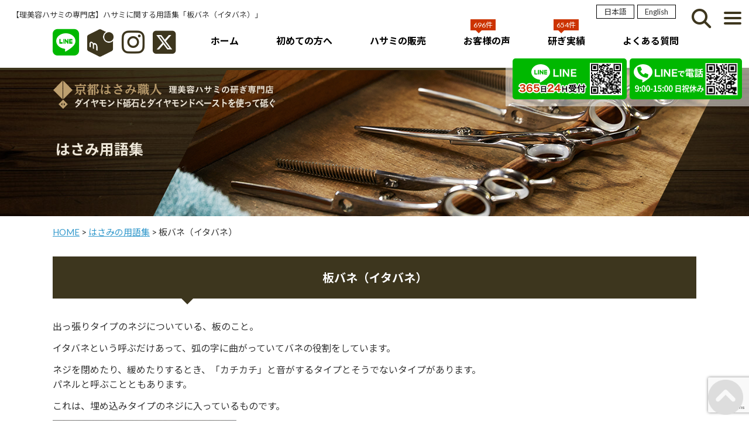

--- FILE ---
content_type: text/html; charset=UTF-8
request_url: https://www.1hasami.com/dictionary/itabane/
body_size: 13558
content:
<!DOCTYPE HTML><html dir="ltr" lang="ja" prefix="og: https://ogp.me/ns#"><head>  <script async src="https://www.googletagmanager.com/gtag/js?id=UA-15103112-1"></script> <script>window.dataLayer = window.dataLayer || [];
  function gtag(){dataLayer.push(arguments);}
  gtag('js', new Date());

  // Google AnalyticsとGoogle Adsの設定
  gtag('config', 'UA-15103112-1');
  gtag('config', 'AW-1039003196');</script> <script>// LINE@友だち追加をタップ
  function report_conversion_tap(url) {
    var callback = function() {
      if (typeof url !== 'undefined') {
        window.location = url;
      }
    };
    gtag('event', 'conversion', {
      'send_to': 'AW-1039003196/zu1ICLSBuasBELzct-8D',
      'event_callback': callback
    });
    return false;
  }

  // 広告経由の電話
  function report_conversion_call(url) {
    var callback = function() {
      if (typeof url !== 'undefined') {
        window.location = url;
      }
    };
    gtag('event', 'conversion', {
      'send_to': 'AW-1039003196/mDCYCP_0sqsBELzct-8D',
      'event_callback': callback
    });
    return false;
  }

  // LINE問合せ
  function report_conversion_inquiry(url) {
    var callback = function() {
      if (typeof url !== 'undefined') {
        window.location = url;
      }
    };
    gtag('event', 'conversion', {
      'send_to': 'AW-1039003196/dY-3CP6Bi_QCELzct-8D',
      'event_callback': callback
    });
    return false;
  }</script> <meta charset="UTF-8"><link rel="alternate" hreflang="ja" href="https://www.1hasami.com/"><link rel="alternate" hreflang="en-US" href="https://www.1hasami.com/en/"><meta name="viewport" content="width=device-width"><meta name="format-detection" content="telephone=no" /><link href="https://fonts.googleapis.com/css2?family=Lato:wght@400;700&family=Noto+Sans+JP:wght@400;700&display=swap" rel="stylesheet"> <script type="text/javascript" src="https://www.1hasami.com/js/jquery-1.12.3.min.js"></script> <script async type="text/javascript" src="https://www.1hasami.com/js/common_2025.js"></script> <!--[if lt IE 9]> <script type="text/javascript" src="https://www.1hasami.com/js/html5shiv.js"></script> <script type="text/javascript" src="https://www.1hasami.com/js/IE9.js"></script> <![endif]--><link href="https://www.1hasami.com/css/sp_2025.css?20260116-0456" rel="stylesheet" type="text/css" media="(max-width: 767px)"><link href="https://www.1hasami.com/css/pc_2025.css?20260116-0456" rel="stylesheet" type="text/css" media="(min-width: 768px)"><link rel="stylesheet" href="https://cdnjs.cloudflare.com/ajax/libs/font-awesome/6.5.1/css/all.min.css"> <script>$(function(){
	$("#Search .open").click(function(){
	$("#Search #slideBox").slideToggle("slow");
});
});</script> <script>$(function(){
var search_form = $("#searchform");
search_form.submit(function(){
var keyword = $('input[class=s]').val();
if(keyword.match(/^[ 　\r\n\t]*$/)){
return false;
}
});
});</script> <script>jQuery(function ($) {
$('.article-title').on('click', function () {
  $(this).next().slideToggle(200);
  $(this).toggleClass('open');
});
});</script> <script>jQuery(function ($) {
$('.article-title2').on('click', function () {
  $(this).next().slideToggle(200);
});
});</script> <script>jQuery(function ($) {
$('.article-title3').on('click', function () {
  $(this).next().slideToggle(200);
});
});</script> <script type="text/javascript">$(function() {
 $('.burger').on('click', function () {
  $(this).toggleClass('burger-active');
  $('.navigation').toggleClass('nav-active');
 });
});</script> <style>img:is([sizes="auto" i], [sizes^="auto," i]) { contain-intrinsic-size: 3000px 1500px }</style><title>板バネ（イタバネ） | 理美容ハサミの研ぎ・製造・販売｜京都はさみ職人</title><meta name="description" content="出っ張りタイプのネジについている、板のこと。 イタバネという呼ぶだけあって、弧の字に曲がっていてバネの役割をし" /><meta name="robots" content="max-image-preview:large" /><link rel="canonical" href="https://www.1hasami.com/dictionary/itabane/" /><meta name="generator" content="All in One SEO (AIOSEO) 4.8.4.1" /><meta property="og:locale" content="ja_JP" /><meta property="og:site_name" content="理美容ハサミの研ぎ・製造・販売｜京都はさみ職人 | 京都はさみ職人オオタトシカズ　理美容・トリマーハサミ研ぎ専門店。ﾄﾞﾗｲorｳｴｯﾄの専用刃付け。安心保障をお付けします。" /><meta property="og:type" content="article" /><meta property="og:title" content="板バネ（イタバネ） | 理美容ハサミの研ぎ・製造・販売｜京都はさみ職人" /><meta property="og:description" content="出っ張りタイプのネジについている、板のこと。 イタバネという呼ぶだけあって、弧の字に曲がっていてバネの役割をし" /><meta property="og:url" content="https://www.1hasami.com/dictionary/itabane/" /><meta property="article:published_time" content="2016-12-02T05:34:52+00:00" /><meta property="article:modified_time" content="2016-12-02T05:35:36+00:00" /><meta name="twitter:card" content="summary" /><meta name="twitter:title" content="板バネ（イタバネ） | 理美容ハサミの研ぎ・製造・販売｜京都はさみ職人" /><meta name="twitter:description" content="出っ張りタイプのネジについている、板のこと。 イタバネという呼ぶだけあって、弧の字に曲がっていてバネの役割をし" /> <script type="application/ld+json" class="aioseo-schema">{"@context":"https:\/\/schema.org","@graph":[{"@type":"BreadcrumbList","@id":"https:\/\/www.1hasami.com\/dictionary\/itabane\/#breadcrumblist","itemListElement":[{"@type":"ListItem","@id":"https:\/\/www.1hasami.com#listItem","position":1,"name":"\u30db\u30fc\u30e0","item":"https:\/\/www.1hasami.com","nextItem":{"@type":"ListItem","@id":"https:\/\/www.1hasami.com\/dictionary\/#listItem","name":"\u306f\u3055\u307f\u306e\u7528\u8a9e\u96c6"}},{"@type":"ListItem","@id":"https:\/\/www.1hasami.com\/dictionary\/#listItem","position":2,"name":"\u306f\u3055\u307f\u306e\u7528\u8a9e\u96c6","item":"https:\/\/www.1hasami.com\/dictionary\/","nextItem":{"@type":"ListItem","@id":"https:\/\/www.1hasami.com\/dictionary\/dictionary_cat\/kanai\/#listItem","name":"\u3044"},"previousItem":{"@type":"ListItem","@id":"https:\/\/www.1hasami.com#listItem","name":"\u30db\u30fc\u30e0"}},{"@type":"ListItem","@id":"https:\/\/www.1hasami.com\/dictionary\/dictionary_cat\/kanai\/#listItem","position":3,"name":"\u3044","item":"https:\/\/www.1hasami.com\/dictionary\/dictionary_cat\/kanai\/","nextItem":{"@type":"ListItem","@id":"https:\/\/www.1hasami.com\/dictionary\/itabane\/#listItem","name":"\u677f\u30d0\u30cd\uff08\u30a4\u30bf\u30d0\u30cd\uff09"},"previousItem":{"@type":"ListItem","@id":"https:\/\/www.1hasami.com\/dictionary\/#listItem","name":"\u306f\u3055\u307f\u306e\u7528\u8a9e\u96c6"}},{"@type":"ListItem","@id":"https:\/\/www.1hasami.com\/dictionary\/itabane\/#listItem","position":4,"name":"\u677f\u30d0\u30cd\uff08\u30a4\u30bf\u30d0\u30cd\uff09","previousItem":{"@type":"ListItem","@id":"https:\/\/www.1hasami.com\/dictionary\/dictionary_cat\/kanai\/#listItem","name":"\u3044"}}]},{"@type":"Organization","@id":"https:\/\/www.1hasami.com\/#organization","name":"\u7406\u7f8e\u5bb9\u30cf\u30b5\u30df\u306e\u7814\u304e\u30fb\u88fd\u9020\u30fb\u8ca9\u58f2\uff5c\u4eac\u90fd\u306f\u3055\u307f\u8077\u4eba","description":"\u4eac\u90fd\u306f\u3055\u307f\u8077\u4eba\u30aa\u30aa\u30bf\u30c8\u30b7\u30ab\u30ba\u3000\u7406\u7f8e\u5bb9\u30fb\u30c8\u30ea\u30de\u30fc\u30cf\u30b5\u30df\u7814\u304e\u5c02\u9580\u5e97\u3002\uff84\uff9e\uff97\uff72or\uff73\uff74\uff6f\uff84\u306e\u5c02\u7528\u5203\u4ed8\u3051\u3002\u5b89\u5fc3\u4fdd\u969c\u3092\u304a\u4ed8\u3051\u3057\u307e\u3059\u3002","url":"https:\/\/www.1hasami.com\/"},{"@type":"WebPage","@id":"https:\/\/www.1hasami.com\/dictionary\/itabane\/#webpage","url":"https:\/\/www.1hasami.com\/dictionary\/itabane\/","name":"\u677f\u30d0\u30cd\uff08\u30a4\u30bf\u30d0\u30cd\uff09 | \u7406\u7f8e\u5bb9\u30cf\u30b5\u30df\u306e\u7814\u304e\u30fb\u88fd\u9020\u30fb\u8ca9\u58f2\uff5c\u4eac\u90fd\u306f\u3055\u307f\u8077\u4eba","description":"\u51fa\u3063\u5f35\u308a\u30bf\u30a4\u30d7\u306e\u30cd\u30b8\u306b\u3064\u3044\u3066\u3044\u308b\u3001\u677f\u306e\u3053\u3068\u3002 \u30a4\u30bf\u30d0\u30cd\u3068\u3044\u3046\u547c\u3076\u3060\u3051\u3042\u3063\u3066\u3001\u5f27\u306e\u5b57\u306b\u66f2\u304c\u3063\u3066\u3044\u3066\u30d0\u30cd\u306e\u5f79\u5272\u3092\u3057","inLanguage":"ja","isPartOf":{"@id":"https:\/\/www.1hasami.com\/#website"},"breadcrumb":{"@id":"https:\/\/www.1hasami.com\/dictionary\/itabane\/#breadcrumblist"},"image":{"@type":"ImageObject","url":"https:\/\/www.1hasami.com\/smartphone\/wp-content\/uploads\/2016\/12\/itabane.jpg","@id":"https:\/\/www.1hasami.com\/dictionary\/itabane\/#mainImage","width":314,"height":235},"primaryImageOfPage":{"@id":"https:\/\/www.1hasami.com\/dictionary\/itabane\/#mainImage"},"datePublished":"2016-12-02T14:34:52+09:00","dateModified":"2016-12-02T14:35:36+09:00"},{"@type":"WebSite","@id":"https:\/\/www.1hasami.com\/#website","url":"https:\/\/www.1hasami.com\/","name":"\u7406\u7f8e\u5bb9\u30cf\u30b5\u30df\u306e\u7814\u304e\u30fb\u88fd\u9020\u30fb\u8ca9\u58f2\uff5c\u4eac\u90fd\u306f\u3055\u307f\u8077\u4eba","description":"\u4eac\u90fd\u306f\u3055\u307f\u8077\u4eba\u30aa\u30aa\u30bf\u30c8\u30b7\u30ab\u30ba\u3000\u7406\u7f8e\u5bb9\u30fb\u30c8\u30ea\u30de\u30fc\u30cf\u30b5\u30df\u7814\u304e\u5c02\u9580\u5e97\u3002\uff84\uff9e\uff97\uff72or\uff73\uff74\uff6f\uff84\u306e\u5c02\u7528\u5203\u4ed8\u3051\u3002\u5b89\u5fc3\u4fdd\u969c\u3092\u304a\u4ed8\u3051\u3057\u307e\u3059\u3002","inLanguage":"ja","publisher":{"@id":"https:\/\/www.1hasami.com\/#organization"}}]}</script>  <script type="text/javascript">window._wpemojiSettings = {"baseUrl":"https:\/\/s.w.org\/images\/core\/emoji\/16.0.1\/72x72\/","ext":".png","svgUrl":"https:\/\/s.w.org\/images\/core\/emoji\/16.0.1\/svg\/","svgExt":".svg","source":{"concatemoji":"https:\/\/www.1hasami.com\/smartphone\/wp-includes\/js\/wp-emoji-release.min.js?ver=6.8.3"}};
/*! This file is auto-generated */
!function(s,n){var o,i,e;function c(e){try{var t={supportTests:e,timestamp:(new Date).valueOf()};sessionStorage.setItem(o,JSON.stringify(t))}catch(e){}}function p(e,t,n){e.clearRect(0,0,e.canvas.width,e.canvas.height),e.fillText(t,0,0);var t=new Uint32Array(e.getImageData(0,0,e.canvas.width,e.canvas.height).data),a=(e.clearRect(0,0,e.canvas.width,e.canvas.height),e.fillText(n,0,0),new Uint32Array(e.getImageData(0,0,e.canvas.width,e.canvas.height).data));return t.every(function(e,t){return e===a[t]})}function u(e,t){e.clearRect(0,0,e.canvas.width,e.canvas.height),e.fillText(t,0,0);for(var n=e.getImageData(16,16,1,1),a=0;a<n.data.length;a++)if(0!==n.data[a])return!1;return!0}function f(e,t,n,a){switch(t){case"flag":return n(e,"\ud83c\udff3\ufe0f\u200d\u26a7\ufe0f","\ud83c\udff3\ufe0f\u200b\u26a7\ufe0f")?!1:!n(e,"\ud83c\udde8\ud83c\uddf6","\ud83c\udde8\u200b\ud83c\uddf6")&&!n(e,"\ud83c\udff4\udb40\udc67\udb40\udc62\udb40\udc65\udb40\udc6e\udb40\udc67\udb40\udc7f","\ud83c\udff4\u200b\udb40\udc67\u200b\udb40\udc62\u200b\udb40\udc65\u200b\udb40\udc6e\u200b\udb40\udc67\u200b\udb40\udc7f");case"emoji":return!a(e,"\ud83e\udedf")}return!1}function g(e,t,n,a){var r="undefined"!=typeof WorkerGlobalScope&&self instanceof WorkerGlobalScope?new OffscreenCanvas(300,150):s.createElement("canvas"),o=r.getContext("2d",{willReadFrequently:!0}),i=(o.textBaseline="top",o.font="600 32px Arial",{});return e.forEach(function(e){i[e]=t(o,e,n,a)}),i}function t(e){var t=s.createElement("script");t.src=e,t.defer=!0,s.head.appendChild(t)}"undefined"!=typeof Promise&&(o="wpEmojiSettingsSupports",i=["flag","emoji"],n.supports={everything:!0,everythingExceptFlag:!0},e=new Promise(function(e){s.addEventListener("DOMContentLoaded",e,{once:!0})}),new Promise(function(t){var n=function(){try{var e=JSON.parse(sessionStorage.getItem(o));if("object"==typeof e&&"number"==typeof e.timestamp&&(new Date).valueOf()<e.timestamp+604800&&"object"==typeof e.supportTests)return e.supportTests}catch(e){}return null}();if(!n){if("undefined"!=typeof Worker&&"undefined"!=typeof OffscreenCanvas&&"undefined"!=typeof URL&&URL.createObjectURL&&"undefined"!=typeof Blob)try{var e="postMessage("+g.toString()+"("+[JSON.stringify(i),f.toString(),p.toString(),u.toString()].join(",")+"));",a=new Blob([e],{type:"text/javascript"}),r=new Worker(URL.createObjectURL(a),{name:"wpTestEmojiSupports"});return void(r.onmessage=function(e){c(n=e.data),r.terminate(),t(n)})}catch(e){}c(n=g(i,f,p,u))}t(n)}).then(function(e){for(var t in e)n.supports[t]=e[t],n.supports.everything=n.supports.everything&&n.supports[t],"flag"!==t&&(n.supports.everythingExceptFlag=n.supports.everythingExceptFlag&&n.supports[t]);n.supports.everythingExceptFlag=n.supports.everythingExceptFlag&&!n.supports.flag,n.DOMReady=!1,n.readyCallback=function(){n.DOMReady=!0}}).then(function(){return e}).then(function(){var e;n.supports.everything||(n.readyCallback(),(e=n.source||{}).concatemoji?t(e.concatemoji):e.wpemoji&&e.twemoji&&(t(e.twemoji),t(e.wpemoji)))}))}((window,document),window._wpemojiSettings);</script> <style id='wp-emoji-styles-inline-css' type='text/css'>img.wp-smiley, img.emoji {
		display: inline !important;
		border: none !important;
		box-shadow: none !important;
		height: 1em !important;
		width: 1em !important;
		margin: 0 0.07em !important;
		vertical-align: -0.1em !important;
		background: none !important;
		padding: 0 !important;
	}</style><link rel='stylesheet' id='wp-block-library-css' href='https://www.1hasami.com/smartphone/wp-includes/css/dist/block-library/style.min.css?ver=6.8.3' type='text/css' media='all' /><style id='classic-theme-styles-inline-css' type='text/css'>/*! This file is auto-generated */
.wp-block-button__link{color:#fff;background-color:#32373c;border-radius:9999px;box-shadow:none;text-decoration:none;padding:calc(.667em + 2px) calc(1.333em + 2px);font-size:1.125em}.wp-block-file__button{background:#32373c;color:#fff;text-decoration:none}</style><style id='global-styles-inline-css' type='text/css'>:root{--wp--preset--aspect-ratio--square: 1;--wp--preset--aspect-ratio--4-3: 4/3;--wp--preset--aspect-ratio--3-4: 3/4;--wp--preset--aspect-ratio--3-2: 3/2;--wp--preset--aspect-ratio--2-3: 2/3;--wp--preset--aspect-ratio--16-9: 16/9;--wp--preset--aspect-ratio--9-16: 9/16;--wp--preset--color--black: #000000;--wp--preset--color--cyan-bluish-gray: #abb8c3;--wp--preset--color--white: #ffffff;--wp--preset--color--pale-pink: #f78da7;--wp--preset--color--vivid-red: #cf2e2e;--wp--preset--color--luminous-vivid-orange: #ff6900;--wp--preset--color--luminous-vivid-amber: #fcb900;--wp--preset--color--light-green-cyan: #7bdcb5;--wp--preset--color--vivid-green-cyan: #00d084;--wp--preset--color--pale-cyan-blue: #8ed1fc;--wp--preset--color--vivid-cyan-blue: #0693e3;--wp--preset--color--vivid-purple: #9b51e0;--wp--preset--gradient--vivid-cyan-blue-to-vivid-purple: linear-gradient(135deg,rgba(6,147,227,1) 0%,rgb(155,81,224) 100%);--wp--preset--gradient--light-green-cyan-to-vivid-green-cyan: linear-gradient(135deg,rgb(122,220,180) 0%,rgb(0,208,130) 100%);--wp--preset--gradient--luminous-vivid-amber-to-luminous-vivid-orange: linear-gradient(135deg,rgba(252,185,0,1) 0%,rgba(255,105,0,1) 100%);--wp--preset--gradient--luminous-vivid-orange-to-vivid-red: linear-gradient(135deg,rgba(255,105,0,1) 0%,rgb(207,46,46) 100%);--wp--preset--gradient--very-light-gray-to-cyan-bluish-gray: linear-gradient(135deg,rgb(238,238,238) 0%,rgb(169,184,195) 100%);--wp--preset--gradient--cool-to-warm-spectrum: linear-gradient(135deg,rgb(74,234,220) 0%,rgb(151,120,209) 20%,rgb(207,42,186) 40%,rgb(238,44,130) 60%,rgb(251,105,98) 80%,rgb(254,248,76) 100%);--wp--preset--gradient--blush-light-purple: linear-gradient(135deg,rgb(255,206,236) 0%,rgb(152,150,240) 100%);--wp--preset--gradient--blush-bordeaux: linear-gradient(135deg,rgb(254,205,165) 0%,rgb(254,45,45) 50%,rgb(107,0,62) 100%);--wp--preset--gradient--luminous-dusk: linear-gradient(135deg,rgb(255,203,112) 0%,rgb(199,81,192) 50%,rgb(65,88,208) 100%);--wp--preset--gradient--pale-ocean: linear-gradient(135deg,rgb(255,245,203) 0%,rgb(182,227,212) 50%,rgb(51,167,181) 100%);--wp--preset--gradient--electric-grass: linear-gradient(135deg,rgb(202,248,128) 0%,rgb(113,206,126) 100%);--wp--preset--gradient--midnight: linear-gradient(135deg,rgb(2,3,129) 0%,rgb(40,116,252) 100%);--wp--preset--font-size--small: 13px;--wp--preset--font-size--medium: 20px;--wp--preset--font-size--large: 36px;--wp--preset--font-size--x-large: 42px;--wp--preset--spacing--20: 0.44rem;--wp--preset--spacing--30: 0.67rem;--wp--preset--spacing--40: 1rem;--wp--preset--spacing--50: 1.5rem;--wp--preset--spacing--60: 2.25rem;--wp--preset--spacing--70: 3.38rem;--wp--preset--spacing--80: 5.06rem;--wp--preset--shadow--natural: 6px 6px 9px rgba(0, 0, 0, 0.2);--wp--preset--shadow--deep: 12px 12px 50px rgba(0, 0, 0, 0.4);--wp--preset--shadow--sharp: 6px 6px 0px rgba(0, 0, 0, 0.2);--wp--preset--shadow--outlined: 6px 6px 0px -3px rgba(255, 255, 255, 1), 6px 6px rgba(0, 0, 0, 1);--wp--preset--shadow--crisp: 6px 6px 0px rgba(0, 0, 0, 1);}:where(.is-layout-flex){gap: 0.5em;}:where(.is-layout-grid){gap: 0.5em;}body .is-layout-flex{display: flex;}.is-layout-flex{flex-wrap: wrap;align-items: center;}.is-layout-flex > :is(*, div){margin: 0;}body .is-layout-grid{display: grid;}.is-layout-grid > :is(*, div){margin: 0;}:where(.wp-block-columns.is-layout-flex){gap: 2em;}:where(.wp-block-columns.is-layout-grid){gap: 2em;}:where(.wp-block-post-template.is-layout-flex){gap: 1.25em;}:where(.wp-block-post-template.is-layout-grid){gap: 1.25em;}.has-black-color{color: var(--wp--preset--color--black) !important;}.has-cyan-bluish-gray-color{color: var(--wp--preset--color--cyan-bluish-gray) !important;}.has-white-color{color: var(--wp--preset--color--white) !important;}.has-pale-pink-color{color: var(--wp--preset--color--pale-pink) !important;}.has-vivid-red-color{color: var(--wp--preset--color--vivid-red) !important;}.has-luminous-vivid-orange-color{color: var(--wp--preset--color--luminous-vivid-orange) !important;}.has-luminous-vivid-amber-color{color: var(--wp--preset--color--luminous-vivid-amber) !important;}.has-light-green-cyan-color{color: var(--wp--preset--color--light-green-cyan) !important;}.has-vivid-green-cyan-color{color: var(--wp--preset--color--vivid-green-cyan) !important;}.has-pale-cyan-blue-color{color: var(--wp--preset--color--pale-cyan-blue) !important;}.has-vivid-cyan-blue-color{color: var(--wp--preset--color--vivid-cyan-blue) !important;}.has-vivid-purple-color{color: var(--wp--preset--color--vivid-purple) !important;}.has-black-background-color{background-color: var(--wp--preset--color--black) !important;}.has-cyan-bluish-gray-background-color{background-color: var(--wp--preset--color--cyan-bluish-gray) !important;}.has-white-background-color{background-color: var(--wp--preset--color--white) !important;}.has-pale-pink-background-color{background-color: var(--wp--preset--color--pale-pink) !important;}.has-vivid-red-background-color{background-color: var(--wp--preset--color--vivid-red) !important;}.has-luminous-vivid-orange-background-color{background-color: var(--wp--preset--color--luminous-vivid-orange) !important;}.has-luminous-vivid-amber-background-color{background-color: var(--wp--preset--color--luminous-vivid-amber) !important;}.has-light-green-cyan-background-color{background-color: var(--wp--preset--color--light-green-cyan) !important;}.has-vivid-green-cyan-background-color{background-color: var(--wp--preset--color--vivid-green-cyan) !important;}.has-pale-cyan-blue-background-color{background-color: var(--wp--preset--color--pale-cyan-blue) !important;}.has-vivid-cyan-blue-background-color{background-color: var(--wp--preset--color--vivid-cyan-blue) !important;}.has-vivid-purple-background-color{background-color: var(--wp--preset--color--vivid-purple) !important;}.has-black-border-color{border-color: var(--wp--preset--color--black) !important;}.has-cyan-bluish-gray-border-color{border-color: var(--wp--preset--color--cyan-bluish-gray) !important;}.has-white-border-color{border-color: var(--wp--preset--color--white) !important;}.has-pale-pink-border-color{border-color: var(--wp--preset--color--pale-pink) !important;}.has-vivid-red-border-color{border-color: var(--wp--preset--color--vivid-red) !important;}.has-luminous-vivid-orange-border-color{border-color: var(--wp--preset--color--luminous-vivid-orange) !important;}.has-luminous-vivid-amber-border-color{border-color: var(--wp--preset--color--luminous-vivid-amber) !important;}.has-light-green-cyan-border-color{border-color: var(--wp--preset--color--light-green-cyan) !important;}.has-vivid-green-cyan-border-color{border-color: var(--wp--preset--color--vivid-green-cyan) !important;}.has-pale-cyan-blue-border-color{border-color: var(--wp--preset--color--pale-cyan-blue) !important;}.has-vivid-cyan-blue-border-color{border-color: var(--wp--preset--color--vivid-cyan-blue) !important;}.has-vivid-purple-border-color{border-color: var(--wp--preset--color--vivid-purple) !important;}.has-vivid-cyan-blue-to-vivid-purple-gradient-background{background: var(--wp--preset--gradient--vivid-cyan-blue-to-vivid-purple) !important;}.has-light-green-cyan-to-vivid-green-cyan-gradient-background{background: var(--wp--preset--gradient--light-green-cyan-to-vivid-green-cyan) !important;}.has-luminous-vivid-amber-to-luminous-vivid-orange-gradient-background{background: var(--wp--preset--gradient--luminous-vivid-amber-to-luminous-vivid-orange) !important;}.has-luminous-vivid-orange-to-vivid-red-gradient-background{background: var(--wp--preset--gradient--luminous-vivid-orange-to-vivid-red) !important;}.has-very-light-gray-to-cyan-bluish-gray-gradient-background{background: var(--wp--preset--gradient--very-light-gray-to-cyan-bluish-gray) !important;}.has-cool-to-warm-spectrum-gradient-background{background: var(--wp--preset--gradient--cool-to-warm-spectrum) !important;}.has-blush-light-purple-gradient-background{background: var(--wp--preset--gradient--blush-light-purple) !important;}.has-blush-bordeaux-gradient-background{background: var(--wp--preset--gradient--blush-bordeaux) !important;}.has-luminous-dusk-gradient-background{background: var(--wp--preset--gradient--luminous-dusk) !important;}.has-pale-ocean-gradient-background{background: var(--wp--preset--gradient--pale-ocean) !important;}.has-electric-grass-gradient-background{background: var(--wp--preset--gradient--electric-grass) !important;}.has-midnight-gradient-background{background: var(--wp--preset--gradient--midnight) !important;}.has-small-font-size{font-size: var(--wp--preset--font-size--small) !important;}.has-medium-font-size{font-size: var(--wp--preset--font-size--medium) !important;}.has-large-font-size{font-size: var(--wp--preset--font-size--large) !important;}.has-x-large-font-size{font-size: var(--wp--preset--font-size--x-large) !important;}
:where(.wp-block-post-template.is-layout-flex){gap: 1.25em;}:where(.wp-block-post-template.is-layout-grid){gap: 1.25em;}
:where(.wp-block-columns.is-layout-flex){gap: 2em;}:where(.wp-block-columns.is-layout-grid){gap: 2em;}
:root :where(.wp-block-pullquote){font-size: 1.5em;line-height: 1.6;}</style><link rel='stylesheet' id='wp-pagenavi-css' href='https://www.1hasami.com/smartphone/wp-content/cache/autoptimize/css/autoptimize_single_73d29ecb3ae4eb2b78712fab3a46d32d.css?ver=2.70' type='text/css' media='all' /><link rel="https://api.w.org/" href="https://www.1hasami.com/wp-json/" /><link rel="EditURI" type="application/rsd+xml" title="RSD" href="https://www.1hasami.com/smartphone/xmlrpc.php?rsd" /><meta name="generator" content="WordPress 6.8.3" /><link rel='shortlink' href='https://www.1hasami.com/?p=4794' /><link rel="alternate" title="oEmbed (JSON)" type="application/json+oembed" href="https://www.1hasami.com/wp-json/oembed/1.0/embed?url=https%3A%2F%2Fwww.1hasami.com%2Fdictionary%2Fitabane%2F" /><link rel="alternate" title="oEmbed (XML)" type="text/xml+oembed" href="https://www.1hasami.com/wp-json/oembed/1.0/embed?url=https%3A%2F%2Fwww.1hasami.com%2Fdictionary%2Fitabane%2F&#038;format=xml" /><link rel="icon" href="https://www.1hasami.com/smartphone/wp-content/uploads/2021/07/cropped-favicon512-32x32.png" sizes="32x32" /><link rel="icon" href="https://www.1hasami.com/smartphone/wp-content/uploads/2021/07/cropped-favicon512-192x192.png" sizes="192x192" /><link rel="apple-touch-icon" href="https://www.1hasami.com/smartphone/wp-content/uploads/2021/07/cropped-favicon512-180x180.png" /><meta name="msapplication-TileImage" content="https://www.1hasami.com/smartphone/wp-content/uploads/2021/07/cropped-favicon512-270x270.png" /></head><body><header id="Header"><h1> 【理美容ハサミの専門店】ハサミに関する用語集「板バネ（イタバネ）」</h1><div class="spFlexGroup"><ul id="HeaderLang"><li><a href="#" target="_blank" class="pc">日本語</a></li><li><a href="https://www.1hasami.com/en/">English</a></li></ul><nav id="HeaderNav" class="spFlex"><ul id="HeaderMenu" class="flexBwn"><li><a href="https://www.1hasami.com/">ホーム</a></li><li><a href="https://www.1hasami.com/first">初めての方へ</a></li><li><a href="https://358.1hasami.com/" target="_blank">ハサミの販売</a></li><li><a href="https://www.1hasami.com/koe2">お客様の声</a><span class="num">696件</span></li><li><a href="https://www.1hasami.com/jisseki2">研ぎ実績</a><span class="num">654件</span></li><li><a href="https://www.1hasami.com/faq">よくある質問</a></li></ul><ul id="HeaderSNS" class="flexBwn"><li class="pc headerLine"><a onClick="return gtag_report_conversion('https://line.me/R/ti/p/%40bzx8585g');" href="https://line.me/R/ti/p/%40bzx8585g" aria-label="LINE"><i class="fab fa-line"></i></a></li><li class="headerMercari"><a href="https://mercari-shops.com/shops/NYsGAWGDveYz9pH7TNAA5n" target="_blank"><noscript><img src="https://www.1hasami.com/images2025/common/icn_mercari_dk.png" alt="メルカリショップス"></noscript><img class="lazyload" src='data:image/svg+xml,%3Csvg%20xmlns=%22http://www.w3.org/2000/svg%22%20viewBox=%220%200%20210%20140%22%3E%3C/svg%3E' data-src="https://www.1hasami.com/images2025/common/icn_mercari_dk.png" alt="メルカリショップス"></a></li><li class="headerInsta"><a href="https://www.instagram.com/hasami_man/" target="_blank" aria-label="インスタグラム"><i class="fab fa-instagram"></i></a></li><li class="headerX"><a href="https://twitter.com/833syokunin" target="_blank" aria-label="X"><i class="fa-brands fa-square-x-twitter"></i></a></li></ul></nav><div id="Search" class="spFlex"><p class="open"><i class="fas fa-search"></i></p><div id="slideBox"><form role="search" method="get" id="searchform" action="https://www.1hasami.com/" > <input type="text" value="" name="s" class="s" placeholder="サイト内検索" /> <input type="submit" class="searchsubmit" value="検索" /></form></div></div><div id="HeaderContact" class="spFlex spFlexGroup"><div id="HeaderLine" class="spFlex sp"><p><a onClick="return gtag_report_conversion('https://line.me/R/ti/p/%40bzx8585g');" href="https://line.me/R/ti/p/%40bzx8585g" aria-label="LINEでお問合せ"><strong>LINE</strong>でお問合せ<br> <strong>365</strong>日<strong>24</strong>H受付</a></p></div><div id="HeaderLine" class="pc"><p><a onClick="return gtag_report_conversion('https://line.me/R/ti/p/%40bzx8585g');" href="https://line.me/R/ti/p/%40bzx8585g" aria-label="LINE"><noscript><img src="https://www.1hasami.com/images2025/common/header_line.png" width="178" height="56" alt="LINE365日24時間受付"></noscript><img class="lazyload" src='data:image/svg+xml,%3Csvg%20xmlns=%22http://www.w3.org/2000/svg%22%20viewBox=%220%200%20178%2056%22%3E%3C/svg%3E' data-src="https://www.1hasami.com/images2025/common/header_line.png" width="178" height="56" alt="LINE365日24時間受付"></a></p></div><div id="HeaderContactTel" class="headerLineCall pc"><p><a href="https://lin.ee/JBsQJIE" target="_blank"><noscript><img src="https://www.1hasami.com/images2025/common/header_lineCall.png" width="178" height="56" alt="LINEで電話"></noscript><img class="lazyload" src='data:image/svg+xml,%3Csvg%20xmlns=%22http://www.w3.org/2000/svg%22%20viewBox=%220%200%20178%2056%22%3E%3C/svg%3E' data-src="https://www.1hasami.com/images2025/common/header_lineCall.png" width="178" height="56" alt="LINEで電話"></a></p></div></div></div></header><div class="contents" id="Yougo"><div id="MainImg"><h2 class="pageTitle yougoTitle">はさみ用語集</h2></div><div id="Breadcrumb"><p class="pan"><div class="breadcrumbs" vocab="https://schema.org/" typeof="BreadcrumbList"> <span property="itemListElement" typeof="ListItem"><a property="item" typeof="WebPage" title="理美容ハサミの研ぎ・製造・販売｜京都はさみ職人" href="https://www.1hasami.com" class="home"><span property="name">HOME</span></a><meta property="position" content="1"></span> &gt; <span property="itemListElement" typeof="ListItem"><a property="item" typeof="WebPage" title="はさみの用語集" href="https://www.1hasami.com/dictionary/" class="archive post-dictionary-archive"><span property="name">はさみの用語集</span></a><meta property="position" content="2"></span> &gt; <span property="itemListElement" typeof="ListItem"><span property="name">板バネ（イタバネ）</span><meta property="position" content="3"></span></div></p></div><main class="sub style1100"><h3 class="heading0">板バネ（イタバネ）</h3><section id="Sec1" class="entryContent btm80"><div class="entryBody"><p>出っ張りタイプのネジについている、板のこと。</p><p>イタバネという呼ぶだけあって、弧の字に曲がっていてバネの役割をしています。</p><p>ネジを閉めたり、緩めたりするとき、「カチカチ」と音がするタイプとそうでないタイプがあります。<br /> パネルと呼ぶことともあります。</p><p>これは、埋め込みタイプのネジに入っているものです。</p><p><img fetchpriority="high" decoding="async" class="alignnone size-full wp-image-4795" src="https://www.1hasami.com/smartphone/wp-content/uploads/2016/12/itabane.jpg" alt="itabane" width="314" height="235" /></p><p>↓このような真ん中に穴が開いていて、丸いタイプのイタバネもあります。</p><p><noscript><img decoding="async" class="alignnone size-full wp-image-4796" src="https://www.1hasami.com/smartphone/wp-content/uploads/2016/12/itabane2.jpg" alt="itabane2" width="314" height="235" /></noscript><img decoding="async" class="lazyload alignnone size-full wp-image-4796" src='data:image/svg+xml,%3Csvg%20xmlns=%22http://www.w3.org/2000/svg%22%20viewBox=%220%200%20314%20235%22%3E%3C/svg%3E' data-src="https://www.1hasami.com/smartphone/wp-content/uploads/2016/12/itabane2.jpg" alt="itabane2" width="314" height="235" /></p><p>一般的にイタバネはアソビが大きくなりやすいです。</p><p>普通のメーカーはその対策はしません。しかし、良いメーカーは、その対策のため、いろいろな工夫されています。</p><p>対策されていないものは、始めは切れていても、すぐ刃先に力が無かったり、すぐ切れなくなったり、することがあります。注意が必要です。</p></div></section><nav class="pageNavSet"><ul class="flexBwn"><li class="navLeft grow1"><a href="https://www.1hasami.com/dictionary/ashi/" rel="prev">前のページ</a></li><li class="grow2"><a href="https://www.1hasami.com/dictionary/">ハサミの用語集一覧</a></li><li class="navRight grow1"><a href="https://www.1hasami.com/dictionary/urasuki/" rel="next">次のページ</a></li></ul></nav><nav class="contactSet"><ul class="flexBwn"><li class="line"><a onclick="return gtag_report_conversion('https://line.me/R/ti/p/%40bzx8585g');" href="https://line.me/R/ti/p/%40bzx8585g" title="LINEでお問い合わせ"> <span class="grow1"><strong>LINE</strong><br> 365日24時間受付</span><span class="qr-code pc"><img class="lazyloaded" src="https://www.1hasami.com/images2025/common/line_qr.jpg" data-src="https://www.1hasami.com/images2025/common/line_qr.jpg" width="66" height="66" alt="LINEのQRコード"></span></a></li><li class="lineCall"><a href="https://lin.ee/JBsQJIE" target="_blank" title="LINEで電話をかける"><span class="grow1"><strong>LINEで電話</strong><br> 9:00-15:00 日祝休</span><span class="qr-code pc"><img class="lazyloaded" src="https://www.1hasami.com/images2025/common/line_call_qr.png" data-src="../images2025/common/line_call_qr.png" width="66" height="66" alt="LINE電話のQRコード"></span></a></li><li class="mail"><a href="https://www.1hasami.com/contact/" title="メールフォームでお問い合わせ"><span><i class="fas fa-envelope"></i></span><span class="grow1"><strong>受付フォーム</strong><br> 365日24時間受付</span></a></li><li class="tel2 sp"><a href="tel:090-7836-4889" title="電話をかける"><span class="grow1"><i class="fas fa-mobile-alt"></i><strong>090-7836-4889</strong><br> 9:00-15:00 日祝休</span></a></li></ul></nav></main><div class='yarpp yarpp-related yarpp-related-website yarpp-template-yarpp-template-hasami'><aside id="Related" class="style1100"><h3 class="heading8 pc">このページを見た人はこの記事をみています</h3><h3 class="heading8 sp">関連記事</h3><div class="relatedBox flexBwn"> <a href="https://www.1hasami.com/info/%e3%83%8f%e3%82%b5%e3%83%9f%e3%81%ae%e3%83%8d%e3%82%b8%e3%81%ae%e6%9d%bf%e3%83%90%e3%83%8d%e3%81%af%e3%80%81%e3%81%84%e3%81%84%e3%81%ae%e3%81%8b%e3%80%82/" title="ハサミのネジの板バネは、いいのか。"><div class="relatedPost"><div class="relatedImg"> <noscript><img width="140" height="140" src="https://www.1hasami.com/smartphone/wp-content/uploads/2016/12/itabane-150x150.jpg" class="attachment-140x140 size-140x140 wp-post-image" alt="" decoding="async" /></noscript><img width="140" height="140" src='data:image/svg+xml,%3Csvg%20xmlns=%22http://www.w3.org/2000/svg%22%20viewBox=%220%200%20140%20140%22%3E%3C/svg%3E' data-src="https://www.1hasami.com/smartphone/wp-content/uploads/2016/12/itabane-150x150.jpg" class="lazyload attachment-140x140 size-140x140 wp-post-image" alt="" decoding="async" /></div><div class="relatedSummary"><p class="relatedTitle">ハサミのネジの板バネは、いいのか。</p><p>板バネとは、出っ張りタイプのネジについている、板のことです。
パネルと呼ぶこと…</p></div></div> </a><a href="https://www.1hasami.com/dictionary/paneru/" title="パネル"><div class="relatedPost"><div class="relatedImg"> <noscript><img width="140" height="140" src="https://www.1hasami.com/smartphone/wp-content/uploads/2016/12/itabane-1-150x150.jpg" class="attachment-140x140 size-140x140 wp-post-image" alt="" decoding="async" /></noscript><img width="140" height="140" src='data:image/svg+xml,%3Csvg%20xmlns=%22http://www.w3.org/2000/svg%22%20viewBox=%220%200%20140%20140%22%3E%3C/svg%3E' data-src="https://www.1hasami.com/smartphone/wp-content/uploads/2016/12/itabane-1-150x150.jpg" class="lazyload attachment-140x140 size-140x140 wp-post-image" alt="" decoding="async" /></div><div class="relatedSummary"><p class="relatedTitle">パネル</p><p>出っ張りタイプのネジについている、板のこと。
イタバネという呼ぶこともある。…</p></div></div> </a><a href="https://www.1hasami.com/info/%e3%82%a6%e3%83%bc%e3%83%90%e3%83%bc%e3%82%a4%e3%83%bc%e3%83%84%e3%81%a8%e6%8a%bc%e5%88%87%e3%81%ae%e9%8b%8f/" title="ウーバーイーツと押切の鋏"><div class="relatedPost"><div class="relatedImg"> <noscript><img width="140" height="119" src="https://www.1hasami.com/smartphone/wp-content/uploads/2020/04/5baadff20f035e12ec0f3c8f376ae652_s-e1586749072342-150x128.jpg" class="attachment-140x140 size-140x140 wp-post-image" alt="" decoding="async" /></noscript><img width="140" height="119" src='data:image/svg+xml,%3Csvg%20xmlns=%22http://www.w3.org/2000/svg%22%20viewBox=%220%200%20140%20119%22%3E%3C/svg%3E' data-src="https://www.1hasami.com/smartphone/wp-content/uploads/2020/04/5baadff20f035e12ec0f3c8f376ae652_s-e1586749072342-150x128.jpg" class="lazyload attachment-140x140 size-140x140 wp-post-image" alt="" decoding="async" /></div><div class="relatedSummary"><p class="relatedTitle">ウーバーイーツと押切の鋏</p><p>【コロナウイルスに対する当店の取り組み】  「はい。ウーバーイーツ・蒼井優で…</p></div></div> </a><a href="https://www.1hasami.com/info/thning/" title="メインのセニングは何がいいか？"><div class="relatedPost"><div class="relatedImg"> <noscript><img width="140" height="140" src="https://www.1hasami.com/smartphone/wp-content/uploads/2019/01/IMG_2966-e1547001754627-150x150.jpg" class="attachment-140x140 size-140x140 wp-post-image" alt="" decoding="async" /></noscript><img width="140" height="140" src='data:image/svg+xml,%3Csvg%20xmlns=%22http://www.w3.org/2000/svg%22%20viewBox=%220%200%20140%20140%22%3E%3C/svg%3E' data-src="https://www.1hasami.com/smartphone/wp-content/uploads/2019/01/IMG_2966-e1547001754627-150x150.jpg" class="lazyload attachment-140x140 size-140x140 wp-post-image" alt="" decoding="async" /></div><div class="relatedSummary"><p class="relatedTitle">メインのセニングは何がいいか？</p><p> メインのセニング選びのポインは１つ。
思ったとおりにカットができるか？
…</p></div></div> </a><a href="https://www.1hasami.com/info/%e3%83%8f%e3%82%b5%e3%83%9f%e3%81%ae%e8%a8%ba%e6%96%ad/" title="ハサミの診断"><div class="relatedPost"><div class="relatedImg"> <noscript><img src="https://www.1hasami.com/images/common/noimages.jpg" width="140" height="140" alt=""></noscript><img class="lazyload" src='data:image/svg+xml,%3Csvg%20xmlns=%22http://www.w3.org/2000/svg%22%20viewBox=%220%200%20140%20140%22%3E%3C/svg%3E' data-src="https://www.1hasami.com/images/common/noimages.jpg" width="140" height="140" alt=""></div><div class="relatedSummary"><p class="relatedTitle">ハサミの診断</p><p>こんにちは
どうでもいいことですが、この写真↓  エロいですね。
ピンク…</p></div></div> </a><a href="https://www.1hasami.com/info/%e3%83%92%e3%83%83%e3%83%88%e3%83%9d%e3%82%a4%e3%83%b3%e3%83%88%e3%81%a8%e3%81%af/" title="ヒットポイントとは"><div class="relatedPost"><div class="relatedImg"> <noscript><img width="140" height="140" src="https://www.1hasami.com/smartphone/wp-content/uploads/2016/11/326-1-150x150.jpg" class="attachment-140x140 size-140x140 wp-post-image" alt="" decoding="async" srcset="https://www.1hasami.com/smartphone/wp-content/uploads/2016/11/326-1-150x150.jpg 150w, https://www.1hasami.com/smartphone/wp-content/uploads/2016/11/326-1-500x500.jpg 500w, https://www.1hasami.com/smartphone/wp-content/uploads/2016/11/326-1-340x340.jpg 340w, https://www.1hasami.com/smartphone/wp-content/uploads/2016/11/326-1.jpg 837w" sizes="(max-width: 140px) 100vw, 140px" /></noscript><img width="140" height="140" src='data:image/svg+xml,%3Csvg%20xmlns=%22http://www.w3.org/2000/svg%22%20viewBox=%220%200%20140%20140%22%3E%3C/svg%3E' data-src="https://www.1hasami.com/smartphone/wp-content/uploads/2016/11/326-1-150x150.jpg" class="lazyload attachment-140x140 size-140x140 wp-post-image" alt="" decoding="async" data-srcset="https://www.1hasami.com/smartphone/wp-content/uploads/2016/11/326-1-150x150.jpg 150w, https://www.1hasami.com/smartphone/wp-content/uploads/2016/11/326-1-500x500.jpg 500w, https://www.1hasami.com/smartphone/wp-content/uploads/2016/11/326-1-340x340.jpg 340w, https://www.1hasami.com/smartphone/wp-content/uploads/2016/11/326-1.jpg 837w" data-sizes="(max-width: 140px) 100vw, 140px" /></div><div class="relatedSummary"><p class="relatedTitle">ヒットポイントとは</p><p>こんにちは。オオタです。
事件は、フジテレビ２７時間テレビの向上委員会コーナー…</p></div></div> </a><a href="https://www.1hasami.com/info/%e3%82%bb%e3%83%8b%e3%83%b3%e3%82%b0%e3%81%a7%e3%80%81%e9%96%8b%e9%96%89%e3%81%ab%e9%81%95%e5%92%8c%e6%84%9f%e3%81%8c%e3%81%82%e3%82%8b%e3%81%a3%e3%81%a6%e3%81%84%e3%81%86%e3%83%8f%e3%82%b5%e3%83%9f/" title="セニングで、開閉に違和感があるっていうハサミ"><div class="relatedPost"><div class="relatedImg"> <noscript><img width="140" height="140" src="https://www.1hasami.com/smartphone/wp-content/uploads/2021/12/22251461_s-150x150.jpg" class="attachment-140x140 size-140x140 wp-post-image" alt="" decoding="async" srcset="https://www.1hasami.com/smartphone/wp-content/uploads/2021/12/22251461_s-150x150.jpg 150w, https://www.1hasami.com/smartphone/wp-content/uploads/2021/12/22251461_s-120x120.jpg 120w" sizes="(max-width: 140px) 100vw, 140px" /></noscript><img width="140" height="140" src='data:image/svg+xml,%3Csvg%20xmlns=%22http://www.w3.org/2000/svg%22%20viewBox=%220%200%20140%20140%22%3E%3C/svg%3E' data-src="https://www.1hasami.com/smartphone/wp-content/uploads/2021/12/22251461_s-150x150.jpg" class="lazyload attachment-140x140 size-140x140 wp-post-image" alt="" decoding="async" data-srcset="https://www.1hasami.com/smartphone/wp-content/uploads/2021/12/22251461_s-150x150.jpg 150w, https://www.1hasami.com/smartphone/wp-content/uploads/2021/12/22251461_s-120x120.jpg 120w" data-sizes="(max-width: 140px) 100vw, 140px" /></div><div class="relatedSummary"><p class="relatedTitle">セニングで、開閉に違和感があるっていうハサミ</p><p>ねぇ。
おにぎり、たべよ！  って、こんな笑顔で言われたいですね(笑)
…</p></div></div> </a><a href="https://www.1hasami.com/info/%ef%bc%88%e3%81%af%e3%81%95%e3%81%bf%e5%a5%bd%e3%81%8d%e3%81%aa%e4%ba%ba%e3%81%b8%ef%bc%89%e3%83%9c%e3%83%bc%e3%83%ab%e3%83%99%e3%82%a2%e3%83%aa%e3%83%b3%e3%82%b0%e5%85%a5%e3%82%8a%e3%81%af%e3%81%95/" title="（はさみ好きな人へ）ボールベアリング入りはさみの長所と短所"><div class="relatedPost"><div class="relatedImg"> <noscript><img width="140" height="140" src="https://www.1hasami.com/smartphone/wp-content/uploads/2021/10/screenshot.93-150x150.jpg" class="attachment-140x140 size-140x140 wp-post-image" alt="" decoding="async" srcset="https://www.1hasami.com/smartphone/wp-content/uploads/2021/10/screenshot.93-150x150.jpg 150w, https://www.1hasami.com/smartphone/wp-content/uploads/2021/10/screenshot.93-120x120.jpg 120w" sizes="(max-width: 140px) 100vw, 140px" /></noscript><img width="140" height="140" src='data:image/svg+xml,%3Csvg%20xmlns=%22http://www.w3.org/2000/svg%22%20viewBox=%220%200%20140%20140%22%3E%3C/svg%3E' data-src="https://www.1hasami.com/smartphone/wp-content/uploads/2021/10/screenshot.93-150x150.jpg" class="lazyload attachment-140x140 size-140x140 wp-post-image" alt="" decoding="async" data-srcset="https://www.1hasami.com/smartphone/wp-content/uploads/2021/10/screenshot.93-150x150.jpg 150w, https://www.1hasami.com/smartphone/wp-content/uploads/2021/10/screenshot.93-120x120.jpg 120w" data-sizes="(max-width: 140px) 100vw, 140px" /></div><div class="relatedSummary"><p class="relatedTitle">（はさみ好きな人へ）ボールベアリング入りはさみの長所と短所</p><p>こんにちは
オオタです。
好きなボールはサッカーボールと言いたいところですが…</p></div></div> </a></div></aside></div></div><footer id="Footer" class="styleFull"><div class="style1100"><div class="flexBwn"><div class="shop"><h2><strong>京都はさみ職人</strong>理美容ハサミの研ぎ専門店</h2><p>ダイヤモンド砥石とダイヤモンドペーストを使って砥ぐ</p><div id="Address"><h3>ハサミ送付先</h3> <address> 〒621-0013<br> 京都府亀岡市大井町並河2-19-23<br> 京都はさみ職人　オオタトシカズ<br> <i class="fas fa-phone fa-fw"></i>090-7836-4889 </address></div><div id="ShopInquiry"><h3>お問い合わせ</h3><ul><li class="shopInquirLine"><a onClick="return gtag_report_conversion('https://line.me/R/ti/p/%40bzx8585g');" href="https://line.me/R/ti/p/%40bzx8585g"><strong> LINE</strong>（365日24時間受付）</a></li><li class="shopInquirLineCall"><a href="https://lin.ee/JBsQJIE" target="_blank"><strong> LINEで電話</strong><br> （電話対応時間 8:00-15:00 日曜祝日休み）</a></li><li class="shopInquirMail"><a href="mailto:info@1hasami.com"><strong>info@1hasami.com</strong><br> （365日24時間受付）</a></li></ul></div></div><div class="nav"><ul id="FooterSNS" class="flexBwn"><li class="footerMercari"><a href="https://mercari-shops.com/shops/NYsGAWGDveYz9pH7TNAA5n" target="_blank" class="srOnly">mercari shops</a></li><li><a href="https://www.instagram.com/hasami_man/" target="_blank" aria-label="instagram"><i class="fab fa-instagram"></i></a></li><li><a onClick="return gtag_report_conversion('https://line.me/R/ti/p/%40bzx8585g');" href="https://line.me/R/ti/p/%40bzx8585g" aria-label="LINE"><i class="fab fa-line"></i></a></li><li><a href="https://twitter.com/833syokunin" target="_blank" aria-label="X"><i class="fa-brands fa-square-x-twitter"></i></a></li></ul><div class="footerNav pc"><ul><li><a href="https://www.1hasami.com/">ホーム</a></li><li><a href="https://www.1hasami.com/first/">初めての方へ</a></li><li><a href="https://www.1hasami.com/first/order/">研ぎのご依頼方法</a></li><li><a href="https://www.1hasami.com/customize/">ハサミの改造</a></li><li><a href="https://www.1hasami.com/koe2/">お客さまの声<span class="num">（696件）</span></a></li><li><a href="https://www.1hasami.com/jisseki2/">研磨実績<span class="num">（654件）</span></a></li><li><a href="https://www.1hasami.com/first/tokkyu/">特急コース</a></li><li><a href="https://www.1hasami.com/first/hosyou/">切れ味満足保証について</a></li><li><a href="https://www.1hasami.com/faq/">よくある質問</a></li><li><a href="https://www.1hasami.com/study/">ハサミ教室</a></li><li><a href="https://www.1hasami.com/report/">はさみ選びレポート</a></li><li><a href="https://www.1hasami.com/dictionary/">ハサミの用語集</a></li></ul><ul><li><a href="https://www.1hasami.com/shop_info/rinen2/">事業理念</a></li><li><a href="https://www.1hasami.com/info/">京都はさみ職人日記</a></li><li><a href="https://www.1hasami.com/news/">定休日のお知らせ</a></li><li><a href="https://www.1hasami.com/profile/">プロフィール</a></li><li><a href="https://www.1hasami.com/shop_info/">店舗概要</a></li><li><a href="http://ameblo.jp/833syokunin/" target="_blank">はさみ職人のブログ</a></li><li><a href="https://www.facebook.com/833syokunin" target="_blank">Facebook</a></li></ul></div></div></div><p class="footerAttention">ハサミの研ぎ専門店　京都はさみ職人は、Yahoo!Japanカテゴリ「はさみ」への正式登録サイトです。<br> <strong>Copyright© 2003-2026 京都はさみ職人 All Rights Reserved.</strong><br> サイト内記事・写真・アーカイブ・ドキュメントなど、すべてのコンテンツの無断複写・転送等を禁じます。</p></div></footer><nav id="FootFloatNav"><ul class="flexBwn"><li class="fNav2"><a onClick="return gtag_report_conversion('https://line.me/R/ti/p/%40bzx8585g');" href="https://line.me/R/ti/p/%40bzx8585g" aria-label="お問合せ">お問合せ</a></li><li class="fNav4"><a href="https://www.1hasami.com/jisseki2/" aria-label="研ぎ実績">研ぎ実績</a></li><li class="fNav6"><a href="https://www.1hasami.com/koe2/" aria-label="お客様の声">お客様の声</a></li><li class="fNav5"><a href="https://358.1hasami.com/" target="_blank" aria-label="ハサミがほしい">ハサミがほしい</a></li><li id="pagetop" class="sp"><a href="#Header">PAGE TOP</a></li></ul></nav><div class="burger"><div class="line"></div></div><p id="pagetop" class="pc"><a href="#Header"><noscript><img src="https://www.1hasami.com/images2025/common/pagetop.png" alt="このページの先頭へ" width="80" height="80"></noscript><img class="lazyload" src='data:image/svg+xml,%3Csvg%20xmlns=%22http://www.w3.org/2000/svg%22%20viewBox=%220%200%2080%2080%22%3E%3C/svg%3E' data-src="https://www.1hasami.com/images2025/common/pagetop.png" alt="このページの先頭へ" width="80" height="80"></a></p><div class="navigation"><nav><ul><li><a href="https://www.1hasami.com/">ホーム</a></li><li><a href="https://www.1hasami.com/first/">初めての方へ</a></li><li><a href="https://www.1hasami.com/first/order/">研ぎのご依頼方法</a></li><li><a href="https://www.1hasami.com/customize/">ハサミの改造</a></li><li><a href="https://www.1hasami.com/koe2/">お客さまの声<span class="num">（696件）</span></a></li><li><a href="https://www.1hasami.com/jisseki2/">研磨実績<span class="num">（654件）</span></a></li><li><a href="https://www.1hasami.com/first/tokkyu/">特急コース</a></li><li><a href="https://www.1hasami.com/first/hosyou/">切れ味満足保証について</a></li><li><a href="https://www.1hasami.com/faq/">よくある質問</a></li><li><a href="https://www.1hasami.com/study/">ハサミ教室</a></li><li><a href="https://www.1hasami.com/togi-report/">はさみ選びレポート</a></li><li><a href="https://www.1hasami.com/dictionary/">ハサミの用語集</a></li><li><a href="https://www.1hasami.com/info/">京都はさみ職人日記<time class="entry-date published" datetime="2026.1.14">（1月14日更新）</time></a></li><li><a href="https://www.1hasami.com/news/">定休日のお知らせ</a></li><li><a href="https://www.1hasami.com/shop_info/rinen2/">事業理念</a></li><li><a href="https://www.1hasami.com/profile/">プロフィール</a></li><li><a href="https://www.1hasami.com/shop_info/">店舗概要</a></li><li><a href="https://www.facebook.com/833syokunin" target="_blank">Facebook </a></li></ul></nav><div id="SearchBox"><form role="search" method="get" id="searchform" action="https://www.1hasami.com/" > <input type="text" value="" name="s" class="s" placeholder="サイト内検索" /> <input type="submit" class="searchsubmit" value="検索" /></form></div></div></body> <script type="speculationrules">{"prefetch":[{"source":"document","where":{"and":[{"href_matches":"\/*"},{"not":{"href_matches":["\/smartphone\/wp-*.php","\/smartphone\/wp-admin\/*","\/smartphone\/wp-content\/uploads\/*","\/smartphone\/wp-content\/*","\/smartphone\/wp-content\/plugins\/*","\/smartphone\/wp-content\/themes\/hasami-togi_2025\/*","\/*\\?(.+)"]}},{"not":{"selector_matches":"a[rel~=\"nofollow\"]"}},{"not":{"selector_matches":".no-prefetch, .no-prefetch a"}}]},"eagerness":"conservative"}]}</script> <noscript><style>.lazyload{display:none;}</style></noscript><script data-noptimize="1">window.lazySizesConfig=window.lazySizesConfig||{};window.lazySizesConfig.loadMode=1;</script><script async data-noptimize="1" src='https://www.1hasami.com/smartphone/wp-content/plugins/autoptimize/classes/external/js/lazysizes.min.js?ao_version=3.1.13'></script><link rel='stylesheet' id='yarppRelatedCss-css' href='https://www.1hasami.com/smartphone/wp-content/cache/autoptimize/css/autoptimize_single_825acc65c7a3728f76a5b39cdc177e6f.css?ver=5.30.11' type='text/css' media='all' /> <script type="text/javascript" src="https://www.1hasami.com/smartphone/wp-includes/js/comment-reply.min.js?ver=6.8.3&#039; async charset=&#039;UTF-8" id="comment-reply-js" async="async" data-wp-strategy="async"></script> <script type="text/javascript" src="https://www.1hasami.com/smartphone/wp-includes/js/dist/hooks.min.js?ver=4d63a3d491d11ffd8ac6&#039; async charset=&#039;UTF-8" id="wp-hooks-js"></script> <script type="text/javascript" src="https://www.1hasami.com/smartphone/wp-includes/js/dist/i18n.min.js?ver=5e580eb46a90c2b997e6&#039; async charset=&#039;UTF-8" id="wp-i18n-js"></script> <script type="text/javascript" id="wp-i18n-js-after">wp.i18n.setLocaleData( { 'text direction\u0004ltr': [ 'ltr' ] } );</script> <script type="text/javascript" src="https://www.1hasami.com/smartphone/wp-content/plugins/contact-form-7/includes/swv/js/index.js?ver=6.1&#039; async charset=&#039;UTF-8" id="swv-js"></script> <script type="text/javascript" id="contact-form-7-js-translations">( function( domain, translations ) {
	var localeData = translations.locale_data[ domain ] || translations.locale_data.messages;
	localeData[""].domain = domain;
	wp.i18n.setLocaleData( localeData, domain );
} )( "contact-form-7", {"translation-revision-date":"2025-06-27 09:47:49+0000","generator":"GlotPress\/4.0.1","domain":"messages","locale_data":{"messages":{"":{"domain":"messages","plural-forms":"nplurals=1; plural=0;","lang":"ja_JP"},"This contact form is placed in the wrong place.":["\u3053\u306e\u30b3\u30f3\u30bf\u30af\u30c8\u30d5\u30a9\u30fc\u30e0\u306f\u9593\u9055\u3063\u305f\u4f4d\u7f6e\u306b\u7f6e\u304b\u308c\u3066\u3044\u307e\u3059\u3002"],"Error:":["\u30a8\u30e9\u30fc:"]}},"comment":{"reference":"includes\/js\/index.js"}} );</script> <script type="text/javascript" id="contact-form-7-js-before">var wpcf7 = {
    "api": {
        "root": "https:\/\/www.1hasami.com\/wp-json\/",
        "namespace": "contact-form-7\/v1"
    }
};</script> <script type="text/javascript" src="https://www.1hasami.com/smartphone/wp-content/plugins/contact-form-7/includes/js/index.js?ver=6.1&#039; async charset=&#039;UTF-8" id="contact-form-7-js"></script> <script type="text/javascript" src="https://www.google.com/recaptcha/api.js?render=6Lf26pIqAAAAAAenoV0r7s4sDuVqaoo_qKHRNvtW&amp;ver=3.0&#039; async charset=&#039;UTF-8" id="google-recaptcha-js"></script> <script type="text/javascript" src="https://www.1hasami.com/smartphone/wp-includes/js/dist/vendor/wp-polyfill.min.js?ver=3.15.0&#039; async charset=&#039;UTF-8" id="wp-polyfill-js"></script> <script type="text/javascript" id="wpcf7-recaptcha-js-before">var wpcf7_recaptcha = {
    "sitekey": "6Lf26pIqAAAAAAenoV0r7s4sDuVqaoo_qKHRNvtW",
    "actions": {
        "homepage": "homepage",
        "contactform": "contactform"
    }
};</script> <script type="text/javascript" src="https://www.1hasami.com/smartphone/wp-content/plugins/contact-form-7/modules/recaptcha/index.js?ver=6.1&#039; async charset=&#039;UTF-8" id="wpcf7-recaptcha-js"></script> </html>

--- FILE ---
content_type: text/html; charset=utf-8
request_url: https://www.google.com/recaptcha/api2/anchor?ar=1&k=6Lf26pIqAAAAAAenoV0r7s4sDuVqaoo_qKHRNvtW&co=aHR0cHM6Ly93d3cuMWhhc2FtaS5jb206NDQz&hl=en&v=PoyoqOPhxBO7pBk68S4YbpHZ&size=invisible&anchor-ms=20000&execute-ms=30000&cb=pcy608bbv7b5
body_size: 48440
content:
<!DOCTYPE HTML><html dir="ltr" lang="en"><head><meta http-equiv="Content-Type" content="text/html; charset=UTF-8">
<meta http-equiv="X-UA-Compatible" content="IE=edge">
<title>reCAPTCHA</title>
<style type="text/css">
/* cyrillic-ext */
@font-face {
  font-family: 'Roboto';
  font-style: normal;
  font-weight: 400;
  font-stretch: 100%;
  src: url(//fonts.gstatic.com/s/roboto/v48/KFO7CnqEu92Fr1ME7kSn66aGLdTylUAMa3GUBHMdazTgWw.woff2) format('woff2');
  unicode-range: U+0460-052F, U+1C80-1C8A, U+20B4, U+2DE0-2DFF, U+A640-A69F, U+FE2E-FE2F;
}
/* cyrillic */
@font-face {
  font-family: 'Roboto';
  font-style: normal;
  font-weight: 400;
  font-stretch: 100%;
  src: url(//fonts.gstatic.com/s/roboto/v48/KFO7CnqEu92Fr1ME7kSn66aGLdTylUAMa3iUBHMdazTgWw.woff2) format('woff2');
  unicode-range: U+0301, U+0400-045F, U+0490-0491, U+04B0-04B1, U+2116;
}
/* greek-ext */
@font-face {
  font-family: 'Roboto';
  font-style: normal;
  font-weight: 400;
  font-stretch: 100%;
  src: url(//fonts.gstatic.com/s/roboto/v48/KFO7CnqEu92Fr1ME7kSn66aGLdTylUAMa3CUBHMdazTgWw.woff2) format('woff2');
  unicode-range: U+1F00-1FFF;
}
/* greek */
@font-face {
  font-family: 'Roboto';
  font-style: normal;
  font-weight: 400;
  font-stretch: 100%;
  src: url(//fonts.gstatic.com/s/roboto/v48/KFO7CnqEu92Fr1ME7kSn66aGLdTylUAMa3-UBHMdazTgWw.woff2) format('woff2');
  unicode-range: U+0370-0377, U+037A-037F, U+0384-038A, U+038C, U+038E-03A1, U+03A3-03FF;
}
/* math */
@font-face {
  font-family: 'Roboto';
  font-style: normal;
  font-weight: 400;
  font-stretch: 100%;
  src: url(//fonts.gstatic.com/s/roboto/v48/KFO7CnqEu92Fr1ME7kSn66aGLdTylUAMawCUBHMdazTgWw.woff2) format('woff2');
  unicode-range: U+0302-0303, U+0305, U+0307-0308, U+0310, U+0312, U+0315, U+031A, U+0326-0327, U+032C, U+032F-0330, U+0332-0333, U+0338, U+033A, U+0346, U+034D, U+0391-03A1, U+03A3-03A9, U+03B1-03C9, U+03D1, U+03D5-03D6, U+03F0-03F1, U+03F4-03F5, U+2016-2017, U+2034-2038, U+203C, U+2040, U+2043, U+2047, U+2050, U+2057, U+205F, U+2070-2071, U+2074-208E, U+2090-209C, U+20D0-20DC, U+20E1, U+20E5-20EF, U+2100-2112, U+2114-2115, U+2117-2121, U+2123-214F, U+2190, U+2192, U+2194-21AE, U+21B0-21E5, U+21F1-21F2, U+21F4-2211, U+2213-2214, U+2216-22FF, U+2308-230B, U+2310, U+2319, U+231C-2321, U+2336-237A, U+237C, U+2395, U+239B-23B7, U+23D0, U+23DC-23E1, U+2474-2475, U+25AF, U+25B3, U+25B7, U+25BD, U+25C1, U+25CA, U+25CC, U+25FB, U+266D-266F, U+27C0-27FF, U+2900-2AFF, U+2B0E-2B11, U+2B30-2B4C, U+2BFE, U+3030, U+FF5B, U+FF5D, U+1D400-1D7FF, U+1EE00-1EEFF;
}
/* symbols */
@font-face {
  font-family: 'Roboto';
  font-style: normal;
  font-weight: 400;
  font-stretch: 100%;
  src: url(//fonts.gstatic.com/s/roboto/v48/KFO7CnqEu92Fr1ME7kSn66aGLdTylUAMaxKUBHMdazTgWw.woff2) format('woff2');
  unicode-range: U+0001-000C, U+000E-001F, U+007F-009F, U+20DD-20E0, U+20E2-20E4, U+2150-218F, U+2190, U+2192, U+2194-2199, U+21AF, U+21E6-21F0, U+21F3, U+2218-2219, U+2299, U+22C4-22C6, U+2300-243F, U+2440-244A, U+2460-24FF, U+25A0-27BF, U+2800-28FF, U+2921-2922, U+2981, U+29BF, U+29EB, U+2B00-2BFF, U+4DC0-4DFF, U+FFF9-FFFB, U+10140-1018E, U+10190-1019C, U+101A0, U+101D0-101FD, U+102E0-102FB, U+10E60-10E7E, U+1D2C0-1D2D3, U+1D2E0-1D37F, U+1F000-1F0FF, U+1F100-1F1AD, U+1F1E6-1F1FF, U+1F30D-1F30F, U+1F315, U+1F31C, U+1F31E, U+1F320-1F32C, U+1F336, U+1F378, U+1F37D, U+1F382, U+1F393-1F39F, U+1F3A7-1F3A8, U+1F3AC-1F3AF, U+1F3C2, U+1F3C4-1F3C6, U+1F3CA-1F3CE, U+1F3D4-1F3E0, U+1F3ED, U+1F3F1-1F3F3, U+1F3F5-1F3F7, U+1F408, U+1F415, U+1F41F, U+1F426, U+1F43F, U+1F441-1F442, U+1F444, U+1F446-1F449, U+1F44C-1F44E, U+1F453, U+1F46A, U+1F47D, U+1F4A3, U+1F4B0, U+1F4B3, U+1F4B9, U+1F4BB, U+1F4BF, U+1F4C8-1F4CB, U+1F4D6, U+1F4DA, U+1F4DF, U+1F4E3-1F4E6, U+1F4EA-1F4ED, U+1F4F7, U+1F4F9-1F4FB, U+1F4FD-1F4FE, U+1F503, U+1F507-1F50B, U+1F50D, U+1F512-1F513, U+1F53E-1F54A, U+1F54F-1F5FA, U+1F610, U+1F650-1F67F, U+1F687, U+1F68D, U+1F691, U+1F694, U+1F698, U+1F6AD, U+1F6B2, U+1F6B9-1F6BA, U+1F6BC, U+1F6C6-1F6CF, U+1F6D3-1F6D7, U+1F6E0-1F6EA, U+1F6F0-1F6F3, U+1F6F7-1F6FC, U+1F700-1F7FF, U+1F800-1F80B, U+1F810-1F847, U+1F850-1F859, U+1F860-1F887, U+1F890-1F8AD, U+1F8B0-1F8BB, U+1F8C0-1F8C1, U+1F900-1F90B, U+1F93B, U+1F946, U+1F984, U+1F996, U+1F9E9, U+1FA00-1FA6F, U+1FA70-1FA7C, U+1FA80-1FA89, U+1FA8F-1FAC6, U+1FACE-1FADC, U+1FADF-1FAE9, U+1FAF0-1FAF8, U+1FB00-1FBFF;
}
/* vietnamese */
@font-face {
  font-family: 'Roboto';
  font-style: normal;
  font-weight: 400;
  font-stretch: 100%;
  src: url(//fonts.gstatic.com/s/roboto/v48/KFO7CnqEu92Fr1ME7kSn66aGLdTylUAMa3OUBHMdazTgWw.woff2) format('woff2');
  unicode-range: U+0102-0103, U+0110-0111, U+0128-0129, U+0168-0169, U+01A0-01A1, U+01AF-01B0, U+0300-0301, U+0303-0304, U+0308-0309, U+0323, U+0329, U+1EA0-1EF9, U+20AB;
}
/* latin-ext */
@font-face {
  font-family: 'Roboto';
  font-style: normal;
  font-weight: 400;
  font-stretch: 100%;
  src: url(//fonts.gstatic.com/s/roboto/v48/KFO7CnqEu92Fr1ME7kSn66aGLdTylUAMa3KUBHMdazTgWw.woff2) format('woff2');
  unicode-range: U+0100-02BA, U+02BD-02C5, U+02C7-02CC, U+02CE-02D7, U+02DD-02FF, U+0304, U+0308, U+0329, U+1D00-1DBF, U+1E00-1E9F, U+1EF2-1EFF, U+2020, U+20A0-20AB, U+20AD-20C0, U+2113, U+2C60-2C7F, U+A720-A7FF;
}
/* latin */
@font-face {
  font-family: 'Roboto';
  font-style: normal;
  font-weight: 400;
  font-stretch: 100%;
  src: url(//fonts.gstatic.com/s/roboto/v48/KFO7CnqEu92Fr1ME7kSn66aGLdTylUAMa3yUBHMdazQ.woff2) format('woff2');
  unicode-range: U+0000-00FF, U+0131, U+0152-0153, U+02BB-02BC, U+02C6, U+02DA, U+02DC, U+0304, U+0308, U+0329, U+2000-206F, U+20AC, U+2122, U+2191, U+2193, U+2212, U+2215, U+FEFF, U+FFFD;
}
/* cyrillic-ext */
@font-face {
  font-family: 'Roboto';
  font-style: normal;
  font-weight: 500;
  font-stretch: 100%;
  src: url(//fonts.gstatic.com/s/roboto/v48/KFO7CnqEu92Fr1ME7kSn66aGLdTylUAMa3GUBHMdazTgWw.woff2) format('woff2');
  unicode-range: U+0460-052F, U+1C80-1C8A, U+20B4, U+2DE0-2DFF, U+A640-A69F, U+FE2E-FE2F;
}
/* cyrillic */
@font-face {
  font-family: 'Roboto';
  font-style: normal;
  font-weight: 500;
  font-stretch: 100%;
  src: url(//fonts.gstatic.com/s/roboto/v48/KFO7CnqEu92Fr1ME7kSn66aGLdTylUAMa3iUBHMdazTgWw.woff2) format('woff2');
  unicode-range: U+0301, U+0400-045F, U+0490-0491, U+04B0-04B1, U+2116;
}
/* greek-ext */
@font-face {
  font-family: 'Roboto';
  font-style: normal;
  font-weight: 500;
  font-stretch: 100%;
  src: url(//fonts.gstatic.com/s/roboto/v48/KFO7CnqEu92Fr1ME7kSn66aGLdTylUAMa3CUBHMdazTgWw.woff2) format('woff2');
  unicode-range: U+1F00-1FFF;
}
/* greek */
@font-face {
  font-family: 'Roboto';
  font-style: normal;
  font-weight: 500;
  font-stretch: 100%;
  src: url(//fonts.gstatic.com/s/roboto/v48/KFO7CnqEu92Fr1ME7kSn66aGLdTylUAMa3-UBHMdazTgWw.woff2) format('woff2');
  unicode-range: U+0370-0377, U+037A-037F, U+0384-038A, U+038C, U+038E-03A1, U+03A3-03FF;
}
/* math */
@font-face {
  font-family: 'Roboto';
  font-style: normal;
  font-weight: 500;
  font-stretch: 100%;
  src: url(//fonts.gstatic.com/s/roboto/v48/KFO7CnqEu92Fr1ME7kSn66aGLdTylUAMawCUBHMdazTgWw.woff2) format('woff2');
  unicode-range: U+0302-0303, U+0305, U+0307-0308, U+0310, U+0312, U+0315, U+031A, U+0326-0327, U+032C, U+032F-0330, U+0332-0333, U+0338, U+033A, U+0346, U+034D, U+0391-03A1, U+03A3-03A9, U+03B1-03C9, U+03D1, U+03D5-03D6, U+03F0-03F1, U+03F4-03F5, U+2016-2017, U+2034-2038, U+203C, U+2040, U+2043, U+2047, U+2050, U+2057, U+205F, U+2070-2071, U+2074-208E, U+2090-209C, U+20D0-20DC, U+20E1, U+20E5-20EF, U+2100-2112, U+2114-2115, U+2117-2121, U+2123-214F, U+2190, U+2192, U+2194-21AE, U+21B0-21E5, U+21F1-21F2, U+21F4-2211, U+2213-2214, U+2216-22FF, U+2308-230B, U+2310, U+2319, U+231C-2321, U+2336-237A, U+237C, U+2395, U+239B-23B7, U+23D0, U+23DC-23E1, U+2474-2475, U+25AF, U+25B3, U+25B7, U+25BD, U+25C1, U+25CA, U+25CC, U+25FB, U+266D-266F, U+27C0-27FF, U+2900-2AFF, U+2B0E-2B11, U+2B30-2B4C, U+2BFE, U+3030, U+FF5B, U+FF5D, U+1D400-1D7FF, U+1EE00-1EEFF;
}
/* symbols */
@font-face {
  font-family: 'Roboto';
  font-style: normal;
  font-weight: 500;
  font-stretch: 100%;
  src: url(//fonts.gstatic.com/s/roboto/v48/KFO7CnqEu92Fr1ME7kSn66aGLdTylUAMaxKUBHMdazTgWw.woff2) format('woff2');
  unicode-range: U+0001-000C, U+000E-001F, U+007F-009F, U+20DD-20E0, U+20E2-20E4, U+2150-218F, U+2190, U+2192, U+2194-2199, U+21AF, U+21E6-21F0, U+21F3, U+2218-2219, U+2299, U+22C4-22C6, U+2300-243F, U+2440-244A, U+2460-24FF, U+25A0-27BF, U+2800-28FF, U+2921-2922, U+2981, U+29BF, U+29EB, U+2B00-2BFF, U+4DC0-4DFF, U+FFF9-FFFB, U+10140-1018E, U+10190-1019C, U+101A0, U+101D0-101FD, U+102E0-102FB, U+10E60-10E7E, U+1D2C0-1D2D3, U+1D2E0-1D37F, U+1F000-1F0FF, U+1F100-1F1AD, U+1F1E6-1F1FF, U+1F30D-1F30F, U+1F315, U+1F31C, U+1F31E, U+1F320-1F32C, U+1F336, U+1F378, U+1F37D, U+1F382, U+1F393-1F39F, U+1F3A7-1F3A8, U+1F3AC-1F3AF, U+1F3C2, U+1F3C4-1F3C6, U+1F3CA-1F3CE, U+1F3D4-1F3E0, U+1F3ED, U+1F3F1-1F3F3, U+1F3F5-1F3F7, U+1F408, U+1F415, U+1F41F, U+1F426, U+1F43F, U+1F441-1F442, U+1F444, U+1F446-1F449, U+1F44C-1F44E, U+1F453, U+1F46A, U+1F47D, U+1F4A3, U+1F4B0, U+1F4B3, U+1F4B9, U+1F4BB, U+1F4BF, U+1F4C8-1F4CB, U+1F4D6, U+1F4DA, U+1F4DF, U+1F4E3-1F4E6, U+1F4EA-1F4ED, U+1F4F7, U+1F4F9-1F4FB, U+1F4FD-1F4FE, U+1F503, U+1F507-1F50B, U+1F50D, U+1F512-1F513, U+1F53E-1F54A, U+1F54F-1F5FA, U+1F610, U+1F650-1F67F, U+1F687, U+1F68D, U+1F691, U+1F694, U+1F698, U+1F6AD, U+1F6B2, U+1F6B9-1F6BA, U+1F6BC, U+1F6C6-1F6CF, U+1F6D3-1F6D7, U+1F6E0-1F6EA, U+1F6F0-1F6F3, U+1F6F7-1F6FC, U+1F700-1F7FF, U+1F800-1F80B, U+1F810-1F847, U+1F850-1F859, U+1F860-1F887, U+1F890-1F8AD, U+1F8B0-1F8BB, U+1F8C0-1F8C1, U+1F900-1F90B, U+1F93B, U+1F946, U+1F984, U+1F996, U+1F9E9, U+1FA00-1FA6F, U+1FA70-1FA7C, U+1FA80-1FA89, U+1FA8F-1FAC6, U+1FACE-1FADC, U+1FADF-1FAE9, U+1FAF0-1FAF8, U+1FB00-1FBFF;
}
/* vietnamese */
@font-face {
  font-family: 'Roboto';
  font-style: normal;
  font-weight: 500;
  font-stretch: 100%;
  src: url(//fonts.gstatic.com/s/roboto/v48/KFO7CnqEu92Fr1ME7kSn66aGLdTylUAMa3OUBHMdazTgWw.woff2) format('woff2');
  unicode-range: U+0102-0103, U+0110-0111, U+0128-0129, U+0168-0169, U+01A0-01A1, U+01AF-01B0, U+0300-0301, U+0303-0304, U+0308-0309, U+0323, U+0329, U+1EA0-1EF9, U+20AB;
}
/* latin-ext */
@font-face {
  font-family: 'Roboto';
  font-style: normal;
  font-weight: 500;
  font-stretch: 100%;
  src: url(//fonts.gstatic.com/s/roboto/v48/KFO7CnqEu92Fr1ME7kSn66aGLdTylUAMa3KUBHMdazTgWw.woff2) format('woff2');
  unicode-range: U+0100-02BA, U+02BD-02C5, U+02C7-02CC, U+02CE-02D7, U+02DD-02FF, U+0304, U+0308, U+0329, U+1D00-1DBF, U+1E00-1E9F, U+1EF2-1EFF, U+2020, U+20A0-20AB, U+20AD-20C0, U+2113, U+2C60-2C7F, U+A720-A7FF;
}
/* latin */
@font-face {
  font-family: 'Roboto';
  font-style: normal;
  font-weight: 500;
  font-stretch: 100%;
  src: url(//fonts.gstatic.com/s/roboto/v48/KFO7CnqEu92Fr1ME7kSn66aGLdTylUAMa3yUBHMdazQ.woff2) format('woff2');
  unicode-range: U+0000-00FF, U+0131, U+0152-0153, U+02BB-02BC, U+02C6, U+02DA, U+02DC, U+0304, U+0308, U+0329, U+2000-206F, U+20AC, U+2122, U+2191, U+2193, U+2212, U+2215, U+FEFF, U+FFFD;
}
/* cyrillic-ext */
@font-face {
  font-family: 'Roboto';
  font-style: normal;
  font-weight: 900;
  font-stretch: 100%;
  src: url(//fonts.gstatic.com/s/roboto/v48/KFO7CnqEu92Fr1ME7kSn66aGLdTylUAMa3GUBHMdazTgWw.woff2) format('woff2');
  unicode-range: U+0460-052F, U+1C80-1C8A, U+20B4, U+2DE0-2DFF, U+A640-A69F, U+FE2E-FE2F;
}
/* cyrillic */
@font-face {
  font-family: 'Roboto';
  font-style: normal;
  font-weight: 900;
  font-stretch: 100%;
  src: url(//fonts.gstatic.com/s/roboto/v48/KFO7CnqEu92Fr1ME7kSn66aGLdTylUAMa3iUBHMdazTgWw.woff2) format('woff2');
  unicode-range: U+0301, U+0400-045F, U+0490-0491, U+04B0-04B1, U+2116;
}
/* greek-ext */
@font-face {
  font-family: 'Roboto';
  font-style: normal;
  font-weight: 900;
  font-stretch: 100%;
  src: url(//fonts.gstatic.com/s/roboto/v48/KFO7CnqEu92Fr1ME7kSn66aGLdTylUAMa3CUBHMdazTgWw.woff2) format('woff2');
  unicode-range: U+1F00-1FFF;
}
/* greek */
@font-face {
  font-family: 'Roboto';
  font-style: normal;
  font-weight: 900;
  font-stretch: 100%;
  src: url(//fonts.gstatic.com/s/roboto/v48/KFO7CnqEu92Fr1ME7kSn66aGLdTylUAMa3-UBHMdazTgWw.woff2) format('woff2');
  unicode-range: U+0370-0377, U+037A-037F, U+0384-038A, U+038C, U+038E-03A1, U+03A3-03FF;
}
/* math */
@font-face {
  font-family: 'Roboto';
  font-style: normal;
  font-weight: 900;
  font-stretch: 100%;
  src: url(//fonts.gstatic.com/s/roboto/v48/KFO7CnqEu92Fr1ME7kSn66aGLdTylUAMawCUBHMdazTgWw.woff2) format('woff2');
  unicode-range: U+0302-0303, U+0305, U+0307-0308, U+0310, U+0312, U+0315, U+031A, U+0326-0327, U+032C, U+032F-0330, U+0332-0333, U+0338, U+033A, U+0346, U+034D, U+0391-03A1, U+03A3-03A9, U+03B1-03C9, U+03D1, U+03D5-03D6, U+03F0-03F1, U+03F4-03F5, U+2016-2017, U+2034-2038, U+203C, U+2040, U+2043, U+2047, U+2050, U+2057, U+205F, U+2070-2071, U+2074-208E, U+2090-209C, U+20D0-20DC, U+20E1, U+20E5-20EF, U+2100-2112, U+2114-2115, U+2117-2121, U+2123-214F, U+2190, U+2192, U+2194-21AE, U+21B0-21E5, U+21F1-21F2, U+21F4-2211, U+2213-2214, U+2216-22FF, U+2308-230B, U+2310, U+2319, U+231C-2321, U+2336-237A, U+237C, U+2395, U+239B-23B7, U+23D0, U+23DC-23E1, U+2474-2475, U+25AF, U+25B3, U+25B7, U+25BD, U+25C1, U+25CA, U+25CC, U+25FB, U+266D-266F, U+27C0-27FF, U+2900-2AFF, U+2B0E-2B11, U+2B30-2B4C, U+2BFE, U+3030, U+FF5B, U+FF5D, U+1D400-1D7FF, U+1EE00-1EEFF;
}
/* symbols */
@font-face {
  font-family: 'Roboto';
  font-style: normal;
  font-weight: 900;
  font-stretch: 100%;
  src: url(//fonts.gstatic.com/s/roboto/v48/KFO7CnqEu92Fr1ME7kSn66aGLdTylUAMaxKUBHMdazTgWw.woff2) format('woff2');
  unicode-range: U+0001-000C, U+000E-001F, U+007F-009F, U+20DD-20E0, U+20E2-20E4, U+2150-218F, U+2190, U+2192, U+2194-2199, U+21AF, U+21E6-21F0, U+21F3, U+2218-2219, U+2299, U+22C4-22C6, U+2300-243F, U+2440-244A, U+2460-24FF, U+25A0-27BF, U+2800-28FF, U+2921-2922, U+2981, U+29BF, U+29EB, U+2B00-2BFF, U+4DC0-4DFF, U+FFF9-FFFB, U+10140-1018E, U+10190-1019C, U+101A0, U+101D0-101FD, U+102E0-102FB, U+10E60-10E7E, U+1D2C0-1D2D3, U+1D2E0-1D37F, U+1F000-1F0FF, U+1F100-1F1AD, U+1F1E6-1F1FF, U+1F30D-1F30F, U+1F315, U+1F31C, U+1F31E, U+1F320-1F32C, U+1F336, U+1F378, U+1F37D, U+1F382, U+1F393-1F39F, U+1F3A7-1F3A8, U+1F3AC-1F3AF, U+1F3C2, U+1F3C4-1F3C6, U+1F3CA-1F3CE, U+1F3D4-1F3E0, U+1F3ED, U+1F3F1-1F3F3, U+1F3F5-1F3F7, U+1F408, U+1F415, U+1F41F, U+1F426, U+1F43F, U+1F441-1F442, U+1F444, U+1F446-1F449, U+1F44C-1F44E, U+1F453, U+1F46A, U+1F47D, U+1F4A3, U+1F4B0, U+1F4B3, U+1F4B9, U+1F4BB, U+1F4BF, U+1F4C8-1F4CB, U+1F4D6, U+1F4DA, U+1F4DF, U+1F4E3-1F4E6, U+1F4EA-1F4ED, U+1F4F7, U+1F4F9-1F4FB, U+1F4FD-1F4FE, U+1F503, U+1F507-1F50B, U+1F50D, U+1F512-1F513, U+1F53E-1F54A, U+1F54F-1F5FA, U+1F610, U+1F650-1F67F, U+1F687, U+1F68D, U+1F691, U+1F694, U+1F698, U+1F6AD, U+1F6B2, U+1F6B9-1F6BA, U+1F6BC, U+1F6C6-1F6CF, U+1F6D3-1F6D7, U+1F6E0-1F6EA, U+1F6F0-1F6F3, U+1F6F7-1F6FC, U+1F700-1F7FF, U+1F800-1F80B, U+1F810-1F847, U+1F850-1F859, U+1F860-1F887, U+1F890-1F8AD, U+1F8B0-1F8BB, U+1F8C0-1F8C1, U+1F900-1F90B, U+1F93B, U+1F946, U+1F984, U+1F996, U+1F9E9, U+1FA00-1FA6F, U+1FA70-1FA7C, U+1FA80-1FA89, U+1FA8F-1FAC6, U+1FACE-1FADC, U+1FADF-1FAE9, U+1FAF0-1FAF8, U+1FB00-1FBFF;
}
/* vietnamese */
@font-face {
  font-family: 'Roboto';
  font-style: normal;
  font-weight: 900;
  font-stretch: 100%;
  src: url(//fonts.gstatic.com/s/roboto/v48/KFO7CnqEu92Fr1ME7kSn66aGLdTylUAMa3OUBHMdazTgWw.woff2) format('woff2');
  unicode-range: U+0102-0103, U+0110-0111, U+0128-0129, U+0168-0169, U+01A0-01A1, U+01AF-01B0, U+0300-0301, U+0303-0304, U+0308-0309, U+0323, U+0329, U+1EA0-1EF9, U+20AB;
}
/* latin-ext */
@font-face {
  font-family: 'Roboto';
  font-style: normal;
  font-weight: 900;
  font-stretch: 100%;
  src: url(//fonts.gstatic.com/s/roboto/v48/KFO7CnqEu92Fr1ME7kSn66aGLdTylUAMa3KUBHMdazTgWw.woff2) format('woff2');
  unicode-range: U+0100-02BA, U+02BD-02C5, U+02C7-02CC, U+02CE-02D7, U+02DD-02FF, U+0304, U+0308, U+0329, U+1D00-1DBF, U+1E00-1E9F, U+1EF2-1EFF, U+2020, U+20A0-20AB, U+20AD-20C0, U+2113, U+2C60-2C7F, U+A720-A7FF;
}
/* latin */
@font-face {
  font-family: 'Roboto';
  font-style: normal;
  font-weight: 900;
  font-stretch: 100%;
  src: url(//fonts.gstatic.com/s/roboto/v48/KFO7CnqEu92Fr1ME7kSn66aGLdTylUAMa3yUBHMdazQ.woff2) format('woff2');
  unicode-range: U+0000-00FF, U+0131, U+0152-0153, U+02BB-02BC, U+02C6, U+02DA, U+02DC, U+0304, U+0308, U+0329, U+2000-206F, U+20AC, U+2122, U+2191, U+2193, U+2212, U+2215, U+FEFF, U+FFFD;
}

</style>
<link rel="stylesheet" type="text/css" href="https://www.gstatic.com/recaptcha/releases/PoyoqOPhxBO7pBk68S4YbpHZ/styles__ltr.css">
<script nonce="nTNAmiaC_mMRrkI6UpAXkQ" type="text/javascript">window['__recaptcha_api'] = 'https://www.google.com/recaptcha/api2/';</script>
<script type="text/javascript" src="https://www.gstatic.com/recaptcha/releases/PoyoqOPhxBO7pBk68S4YbpHZ/recaptcha__en.js" nonce="nTNAmiaC_mMRrkI6UpAXkQ">
      
    </script></head>
<body><div id="rc-anchor-alert" class="rc-anchor-alert"></div>
<input type="hidden" id="recaptcha-token" value="[base64]">
<script type="text/javascript" nonce="nTNAmiaC_mMRrkI6UpAXkQ">
      recaptcha.anchor.Main.init("[\x22ainput\x22,[\x22bgdata\x22,\x22\x22,\[base64]/[base64]/[base64]/[base64]/cjw8ejpyPj4+eil9Y2F0Y2gobCl7dGhyb3cgbDt9fSxIPWZ1bmN0aW9uKHcsdCx6KXtpZih3PT0xOTR8fHc9PTIwOCl0LnZbd10/dC52W3ddLmNvbmNhdCh6KTp0LnZbd109b2Yoeix0KTtlbHNle2lmKHQuYkImJnchPTMxNylyZXR1cm47dz09NjZ8fHc9PTEyMnx8dz09NDcwfHx3PT00NHx8dz09NDE2fHx3PT0zOTd8fHc9PTQyMXx8dz09Njh8fHc9PTcwfHx3PT0xODQ/[base64]/[base64]/[base64]/bmV3IGRbVl0oSlswXSk6cD09Mj9uZXcgZFtWXShKWzBdLEpbMV0pOnA9PTM/bmV3IGRbVl0oSlswXSxKWzFdLEpbMl0pOnA9PTQ/[base64]/[base64]/[base64]/[base64]\x22,\[base64]\x22,\x22w6nChsKAI07DpRJrQhPCpADDvsK5wrXCuj3CsMKfw6fCuX/CkDLDlGszT8OhLn0wOmnDki9hcW4MwoXCucOkAFVqazfClMO8wp8nMiwAVj/[base64]/[base64]/w5fCucOuKsOXaWUawqjDisK3w4PDlsOWwr80w6zDosOXOcK0w5jCqMO+Zig0w5rChF3CsiPCrWzCkQ3CunnCqWwLeHMEwoB2wpzDsUJowqfCucO4wqTDu8OkwrcXwrA6FMOvwqZDJ3kvw6ZyBcOow75Jw70lKUEgw4kBViXCn8OVEg5swo/DhjHDssK4wofCjsKgwrDDuMKLN8KrXcK7wpMjBDdLHhLCk8KMQsOPWcKRJ8KFwpnDozDCmA/Dn1ZzQmksOMKwcHLChiTDvXjCgsO2KsObAcOdwpErf0zDoMOKw63Dj8K7L8OlwpJvw47DsGjCm1pZHkpSwo7DqcOzwqrCjMKvwr07w59zG8KmAx3Ch8KCw5ICwp7DgEPCr2AQw7XDhlRPcMKUw6PCrGlew50rAcKbw6hhFBtDKTJoXsKWWyIuWMO/wrQbTS87woVbw7PDiMKdWsOCw7jDn0jDs8KzKsKPwpdEcMKHw4huwpYMXMOXOsOdYkrCjkTDv3fCtsKTQMO8wqhCSsKuw7AFUcKwEMOMdRLDpsO0NxbCuQPDhMKzbXHCkAt7wqscwpTCoMOOYjTDssK0w7NIw47DjljDlgDCrcKcOxM/[base64]/DmcOFKsOnwovDjQJUwp7CnsOfIMKoR8OHwrzCnHZKWT/DkRjCtClpwrgfw5vCh8O3DMKtP8OHwph3JWhzwrDCqsKiwqTCk8OlwrQEIRtEX8O9KcOswqRccA5ew7F5w73CgcO5w5Eow4HDowlkwrfClUUKw5LCo8OIAlvDlsOxwpl+w7zDvy/Chn3DlsKZwpFowpPCkFnDgMOzw5ISWsOPTi3DmcKbw4NdJsKcPcKuwoNEw7MkFcOBwotxw6IAFTLDsDkQwqFmeSTDmBZ0OA7CrRfCghUOwoEZw6vCg0deUMOKWcK/KRrCvMO0wojCnEl5w5DDpMOrAcOpFsKBZAUPwqjDuMKDPcKSw4EewoozwpfDsDvCi28tTk4aa8OGw4UUCcOnw7rCosKUw4kRbxFlwpbDlSfCpMKUblVAB2XChxjDpigcS1Ncw7zDv0Z+cMKgV8KZHDfCtcODw5zDrx/DnsOULGPDoMKawo9Pw5wyXRd8WA3DssOdKMOwXE9oPcO5w45iwpbDlQzDj3UswrjCgMO9OMKWOVjDhgdiw6t3wpbDusKjeWjCjXlxIsOPwo7Dn8O/e8Ocw4LCinPDqys7X8KubQlOccK7W8KBwrogw7oswpvCscKHw7LCtmcaw7rCsGpDW8OgwokYA8KOLmgVbMOwwo/DscK7w5vCkWzCvsKbwqPDgXLDjn/DjTvDvsKaLG/DpRrCrCPDmzVawp5HwqRTwrjDux0XworCrlNpw5nDg1DCk0PCkjLDqsK8w6kRw57DgMKiODHDvVbDsRdgDFDDm8Ozwp3ClsOFM8K1w5wowp7Dqh4nw7PCq1FlTsKww7HCmMKUEsKywowQwqnDtMOZasKwwp/Cgh3CtcO/PmJAJQdZw5/CsxfCosKowqQyw6HCjMK5w6zCm8KmwpYbAh9jwqIEwrIuWy4mGMOyEFfCmElnf8O1wp09w4V+wq7CvwTCkMK8G2bDhcKrwpB5w70MLsOpwr/CmVpoCMOWwoJOcF/CgFlrw6fDkyfDk8KfD8KmV8KMFcO4wrU0wp/CnsKzPsOAwqTDr8O5RF8fwqAKwpvDhMOnc8O/[base64]/[base64]/Dh8KNw5XCgMK8w71XIB0aw5LDjxfCojzCmsOlwrIdS8OzE0xNw4tRBcKUwqACQMO6w58Ow6LDu17CvsOlDsOAc8KzGMKQXcKgWsOgwpw9HiTDoV/[base64]/Dg2DCriNlCMOBQxY4woPDo3xHwo7DuBPDtUczwovCjApJBxfDu3xIwqzDinjCiMKDwoc5dcKpwoBfej7DpifCvEJYLsKrw48bdcOMLBY9GTZwLBfCj2xHZsKoE8Oswp8gIG0swpFswpTDq0NyUMOuXMKqem3DgC5XTMOuw5XCm8K/a8O+w7xEw4rDrwg/PVYUE8O1PEXCm8OSw5UDZcOxwqQ3OXs8w4fCocKwwqPDrcKdMcKsw4AMWsKHwqLDiifCoMKACsOAw4Aww6zDlzk8XBfCi8KVEEZGN8O1Kj5iHknDoCXCr8O1w5/DsU4wYCU7FQjCkcOlYsK0ZW8uwpIOdMOUw7RgAsOJGMOywrtzG2JLwqPDnsObZz7DtsKDw4tLw4vDosOrw6nDvF/Ds8K+wrcfAsOjG0/[base64]/w6VmNVLCj8OHwoVoQw3CsBxCwrfDjcOYIcO4woQsCsKjw4bDpsOMwqDDvRjCnsObw59PU0zDssKvacKyPcKOWxFxJBVhAxTCgMOCw6DCtjrCt8K0wqVIBMOQw5V6SMOoD8OKGMOFDGrDhyXDqsKyNG3DqcKUA0JmWMO/[base64]/[base64]/CkArDmxR2CgLCtmkwwrpRwqUFw6/CnMKKwoTCisKiRcK6PmjDtE3DkA4rOMOEa8KrVCdBw4fDjRdzXsK8w5NDwrIIwoNtwrQJwqnDqcOKf8KNZcOycDNHwqtiw5wGw7vDj3IuGXXDrUBmOBJCw517PDULwpQ6bz/Ds8KPNSg6CWAbw5DCtxpAUMKww4szwofCrsOYFxhiw4zDliMtw6Q5GF/ChUxqaMOKw5dyw6zCtMOnfMObPgTDilh4wpLCksKLal5Fw5vCqWkSw5HCgVjDssKwwqA8D8K0wotgb8OtBBfDgClGw4ATw4grwrbDkS/DlsOre07DrxfCmiLDtibCqnh2woQoUW7CqT7CjngPdcK0w4jDuMKbLwzDl1VYw5jDksOhwrF+OGvDqsKAFcKSPsOOwqdiWj7Cj8KwcjzDnsKlCXd/VcOVw7nDmQ/CmcKvw6rChgHCoCkBw4vDusKkUcKGw57DucK6w7vCmV7DiEgrDsOAG0XCl3jDi08mHMKVDBQFw7hsUGhmKcO5w5bCoMKEb8Opw47Dl0RHwqJ5wrrDlTXCrMOHw5lnwrfDlk/DiybDmxp5esOzfF/CkB/[base64]/[base64]/DglFFaBDCrjEWw5fDn3zDjcKFc2jDnjdkwqpDak/CgsKawqpYw63CrBI1Di4/[base64]/CjMOxw4LDtcKMw6bCrS3CpcONwofDvsOowqjCrMOFEMKzZmgLDjnDr8O/w6fDt1hsCw9QMsODJQYRwqvDmyDDtMOqwoHCrcOJw43DujvDpxEAw53CrTTDjUkFw4nCkcKYV8OPw57DscOCw5AewpdQw5bCm1sKw5hSw5NRVcOSwrTDr8Oja8Kpw4vCrE3DosKgwrDCnsK9XnXCq8Ofw6U/[base64]/ClsO2woo+w68+w5nCtMK9w5gDU8KgbsObRsK7w4DDuHMYXGAqw4HCmR4uwrLCscOkw4ZGdsOZw5hSwovCisKLwoJQwo5qLSRzCsKOw7VrwqBnEl/[base64]/CkFTCpcKIw7V6BXFBw6vCuDHDr04dcCkCLsOpwo9zUBdwPcKdw6/DoMODCMKgw6N9Nn0rN8Ksw6UlEMKSw7bDrsO2W8O2KhYjwrDDlEzClcOjZj/DscOcTlUHw5zDu0fDqWzDq3U3wpxuwoEKw7dmwrvCuzTCiizDji1ww55jwrsOw4DDkMKlw7DCncOmQ2HDoMOwTzkPw7FMwrROwqRtw4BQGnBFw4/[base64]/DosO+w4IKwrfCmF5iwoF+GcOLwqPDo8KZNTrDn8Opw516Q8Ksc8OTwqbCmFrDuiZtwrzDqksnw7tfMcObwpFBLMOtc8OFBhRmw5xOFMOWDcK6HcKzUcKhPMK1XAVqwqdsworDnsOAwqvCpsO4QcOqYcK5aMK+wpbDnSdpMsK2GcK4T8OywpUHw77Dr1/CrzNHwrtcTm3Ch3pTWHLCh8KXw7gKwowtUcOte8KpwpDCpsK5EBrDhcOFesO3AzYUF8KVbiF9KsOsw4Mnw6DDr0vDtxzDuQFDFX0kb8KVw5TDs8OnUVHCosK8H8OeFsO9wqTChxcsXC1mwpbDmcOxwrxEwq7DsmDCsRbDqHQwwpfDpE3Dtx/Cn0c6w4ZQGyp7wqbDjm3Cg8Oqw53CozbDucOLCcKzLcK5w44ZYGAbw4dgwrQyaA3DtG/Cvl7DkDXCknTCoMKpCMOww50ow5TDsh7Di8KawplywpPDhsO8JmAMJMOEP8KcwrcAwqtVw7Y4MW3Drz3DicKIfCDCpcK6SUpUw51HOcK0w7IHw4hiPmQbw5nDhTLDgjPDm8O5D8OaJEDCimppZMOEwr/DjcK2wrfDmy5wEl3DlG7CnMOOw6nDoh3CowXCosKKaxLDjk7Cjm3DlzDCkx3DiMKqwpJcTsKQe23CnFpbIh3CrsKsw480wrYORcOYwpN5w5jCn8OBw49/wrLDhMOfw6XCplvCgB0owofClXDCtydBUnxXLXtBw5c/cMO2woYqw6Qyw5rCtxDDmHFOBBRYw5bCgsO5CikGwrTDkMKDw4PDuMOEABTCm8KZVwnCjinDkkTDlsOww6zDtAN+wr4bdDJKP8K3CnTCiXR5RWbDqMKBwoPDtMOjcWHDscKEw6EDHMKxw5/Dk8Ofw6HCr8KXdMO3wpZXwrEYwrvCjsKIwrnDp8KXwo7DnMKOwpXChlpMARDCrcOxXMOpDhJtw4hewpzCh8KLw6TClCrCkMK3wpDDmRluIFQDAkrCokHDqsOJw41swqY0IcKwwrPCtsOww4QGw7tzw4w0wr1mwr5EIcO/IMKHXcOSdcK+w6YtNcOAb8KIwqvDoTPCusOvIUjCqsOWw7VvwopwfBkPY3bDjXVLw5nCp8OLSAcBwojCkgPDiiEfWMObQmdTSDUSE8KBfFQgZ8KGJcOBBh/DmsOpMCLDjsKLw4gOXmHDoMO/wq/Dg0rCtHjDum8Nw6DDpsKcccO0UcKcImbCscKAPcORw6fCh0nCrG5qw6HDrcKsw47Dhl7DlzHChcO8M8KMRnxoDsOMw67Dk8KNw4Yuw4LDksKhWsOPw7wzwqAIbXzDg8KBw7piDBNww4FULxfDqDjCmkPDhxFYwqJOSMK/[base64]/KcOnwqlTZ8KKYB3ClxbCvDbCslnCmwfDjnhWLcO6LsO/w4lDDy4SJsKjwo7Drj4aTcKTw5o3GsKnasKGwrIHwpJ+wrEsw6nCtBfCj8ORO8KXEsOvRTrCsMK0w6dbHnXDtUhIw7VSw6TCpXlHw4QZQRJ4SELClXEOC8KSMcKfw6h2E8Ouw7HChsKYwr0pIRHCg8K8w47Dj8KdWMKgGA5GbV1/wqFaw5sBwrghwrrCnjjDv8KJwqwDw6VYIcKIaDPCtDMPw6nChsOnw47CvGrCggYHfMKJI8KZHsO5NMKXDXfDnSwPAmgpQUPCjSUcwqDDjcK3acKVwqk+O8OEdcK/AcOHQE9BQjtxPC7DsmQ8wr92w5bDn1p3UsOzw5fDpsOsAMKYw5NTK24TK8OLwpTCggjDkCjCjsOORRJSwqkfwoc0bMKMZW3CuMOUw7TDghvCpWwnw5LDrhbCliLDgD0SwrfDvcO7w7ojwrM7PsOWbGjCu8KmMMOVwpDDpTlBwpvDrMKxAzQAeMO/IzYbXcKeR03DncOOw7nDqj0TLTI4wpzDnsO6w4prw67CmlXCthtuw7PCuixvwrYIVSQoYF3ClsKyw5HDscKjw7wzBRLCpz8NwoxvCsKAbsKXwovCjCQUcX7Ct07Ds2s1w5s9w6nDpholUCFHaMKBwpBIwpMlw7cSwqDCoQjCohPDmcK5woHDth4PQ8KOwo3Dvxs/cMOLw4fDrMKxw5/Ds33Cp2N+WMO5KcO2OcKXw7vDtMKHEyVswqDCkMOPXGExEcK8JTfCgVgKw4ByG1IsWMKrbgfDox7CisOOJsO/WBTCqFA1T8KcLcKWw57Cmgl2WcOuw4fCs8Kow5/DvyJFw55UNcOKw7YgHXrDnz0ORHBBwp0/w5FGPcKLJzldMcKFckrDh3s6eMOew6Irw6fCk8OEacKPw47ChMK8wqtnKjvCpsODwovCpG/CpGUNwpUww49Ew7vDqFLCgMOrEcKbw4oYCMKVWsK7wqVMAcOFw4pNw53Cj8Ksw4zCn3PCunA/WMOBw40COB7CrsKfKcKwfsOACBMpPAzChsKjCmE2esOuFcOXw7pJbnrDjn9OLypKw5hVw4BnBMKbWcOtwqvCsQvCqgdScF7CuwzDmMK7XsOuZRM1w7ILRyXCp2JowqgKw4fDlMOtak/CskHDt8KCSMKRasK2w4gwRcO4HcKse2/CvzFXCcOiwpDCnQA9w6fDmMO4WcKYUMKuH1AZw7Vjw75Vw6c9ISEvek3CoQTCrcOuKDEewo/[base64]/BcO2w711w4YUNcKSw7hwAsKpwq7Du3DDisKWwpXCvks1GMK/wrdTIxTDv8KUKmzDmcOdAnVzbDrDp3jCnm8zw50rd8KvUcOgw6XCscKPB0fDlMOgwpbDisKSw4Zww6NxbcKWwojCtMKWw5nDlGjChMKNAyhkQW/DvsOFwr8uLTwMwqvDlHltb8KCw4Y8ZcO7aWfCsWjCiUzCmG1PDDzDh8ODwrwdPcO/TwPCrcKUO0t8wqjDpsKuwq3Dik/[base64]/[base64]/CvUV1w6c9GMOie3zDoA7CiBDCp2BoOsOoOMKhecOHJMO6U8KCw5YFfSgrPy/DvMOTODTDpsK9w57DvgvCmsK6w51wbC/Dh0LCnFtVwqEkXsKKY8O4wp08S0AxQcOQwp9cfcKyaT/CmSLDgjkcFz0UZcKmwoFQRcKwwrdnwpJ3w6fCghdowqZ/QBvDk8OBbsOKOizDlD1sAGPDm2PDn8Oie8KTEzsQD1fDlsO8wpfDjXDDhAghwqjClRnCvsKrwrLDjcOkHsO+w5bDiMK9ERcWAMOuw6/Dg2Qvw7PDrnLCsMK0InLCtlhdTjwtw6/DqgjClsKbw4HCiWhXwr56w7d7wothQknDo1TDpMKSw53DpsOxccKlWTllbizDgsK/ND/DmngBwq3ClXZSw7Y3R1p6RwpcwqTDuMKZIgoVwojCjGBmw4MywoPDnsOZRnHDiMK0wqXDkDPDjzEGw4/DicKOV8KFwqnDjcKJw6NmwocNIcKYE8OdDsKPwoDDgsK1w7/DtBXCvA7DrsKoE8KQw5zCgMK9fMOaw7g7bDTCtS/DpFIKwrzClhIhwrHDusKQd8KPR8OQawLDnUrDjcOrCMO/[base64]/CmVQdIirClgZMwo3CtsOmw5UxIMO7w7p1w491wqEfTA7CjsKYwr5uVcKqwowwWcK9wr1hwo3DlCJgZ8KpwqbCj8OVwoBYwqvDuRfDnmRcDhA5fXbDqMK5w4V6XEcfw4nDscKZw4rCjknCgcKsVl4Xwo7DsFl/BMKewrvDlMOFVcOEWsOIw4LCpAwCN1vCkjvCs8OSwqLDjkjCksOSKCDCnMKbwo8/WW/CizjDgivDgQXDvwIRw6nDq0RVMDgGaMK2RgU/ByfCjMOScEYNTMOjUsO9wrsuw4Njb8KbQ186w7TCs8KCFzbDlcKWM8KWw49Jw7kcfzx/wqrCpAzDojdBw5pkwrEaBsOzwqlKUw/CsMKze3QQw5vDtMKjw73DqMOqw67DlnrDg1bCkF/[base64]/DuyIhV2XDjA4+RlBwCsKpWRXDmsO2wrnDvcKUwpFLw4cSw53DgVbCmk1TbsONGjc2MCfCpMO9FTHDicO7worCsxt3IX/[base64]/Du8ObAg/Cvw9tB8Khw6wtcHhfBhZnw4FWw5YPai4XwrLCp8OJcE3DqD0CU8KScwfDrcKHQMO3wr4tMFvDv8K4U3LCs8K6HUJiYcOeNcKDBcKTw7DCp8OLw7dcfsOVCcOZw4YYBUbDlMKBeV/CtT1qwpkxw61nS1HCqXhWwrgkaxvChgTCgsOywqUAw71uP8K9WsKffMKwT8Obw4TCtsO4woDCsj8pw5kfdVYiQlMsN8K7acK8BcK0c8OUeAEgwrgnwp/[base64]/[base64]/[base64]/CmcKaX30jRMKhwrs3wrV5VynDusK0DMKBZxDDvHLCocKQwoRRP2x/[base64]/wpbDkT3DgkDCjcK0w6XCjMK0wpTChQLDisKZw67CucOyaMO/[base64]/DhMK+w6nCtgnCgMO6ZcKswqo0w7PDkHXCssOKG8KVXF5qEcKBwqzDg09AWcK7bcOLw6NQX8OpKTxhbcKtBsO5wpLDlyFmbnZVw4nCmsKfVU/[base64]/fx16w47DsMKTWsOQaSYHw5d8VULCs8OqPwTDszIRwrTCnMKAwrc/w7vDjMOEScO5dwPDgkXCjcOZw4bDqV4fw5PDtMODw5TDrnIqw7Zxw6Uzd8KGE8KWwpvDoG9Dw7kzwpfDj3QgwpbDisOXewDDrsKLBMOvAEUMB23CuBNIwoTDo8OKUsOfwoTCssOyD1hbw6BDwrlJQcO6IsOzKDQKPcOQXmQSw64MDsOvw7/CklVJZ8KPfcOSM8Kbw7dAwo0IwpbDoMOdw6HCozctZm/DtcKVw500wqoMAA/[base64]/woJHBMOiWsOew5VUIiLDpVvCqMKrKcOcF8KPbcKAw6vCkcKkwrAWw4bCo0Qiwq7Dih3CljVLw7cacsK3WybDncO4wrzDrsKsbsKbcsONDk8WwrVDwrxQUMOHwpjDpTbDkghvbcKYHsKMw7XCrcKuwqXCtsOAwrnCm8KpT8OnEi0qL8K/DGjDv8O4w6woRWkQKG3ClMOrw5/Cghwew71Tw7FRZgLChMKwwo/CqMKfw7wcCMK/w7XDmUvCqMOwKTgWw4fDvWweMcOLw4Qrw64iUcKNTxdqYBdXw4RNw5jDvywnwo3Cp8ObSknDvsKMw6PDrsO0wobCt8KawptMwqYCw6HCvVoCw7bDuw1Aw6XDucKEw7d7w7nCr0MGwo7CkDzCqsKkw5VWw5MOQMOdOwFYwozDrTPCqFjDi3/Dmg3CgMKFJgRowoMcw5LDmibCmsOtwooKwrlDG8OMwrHDucKZwrDCkhwvworDqsOnNwsbwp/CuxBTchdiw5nCiFUwEHXCnAfCnG7DncODwqjDjG/CsX7DkMK/I1RRwpvDpMKRwpDDvsOgC8KAwp8BSjzDuw40wpvDtHAvV8KiccK8CzPCgcO0e8OkbMKRw51Ew47CvALCp8KjdMOjesODwo15N8O6w5MEw4bCm8OFfU0DccKiwoloUMK+VFPDpsO8wrBoRsKEw7TChjbDtQEewpc7wotydcKDesOXECPDoHNHX8KjwpHDosK/w6zDscKFw4DCn3HCr2jDncKjwrTCm8KKw4fCkTTDgMKmFMKHNkvDlsOswp7DqcOGw7bCisObwr8Pc8K+wpxVaRYCwoQywpIoK8K5wq/DnBzDmcKBw4XDjMKJNXRvwqszw6/Cq8KLwoEKEMKjEU7CssOhwp7CnMKcwofDjSzCgDbCtsOGwpHDj8OLwoJZwpt6OMKMwpELw5UPZ8OBwrRNVcKQw4kaN8KkwqU5w4NPw4/[base64]/DpAYuw7LDu8K1I8KSw5VeEFBxeDXDkcKYHWnCt8KsQ3R2w6fCq1xSwpbDtMOybsKIw6/Cp8ORQjgzJsOvwp8qX8OLcUMMEcO5w5XCscOsw6rCq8KfE8KSw4ApAsOgw4vClRXDoMKiTHXCgSIBwrlkwq3Cn8OIwppUez3Du8O5ADFwHH4+wqzDqhUww77CocK0CcOaN3Iqw4YEPMOiw7HCrsOpw6zCrMO/VAdiFjYeLSYBw6XDk3doI8OUwrQrw5ppZcKUTcKmZcOXw5bDiMKIEcKtwofCjcKmw44Aw6kOwrc9YcKqPSVLwoDCk8ODwqTChMKbwo7CuzfCs2rCgMOpwqBKwrrCoMKAQsKGwphlT8O3w7nCoQMUK8KOwoMuw58vwpnDv8KhwoIkN8OxUsKewq/CiCXDhVfDrCdNfxp/KlzDg8OPBsO0AjlXb0rCkDZ0DjtCw6g4YgnDkSseAg3CpS5pwrU0wp5yGcO5YsOswqHDiMObYMK5w4cTGi4dTcK2w6bDssKxwoNTw6R8w4nDiMKVbcOcwrY6EMK4woIJw4nCtMO/w7AfMsKgCMKgSsK5w7ACw61OwooGw5rCsyhIw6LCscKTwqxCMcKJPzjCiMKRUX3CtVrDlcK+w4DDrTQNw6/CnsOGRMO/YcOBwrwJRGRiw4HDp8Oswr49Nk7DqsKvw43CgyITwqLDtMOxdHTDscOFJw/CqsOxGjnCqBMzwpvCrmDDqWxRwqVHeMK5N2FEwoLCosKlw4/DqsK8w4fDgExrL8Kgw7/CucOENWA+w7bCuXpRw6HDu0hSw7PCg8OHLVjDq0fCssK7GR1/[base64]/wonDrcK2wpZ0K8OzSMOoB2dRKcKVw6XCnThODHTDksK9WVzCisKewq83w6jCqzvCiCbChnjDiE7Ci8OjFMKMQ8ODTMOCBMK9PU8Tw7tVwpNATcOBGcOwOzF/[base64]/[base64]/CsMK2IcKkwo0fwpxpYWI3wrgjJ8KkwpA7G2EEwp8Owp3CkGPCu8KQSVIiw5jDtDxGOMKzwqnDuMOiwpLCglLDlsOBagZNwpTDk05/YcOvwr5bw5bCn8K2w6c/w5JBwrrDskJjdWjCkcOsGFV6w4HCi8OtOApGw63CgXDCk10iCB/[base64]/CkMOhXmVvw4HCtn4cY8OzdBLDjh7DqTAOesOsJwnDqsOJwoPDg3QQwo3Dog18J8OtNV0/fFvCmcK3wqJORW/Di8OmwrXDhsKVw5Iuw5bDlsKbw4/[base64]/Dp8KdVV/[base64]/[base64]/GsKuw7/CmcK4w5AOAcKWHgBQw7tsOMKYw6cNw6ZAesKJwrZbw58iwofCvMOhJl7Dtx3CoMO+w4HCumJgFMO8w7LDnykNS3nDmG4zwrQ/BMO3w4ZCRT/[base64]/DhW7DisOYwqdDwrXChzjCqgQQwoo5woVzdMKWJcOGwrR+wo5Iwp3CqVbDm2Udw4/DgwfCtXXDtBcYwofDvcKaw7ReSy/DlDzCgcOOw7MTw5TDtcKTwqHClWzCpMOIw7zDgsOQw65SIhzCq1fDiAUDVGDDiEACw70mw5TCmFrCuEbCvcKcwqXCjQACwrnCkcK+w4Q/[base64]/wofDrcKKITF6w45Aw5pbwprDn0PDi8ONOWbDicOKw4FmwoIhwr96wr/CkQJYHMKhTMKowoJww5ETFMODHgIQASfCvCLDhMKMwrrDg1cCw4nCql/Dl8KCTGnDlsOjDsOxw5VEBXvCoyVSWG/Cr8KvPsKKw50swoF3cC9cw4DDoMKbGMKCw5lBwqXClMOnSsOKZn9xwrwFM8KPw7HCv0rDs8OHbsOKdGHDuWR7C8OKwoIwwqfDmcOeCEdjLnRjwoN4wqgOHcK9w40/w5PDlhACwq3DjVdew5LDnRZGU8K+w7PDncKbwrzDsjBcWFPCl8OrDTwIZMOgJT/ClHbCpsK4d3nCtHQePkLCpzvCkcOow6DDncOFDGPCkycMwqPDuj0BwprCvsKgwqpKwqHDv3BJWhTDncOJw4hvQMOrwqLCnXPCvMOQAQ3DtEQywrrCisKww7gCwqIFbMKUF3xCD8OSwqsJRsKZSsOmwr3ChMOow7HDpApII8OTaMK/[base64]/w6J1w6rDh0vCjB16w4/[base64]/w55twqHDoEDDpcKYDm4EXCDDuyHCsEMlT1BDXF/DohDDpxbDscOrR0wrIcKfwqXDj0jDjDnDgMKLwq3CscOqwrVIw41YHWzDpnzDvSfDmSrDgxzDgcO9I8K/E8K/[base64]/DkcKiwpdewqtTGmNLIlnCiSTCkk7Di2vCqsOzYMOxccOUD2/[base64]/[base64]/CmsOMXwRTGcOIbXjChsKfQcOZKg/CvgAyw63CkcOyw4HCjcKpw4gFcMOueSDCoMOZw74ow43DnRXDrcOLR8OwfMOwc8K0AnYUw5cTJsOxLXLDt8O9cCTCg23DhjBtfMOfw68uwqtSwoR2wo1jwot1w4deLQ0LwoBJw7dARkDDsMKlDcKRR8KFPsKPRsOmRWPDngwQw4pCUQ7CnsOII3wJZMK/[base64]/Dnx1ww5LCjwAMw4gNPyDCjsKyw4HCvFXCthFDW8OKCw/CtcOGwprCjsO5wrXCr1w+AMK1wp13SQrCkMKSwq4HMBAKw4fCk8KlIsONw50HXCTCqMKhwq8gwrdLUsK9woDDusKFwqXCtsOVcHHDkUByLE/[base64]/Cr8Kawpluwp/[base64]/DhFjDjMKRw5BoGcKcw7MORsOFw4PDkcKrXMK1wrpIwoh3wqzCi3LDlyPDgcOLf8KkUcKAwqDDgkhgQmY7wrvCosOfV8OdwrUxCsO+YjvCk8Kww5/CuxHCu8KswpLCkMOrHMOKWiVRfcKtKzxfw5Jkw7XDhTprw5Vgw4kVQh3Dn8Kuw71uMMKlwpDDugsMf8Ofw4DDtmTCrQ8fw447wqsQDcK6DWIqwqLDjsOKHXR1w6sewqDDpTVAw4jDoAYeLyLCvTBaSMK2w5TDlmtkC8OEXxM/[base64]/w5R8w6PDgy/CqsK5wo9zUsOUa8OmDMO4wqvCsMKrAXBIwpNvw6Zewp7Dk03CosKqOMObw4nDrX8bwqVrwq1twrNsw6HDrFTDlynCtC5Swr/CpcOhwq/CimPCrsOwwqbDvEnCqUHCtmPDjcKYRW7DuEHDr8OiwpTCs8KCHMKTH8KZFMOVPsOIw6rCjMKLw5bCqkt+KAAvEWViV8OYW8K4w7HCsMOQw4Bww7DCrmBuZsKjVy0UeMO7ahVOw4ZtwocZHsKqIMONAMKRRMOvOsKswow6VnDCrsOewq4rPMKwwq9swo7CoG/CpsKIw67Cn8Kdwo3DnMONw6FLwoxoW8KtwrwSV07DhcOFOMOVwoEEwpvDt0LDlcKmwpXDnSLCmcOVZhM0wprDvgkTAiZteUxSThIHw7DChUMoD8Ord8OuEmUUOMK/w4bDuhRMTEDDkAwbQCYNLXnCv2DCiSfDlQzCq8OiWMORZcOqSsO7Z8O8UXszOxs9VsKUFnAyw5XCiMO3QMKOwrxIw5kSw7PDocK2wq8YwpPDhGbCsMO8A8KjwplhHBcIexXCpi4MKQ/[base64]/CkRdhwpUww70Lw594FiLChH1XwrnCn8KMYsKySGzCk8KCwo4bw5TDmRNrwrFYPCjCnWvCrWVqwqcVw69bw6BiM2XCm8KZwrBhbDk/SFREPUdRcsKXXwoAwoBawrHCu8KuwrhMTjBvw69CChhZwq3CucOQdkLCoH1aLsOhQXwmIsKYw7rDi8K/woAhBMOfRFQmRcKmdMOiw5snbsKUYQPCj8K7w6bDksOqMcOrcQLDhcK1w7fCgDrDscKgw5hfw50owqPDh8KSw5s5DDNKYMKEw5ADw4HCkAgtwowfV8O0w50wwrlrMMOuVMKSw7LDlsKYKsKiwrQIwrjDkcK6IB0Va8OqKArCi8KvwqJLw6oWwrU0wqzCvcO/P8KFwoPCisK9wp1iSFrDp8KSwpDCmsKcHA5dw6/DrMKnFFHCv8OEwrvDrsO/w4vCisOWw4I0w6fCvcKUe8OIV8OGFiPCi13ChMKLeC/[base64]/[base64]/[base64]/CsgjCrXfCnMOqwqnDnwnDkMKhbsOWXAXDrsO/[base64]/wprCgsKdw499IwfDscOlOsO+wrbDoFxzw6jDp019w7wjw4cHIMKaw70ew75ew63ClwxhwobCgcODSGvClRsuPCYWw55MOMKscSE1w7pqw4vDhsOiM8KcbsOzQTTDhcKoSW/CvMKUZCxlH8K+w5zDtyLCk2s3CcKybEfDicKBeTE1X8OYw4XDn8KFGmdcwqnDhTTDjsKdwpPCr8O7w5E/wqnCvj0kw6hKwqNuw58mRSjCr8OGwp4wwrhxEkARw6sZNsOVwrzDiCBEIsOhfMK5DcKVw7HDvcOmAcK7DMKtw7nCpCDDqmLCuiLCtMKHwq3CtMOlP1rDtQNTVsKawonDhFsGeD1WOFdWfcKnwpFPc0NYCEY/[base64]/[base64]/ZsOXw7fDn3HCp8KowqMzFMKSf192w4wtw5k2FMOMISEQw7IzMsKRV8O5WAvCrjl2SsOhdH7CrDdCe8Oba8OwwohXGsOkcMOdYMOawpw8UhULcTvCpFLCkCbComVgDVnDlMKBwpvDvcKcHA/Co3rCtcO1w7DCrgjDnMOOw51VfR7CvnlKM0DCi8KJdkJcw4fCr8KsfEtxC8KBV3DDk8KqBmTDksKJw559aElWFsOqE8K3FQtLAlrDuFDCuydUw6fDoMKPwoodS13CjUp5ScKkwoDCv2/CuF7Dn8OadsKOwrxCBsKlPS9mwrlfXcOnOUE5wqrDr3BteERCwqzDhUw/w59mw50kJ2wyAMO8w55Fw6ExSMK9w5NCFMKtGsOgMBTCscKBfgVGwrrCmMOjX1wZFR3CqsOPw5JrViodw6xNwrDDpsK/KMO2w4clw5vDj1rDh8K1wrzDrMO+WMOnc8Ozw5rDt8KsRsKgccOywqrDg2HCuGnCtkoPEyvCusOuwrfDlAfCncOXwooCwrXCuVAMw7jDvA0jUMKnemDDnRXDjAXDshTCk8K4w5kWXsKNScO5EMOvG8OmwoLDiMK/woNZw7Bdw6N8FEnCgnbDlMKnScObw6Eow4fDplzDo8KdDCsVasOPKcKcGnTCosOjFz5FHsO9woRMPGPDghNnwqcbecKSF2h4w5nDsQzDkcOBw4c1CcO9w7rDj28Qw7oPWMO3KkHCrXXDpQIScyvDqcOWw5vDo2MbaTxNOcKnwrp2wpBSwqTCtXNqHlzCqQ/[base64]/CrMK2CyQFFcOCSnA3w70+EE3DksKqwqk8NMOWwrw+w5jDnsKUwpdqw47CtTXDlsOQwpMywpHDn8KCwoIfwpoHQMONJMKzS2NTwq3DvMK+w5/DoUPCgQYzwo/Ci29+b8KHM3oSwowxw4RRThnDvGQHw6RAwo7Dl8OOwrrCgSpgMcOiwqzCgMKaOMO+b8OWw6oTw6XDuMOJacOTZcOEQsKjXWbCngZMw6TDnMKsw6vDhj7CiMKgw6FhLF/DqG9Sw7J+YV/DmSbDo8OjWV9oTMKaP8KAwrfDgm9xw5TCtmjDvEbDqMOEwocKX3rCrsOwQjRqwrYbwrIzw7/CucK0URhOw6fCusKKw5w3Y0XCjcOWw77ClVxtw6HDg8KeGhorWcOrDsOzw6XDtyzDsMKGw4s\\u003d\x22],null,[\x22conf\x22,null,\x226Lf26pIqAAAAAAenoV0r7s4sDuVqaoo_qKHRNvtW\x22,0,null,null,null,1,[21,125,63,73,95,87,41,43,42,83,102,105,109,121],[1017145,130],0,null,null,null,null,0,null,0,null,700,1,null,0,\x22CvkBEg8I8ajhFRgAOgZUOU5CNWISDwjmjuIVGAA6BlFCb29IYxIPCPeI5jcYADoGb2lsZURkEg8I8M3jFRgBOgZmSVZJaGISDwjiyqA3GAE6BmdMTkNIYxIPCN6/tzcYADoGZWF6dTZkEg8I2NKBMhgAOgZBcTc3dmYSDgi45ZQyGAE6BVFCT0QwEg8I0tuVNxgAOgZmZmFXQWUSDwiV2JQyGAA6BlBxNjBuZBIPCMXziDcYADoGYVhvaWFjEg8IjcqGMhgBOgZPd040dGYSDgiK/Yg3GAA6BU1mSUk0GhwIAxIYHRHwl+M3Dv++pQYZ+osJGaEKGZzijAIZ\x22,0,1,null,null,1,null,0,0,null,null,null,0],\x22https://www.1hasami.com:443\x22,null,[3,1,1],null,null,null,1,3600,[\x22https://www.google.com/intl/en/policies/privacy/\x22,\x22https://www.google.com/intl/en/policies/terms/\x22],\x224aVYJ4Vghq/Ix89fYDevwOO/VrfRtYteTloaFHh/gs8\\u003d\x22,1,0,null,1,1768542971521,0,0,[90,130,188,46,6],null,[177],\x22RC-1Cxra5bmpgMAuw\x22,null,null,null,null,null,\x220dAFcWeA6ym-CFJPrA5Z6Gd58AdC9Pl40_WvFH9UyED-KTVW_z74YpZmvKe2uViQn9oibRh6UIxtTXDM74pAttDn-3ZOC_z0r0Zw\x22,1768625771443]");
    </script></body></html>

--- FILE ---
content_type: text/css
request_url: https://www.1hasami.com/css/pc_2025.css?20260116-0456
body_size: 18844
content:
@charset "utf-8";
/* CSS Document */
html, body, div, span, object, iframe, h1, h2, h3, h4, h5, h6, p, blockquote, pre, abbr, address, cite, code, del, dfn, em, img, ins, kbd, q, samp, small, strong, sub, sup, var, b, i, dl, dt, dd, ol, ul, li, fieldset, form, label, legend, table, caption, tbody, tfoot, thead, tr, th, td, article, aside, canvas, details, figcaption, figure, footer, header, hgroup, menu, nav, section, summary, time, mark, audio, video {
 margin: 0;
 padding: 0;
 border: 0;
 outline: 0;
 font-size: 100%;
 vertical-align: baseline;
 background: transparent;
 box-sizing: border-box;
 line-height: 1.6em;
}
html {
 font-size: 62.5%;
}
body {
 color: #333333;
 text-align: center;
 font-size: 16px;
 font-size: 1.6em;
 font-family: 'Lato', 'Noto Sans JP', 'ヒラギノ角ゴ ProN', 'Hiragino Kaku Gothic ProN', 'メイリオ', Meiryo, 'ＭＳ Ｐゴシック', 'MS PGothic', sans-serif;
 line-height: 1.7em;
 background-repeat: repeat-x;
 margin-right: auto;
 margin-left: auto;
 min-width: 1100px;
}
article, aside, details, figcaption, figure, footer, header, hgroup, menu, nav, section {
 display: block;
}
nav ul {
 list-style: none;
}
blockquote, q {
 quotes: none;
}
blockquote:before, blockquote:after, q:before, q:after {
 content: '';
 content: none;
}
a {
 margin: 0;
 padding: 0;
 font-size: 100%;
 vertical-align: baseline;
 background: transparent;
}
ins {
 background-color: #ff9;
 color: #000;
 text-decoration: none;
 text-align: left;
}
mark {
 background-color: #ff9;
 color: #000;
 font-style: italic;
 font-weight: bold;
}
del {
 text-decoration: line-through;
}
abbr[title], dfn[title] {
 border-bottom: 1px dotted;
 cursor: help;
}
hr {
 display: block;
 height: 1px;
 border: 0;
 border-top: 1px solid #cccccc;
 margin: 1em 0;
 padding: 0;
}
input, select {
 vertical-align: middle;
}
* {
 margin: 0;
 padding: 0;
}
img {
 border: none;
 vertical-align: bottom;
}
hr {
 display: none;
}
ul {
 list-style: none;
}
a {
 overflow: hidden;
}
table {
 font-size: inherit;
 font: 100%;
 border-collapse: collapse;
 border-spacing: 0;
}
.clearfix:after {
 content: " ";
 display: block;
 clear: both;
}
a {
 /*\*/
 overflow: hidden;/**/
}
a {
 color: #39C;
 text-decoration: underline;
}
a:hover {
 text-decoration: none;
 color: #39C;
}
.replace {
 text-indent: 100%;
 white-space: nowrap;
 overflow: hidden;
}
.fLeft, .alignleft, .imgLeft {
 float: left;
 margin-right: 30px;
}
.fRight, .alignright, .imgRight {
 float: right;
 margin-left: 30px;
}
.textLeft {
 text-align: left;
}
.textRight {
 text-align: right;
}
.textCenter {
 text-align: center;
 display: block;
 margin-right: auto;
 margin-left: auto;
 margin-bottom: 15px;
}
.textRed {
 color: #CC3300;
}
.textGn {
 color: #006666;
}
.text14 {
 font-size: 1.4rem;
}
.text15 {
 font-size: 1.5rem;
}
.mgnBtm0 {
 margin-bottom: 0px !important;
}
.mgnTop0 {
 margin-top: 0px !important;
}
.sp {
 display: none !important;
}
.flex {
 width: 100%;
 display: flex;
}
.flexBwn {
 width: 100%;
 display: flex;
 justify-content: space-between;
 flex-wrap: wrap;
}
.flexEven {
 width: 100%;
 display: flex;
 justify-content: space-evenly;
 flex-wrap: wrap;
}
.flexAround {
 width: 100%;
 display: flex;
 justify-content: space-around;
 flex-wrap: wrap;
}
.arrow {
 position: relative;
 display: inline-block;
 padding: 0 0 0 16px;
 color: #000;
 vertical-align: middle;
 text-decoration: none;
 font-size: 15px;
}
.arrow:before, .arrow:after {
 position: absolute;
 top: 0;
 bottom: 0;
 left: 0;
 margin: auto;
 content: "";
 vertical-align: middle;
}
.arrowR:before {
 left: 3px;
 width: 4px;
 height: 4px;
 border-top: 2px solid #CC3300;
 border-right: 2px solid #CC3300;
 -webkit-transform: rotate(45deg);
 transform: rotate(45deg);
}
.arrowBK:before {
 left: 3px;
 width: 4px;
 height: 4px;
 border-top: 1px solid #000;
 border-right: 1px solid #000;
 -webkit-transform: rotate(45deg);
 transform: rotate(45deg);
}
.arrowBwn:before {
 left: 3px;
 width: 4px;
 height: 4px;
 border-top: 2px solid #81522A;
 border-right: 2px solid #81522A;
 -webkit-transform: rotate(45deg);
 transform: rotate(45deg);
}
.arrowBtn1 {
 display: inline-block;
 text-align: center;
 color: #FFF;
 cursor: pointer;
 position: relative;
 text-decoration: none;
}
.arrowBtn1:after {
 content: "";
 display: block;
 position: absolute;
 top: calc(50% - 5px);
 right: 15px;
 width: 30px;
 height: 5px;
 border: none;
 border-right: 2px solid #FFF;
 border-bottom: 1px solid #FFF;
 transform: skew(45deg);
 transition: .3s;
}
.arrowBtn1:hover:after {
 right: 5px;
 width: 40px;
}
.style1100 {
 clear: both;
 width: 1100px;
 margin-right: auto;
 margin-left: auto;
}
.style1100:after {
 content: " ";
 display: block;
 clear: both;
}
.styleFull {
 clear: both;
 width: 100% !important;
}
.styleFull:after {
 content: " ";
 display: block;
 clear: both;
}
.heading0, .title1 {
 width: 100%;
 padding-top: 20px;
 padding-bottom: 20px;
 background-color: #3D361E;
 font-size: 2.0rem;
 color: #FFF;
 position: relative;
 margin-bottom: 35px;
 text-align: center;
}
.heading0:before, .title1:before {
 content: "";
 position: absolute;
 top: 100%;
 left: 20%;
 border: 10px solid transparent;
 border-top: 10px solid #3D361E;
}
.heading1 {
 font-size: 3.0rem;
 font-family: 'Noto Serif JP', serif;
 position: relative;
 display: inline-block;
 margin-bottom: 30px;
}
.heading1:after {
 position: absolute;
 bottom: -7px;
 left: 0;
 width: 100%;
 height: 14px;
 content: '';
 background-image: -webkit-repeating-linear-gradient(-45deg, #252112, #252112 1px, transparent 2px, transparent 5px);
 background-image: repeating-linear-gradient(-45deg, #252112, #252112 1px, transparent 2px, transparent 5px);
 background-size: 7px 7px;
 -webkit-backface-visibility: hidden;
 backface-visibility: hidden;
}
.heading2 {
 display: flex;
 align-items: center;
 justify-content: center;
 font-size: 3.2rem;
 font-family: 'Noto Serif JP', serif;
 margin-bottom: 20px;
}
.heading2:before, .heading2:after {
 border-top: 3px solid #000000;
 content: "";
 flex-grow: 1;
}
.heading2:before {
 margin-right: 20px;
}
.heading2:after {
 margin-left: 20px;
}
.heading3 {
 font-size: 2.4rem;
 color: #FFF;
 background-image: url(../images2025/common/title3_bg.png);
 background-repeat: no-repeat;
 background-position: center center;
 text-align: center;
 line-height: 70px;
 height: 70px;
 width: 412px;
 display: block;
 margin-bottom: 25px;
 margin-right: auto;
 margin-left: auto;
 position: relative;
}
.heading4 {
 font-size: 1.8rem;
 color: #CC3300;
 display: flex;
 justify-content: center;
 align-items: center;
 text-align: center;
}
.heading4:before, .heading4:after {
 content: '';
 width: 2px;
 height: 40px;
 background-color: #CC3300;
}
.heading4:before {
 margin-right: 25px;
 transform: rotate(-30deg)
}
.heading4:after {
 margin-left: 25px;
 transform: rotate(30deg)
}
.heading5 {
 font-size: 1.8rem;
 font-weight: bold;
 color: #FFF;
 background-color: #3D361E;
 padding-top: 15px;
 padding-right: 15px;
 padding-bottom: 15px;
 padding-left: 55px;
 text-align: left;
 position: relative;
}
.heading5:after {
 content: "";
 height: 40px;
 width: 8px;
 position: absolute;
 left: 10px;
 top: -5px;
 background-color: #CC3300;
}
.heading5.gold:after {
 background-color: #967845
}
.heading6, .schoolTitle {
 font-size: 2.0rem;
 display: flex;
 align-items: center;
 justify-content: center;
 margin-bottom: 25px;
}
.schoolTitle {
 color: #CC3300;
}
.heading6:before, .heading6:after, .schoolTitle:before, .schoolTitle:after {
 border-top: 20px solid #F2EFEA;
 content: "";
 flex-grow: 1;
}
.heading6:before, .schoolTitle:before {
 margin-right: 20px;
}
.heading6:after, .schoolTitle:after {
 margin-left: 20px;
}
.heading7 {
 color: #FFF;
 background-color: #CC3300;
 display: inline-block;
 padding-top: 6px;
 padding-right: 30px;
 padding-bottom: 6px;
 padding-left: 30px;
 margin-bottom: 10px;
}
.heading8 {
 font-size: 1.8rem;
 display: flex;
 align-items: center;
 justify-content: center;
 margin-bottom: 25px;
 color: #3D361E;
}
.heading8:before, .heading8:after {
 border-top: 2px solid #3D361E;
 content: "";
 flex-grow: 1;
}
.heading8:before {
 margin-right: 20px;
}
.heading8:after {
 margin-left: 20px;
}
.heading9 {
 font-size: 1.8rem;
 margin-bottom: 40px;
 font-weight: normal;
}
.heading10, .title6 {
 font-size: 2.0rem;
 color: #CC3300;
 display: flex;
 align-items: center;
 justify-content: center;
 margin-bottom: 12px;
}
.heading10:before, .heading10:after, .title6:before, .title6:after {
 border-top: 8px solid #3D361E;
 content: "";
}
.heading10:before, .title6:before {
 border-top: 8px solid #3D361E;
 margin-right: 20px;
 width: 80px;
}
.heading10:after, .title6:after {
 border-top: 8px solid #E7E1D9;
 margin-left: 20px;
 flex-grow: 1;
}
.headingQ {
 width: 100%;
 padding-top: 20px;
 padding-bottom: 20px;
 background-color: #3D361E;
 font-size: 2.0rem;
 color: #FFF;
 position: relative;
 margin-bottom: 35px;
 display: flex;
 align-items: center;
 padding-left: 110px;
 text-align: left;
 margin-top: 10px;
}
.headingQ:before {
 content: "";
 position: absolute;
 height: calc(100% + 10px);
 top: -5px;
 left: 15px;
 background-color: #CC3300;
 width: 80px;
}
.headingQ:after {
 content: "Q";
 font-size: 4.0rem;
 color: #FFF;
 position: absolute;
 left: 40px;
 font-family: 'Noto Serif JP', serif;
}
.subTitleR {
 font-size: 2.0rem;
 color: #CC3300;
 margin-bottom: 5px;
}
.itemListUL {
 text-align: left;
}
.itemListUL li a {
 line-height: 1.3em;
 padding-top: 20px;
 padding-bottom: 20px;
 border-bottom-width: 1px;
 border-bottom-style: solid;
 border-bottom-color: #000;
 display: block;
 color: #333;
 text-decoration: none;
 padding-left: 25px;
 position: relative;
 vertical-align: middle;
 transition: .3s ease-out;
}
.itemListUL li a:hover {
 background-color: #F2EFEA;
}
.itemListUL li a:before, .itemListUL li a:after {
 position: absolute;
 top: 0;
 bottom: 0;
 left: 0;
 margin: auto;
 content: "";
 vertical-align: middle;
}
.itemListUL li a:before {
 left: 4px;
 box-sizing: border-box;
 width: 4px;
 height: 6px;
 border: 4px solid transparent;
 border-left: 6px solid #3D361E;
}
.itemListUL.firstLine li:first-child a {
 border-top-width: 1px;
 border-top-style: solid;
 border-top-color: #000;
}
.itemListUL.lineGy li a {
 border-bottom-color: #EEE;
}
.linkBnr a {
 width: 500px;
 background-color: #238F92;
 font-size: 1.8rem;
 line-height: 80px;
 font-weight: bold;
 color: #FFF;
 height: 80px;
 display: block;
 border-radius: 5px;
 margin-right: auto;
 margin-left: auto;
 text-decoration: none;
 text-align: left;
 padding-left: 30px;
 box-sizing: border-box;
 margin-top: 50px;
 position: relative;
}
.linkBnr a span {
 background-color: #FFF;
 font-size: 1.5rem;
 color: #CC3300;
 text-decoration: none;
 padding-right: 15px;
 padding-left: 15px;
 position: relative;
 padding-top: 5px;
 padding-bottom: 5px;
 margin-right: 20px;
}
.linkBnr a span:after {
 content: "";
 position: absolute;
 top: 23%;
 right: -15px;
 border: 8px solid transparent;
 border-left: 10px solid #FFF;
 z-index: 0;
}
.linkBnr a span.pc {
 margin-right: 0px;
 padding-right: 0px;
}
.linkBnr a span.pc:after {
 border: none;
}
.linkBnr a:after {
 content: "";
 display: block;
 position: absolute;
 top: calc(50% - 5px);
 right: 15px;
 width: 30px;
 height: 5px;
 border: none;
 border-right: 3px solid #FFF;
 border-bottom: 2px solid #FFF;
 transform: skew(45deg);
 transition: .3s;
}
.linkBnr a:hover:after {
 right: 5px;
 width: 40px;
}
.linkBnr2 a {
 width: 400px;
}
.contactSet {
 clear: both;
 width: 900px;
 margin-right: auto;
 margin-left: auto;
 margin-bottom: 70px;
 margin-top: 70px;
}
.contactSet.twin {
 width: 600px;
}
.contactSet.mgnTop20 {
 margin-top: 20px;
}
.contactSet:after {
 content: " ";
 display: block;
 clear: both;
}
.contactSet .flexBwn {
 list-style-type: none !important;
 text-align: center;
}
.contactSet .flexBwn li {
 width: 32%;
 height: 90px;
}
.contactSet.twin li {
 width: 48%;
}
.contactSet .flexBwn li a {
 color: #FFF;
 background-color: #3D361E;
 width: 100%;
 height: 90px;
 display: block;
 text-decoration: none;
 align-items: center;
 font-size: 1.4rem;
 display: flex;
 flex-wrap: wrap;
 padding-right: 10px;
 padding-left: 10px;
 box-sizing: border-box;
 line-height: 1.2em;
 border-radius: 3px;
 transition: .3s ease-out;
 position: relative;
}
.contactSet .flexBwn li a:hover {
 box-shadow: inset 0 10px 10px 0 rgba(255, 255, 255, 0.3);
}
.contactSet .flexBwn li a span {
}
.contactSet .flexBwn li a span.grow1 {
 width: calc(100% - 80px);
 vertical-align: middle;
}
.contactSet .flexBwn li a span strong {
 font-size: 1.8rem;
}
.contactSet .flexBwn .line a, .contactSet .flexBwn .lineCall a {
 background-color: #00B800;
 padding-left: 50px;
}
.contactSet .flexBwn .line a:before {
 content: "";
 background-image: url(../images2025/common/icn_line3.png);
 background-repeat: no-repeat;
 background-size: contain;
 height: 50px;
 width: 50px;
 position: absolute;
 left: 10px;
 top: calc(50% - 25px);
}
.contactSet .flexBwn .lineCall a:before {
 content: "";
 background-image: url(../images2025/common/icn_line_call3.png);
 background-repeat: no-repeat;
 background-size: contain;
 height: 50px;
 width: 50px;
 position: absolute;
 left: 10px;
 top: calc(50% - 25px);
}
.contactSet .flexBwn .line a:hover, .contactSet .flexBwn .lineCall a:hover {
 box-shadow: inset 0 10px 10px 0 rgba(0, 0, 0, 0.3);
}
.contactSet .flexBwn .mail a span i {
 font-size: 4rem;
 padding-left: 20px;
}
.contactSet .flexBwn .tel a span i {
 font-size: 2rem;
 margin-right: 5px;
}
.contactSet .flexBwn .line a span i {
 font-size: 4rem;
 margin-right: 10px;
 vertical-align: middle;
}
.contactSet .flexBwn .line a .grow1 .icn {
 vertical-align: middle;
 margin-right: 10px;
}
.contactSet .flexBwn .tel a .grow1 strong {
 font-size: 2.1rem;
}
.pageNavSet:after {
 content: " ";
 display: block;
 clear: both;
}
.pageNavSet ul {
 margin-right: 0px;
 margin-left: 0px !important;
 padding-left: 0px !important;
}
.pageNavSet ul li, .pageNavSet p {
 height: 60px;
 margin-bottom: 10px;
 margin-right: 5px;
 margin-left: 5px;
 list-style-type: none;
 text-align: center;
 display: inline-block;
}
.pageNavSet ul li a, .pageNavSet p a {
 font-weight: bold;
 color: #333;
 text-decoration: none;
 line-height: 60px;
 height: 60px;
 border: 1px solid #3D361E;
 display: block;
 transition: .3s ease-out;
 background-color: #FFF;
}
.pageNavSet ul li a:hover, .pageNavSet p a:hover {
 background-color: #F2EFEA;
}
.pageNavSet ul li.grow1, .pageNavSet p.grow1 {
 flex-grow: 1;
}
.pageNavSet ul li.grow2, .pageNavSet p.grow2 {
 flex-grow: 2;
}
.pageNavSet ul li.navLeft, .pageNavSet ul li.navRight, .pageNavSet ul li.area, .pageNavSet ul li.hasami, .pageNavSet ul li.navArrow, .pageNavSet p.navLeft, .pageNavSet p.navRight, .pageNavSet p.area, .pageNavSet p.hasami, .pageNavSet p.navArrow {
 position: relative;
}
.pageNavSet ul li.navLeft:before, .pageNavSet p.navLeft:before {
 content: "▲";
 position: absolute;
 left: 10px;
 top: 0px;
 font-size: 1.2rem;
 line-height: 60px;
 transform: rotate(-90deg);
}
.pageNavSet ul li.navRight:after, .pageNavSet p.navRight:after {
 content: "▲";
 position: absolute;
 right: 10px;
 top: 0px;
 font-size: 1.2rem;
 line-height: 60px;
 transform: rotate(90deg);
}
.pageNavSet ul li.area:before, .pageNavSet p.area:before {
 content: url(../images2025/common/icn_area.png);
 position: absolute;
 left: 25px;
 top: 15px;
}
.pageNavSet ul li.hasami:before, .pageNavSet p.hasami:before {
 content: url(../images2025/common/icn_hasami.png);
 position: absolute;
 left: 25px;
 top: 13px;
}
.pageNavSet ul li.navArrow:after, .pageNavSet p.navArrow:after {
 content: "";
 display: block;
 position: absolute;
 top: calc(50% - 5px);
 right: 15px;
 width: 30px;
 height: 5px;
 border: none;
 border-right: 3px solid #3D361E;
 border-bottom: 2px solid #3D361E;
 transform: skew(45deg);
 transition: .3s;
}
.pageNavSet ul li.navArrow:hover:after, .pageNavSet p.navArrow:hover:after {
 right: 5px;
 width: 40px;
}
#WPPageNav {
 margin-top: 45px;
 margin-bottom: 40px;
}
#WPPageNav .wp-pagenavi {
 display: flex;
}
#WPPageNav .wp-pagenavi span, #WPPageNav .wp-pagenavi a {
 padding-top: 8px;
 padding-right: 15px;
 padding-bottom: 8px;
 padding-left: 15px;
 border: 1px solid #3D361E;
 margin-right: 5px;
 color: #333;
 text-decoration: none;
 transition: .3s ease-out;
}
#WPPageNav .wp-pagenavi a:hover {
 background-color: #F2EFEA;
}
#WPPageNav .wp-pagenavi .current {
 background-color: #3D361E;
 color: #FFF;
}
.entryContent {
 clear: both;
 width: 1100px;
 margin-right: auto;
 margin-left: auto;
}
.entryContent.btm80 {
 margin-bottom: 80px;
}
.entryContent:after {
 content: "";
 display: block;
 clear: both;
}
.entryContent .entryBody {
 text-align: left;
}
.entryContent .entryBody:after {
 content: "";
 display: block;
 clear: both;
}
.entryContent .entryBody hr {
 border-top-width: 1px;
 border-top-style: solid;
 border-top-color: #CCC;
 margin-top: 20px;
 margin-bottom: 20px;
 display: block;
}
.entryContent .entryBody hr.space {
 border-top-style: none;
 margin-bottom: 40px;
 display: block;
}
.entryContent .entryBody p {
 margin-bottom: 12px;
}
.entryContent .entryBody a {
 overflow-wrap: break-word;
}
.entryContent .entryBody h6 {
 font-size: 1.6rem;
}
.entryContent .entryBody h5 {
 font-size: 1.7rem;
}
.entryContent .entryBody h4 {
 font-size: 1.8rem;
}
.entryContent .entryBody h3 {
 font-size: 2.0rem;
}
.entryContent .entryBody h2 {
 font-size: 2.4rem;
}
.entryContent .entryBody h1 {
 font-size: 2.8rem;
}
.entryContent .entryBody ul {
 list-style-type: disc;
 padding-left: 20px;
 margin-top: 20px;
 margin-bottom: 20px;
}
.entryContent .entryBody ol {
 padding-left: 20px;
 list-style-type: decimal;
 margin-top: 20px;
 margin-bottom: 20px;
}
.entryContent .entryBody blockquote {
 padding: 20px;
 background-color: #F3F3F3;
 border: 1px solid #CCC;
 margin: 20px;
}
.entryContent .entryBody em {
 font-style: italic;
}
.entryContent .entryBody img {
 max-width: 100%;
}
.entryContent .entryBody .mgnBtm {
 clear: both;
 margin-bottom: 60px;
}
.entryContent .entryBody hr.mgnBtm {
 clear: both;
 margin-bottom: 60px;
 border-style: none;
}
.entryContent .entryBody table {
 width: 100%;
 border-collapse: collapse;
 margin-top: 10px;
 margin-bottom: 10px;
 border-top: 1px solid #333;
 border-left: 1px solid #333;
}
.entryContent .entryBody table th, .entryContent .entryBody table td {
 padding: 10px;
 border-right: 1px solid #333;
 border-bottom: 1px solid #333;
}
.entryContent .entryBody table th {
 background-color: #E3E3E3;
 text-align: center;
}
.entryContent .entryBody table td {
}
.entryContent .entryBody img {
 max-width: 100%;
 height: auto;
}
#Header {
 width: 100%;
 height: 120px;
 border-bottom-width: 4px;
 border-bottom-style: solid;
 border-bottom-color: #3D361E;
 position: relative;
}
#Header h1 {
 font-size: 1.3rem;
 text-align: left;
 font-weight: normal;
 position: absolute;
 left: 20px;
 top: 15px;
}
#Header #HeaderNav {
 width: 1100px;
 margin-right: auto;
 margin-left: auto;
 position: relative;
}
#Header #HeaderNav #HeaderMenu {
 position: absolute;
 left: 270px;
 top: 55px;
 display: flex;
 width: 800px;
}
#Header #HeaderNav #HeaderMenu li {
 position: relative;
}
#Header #HeaderNav #HeaderMenu li .num {
 position: absolute;
 display: inline-block;
 top: -1.8em;
 font-size: 1.2rem;
 color: #FFF;
 background-color: #CC3300;
 padding-right: 5px;
 padding-left: 5px;
 left: 15%;
 white-space: nowrap;
 padding-top: 0px;
 padding-bottom: 0px;
 line-height: 1.6em;
}
#Header #HeaderNav #HeaderMenu li .num:before {
 content: "";
 position: absolute;
 top: 100%;
 left: 20%;
 border: 5px solid transparent;
 border-top: 5px solid #CC3300;
}
#Header #HeaderNav #HeaderMenu li a {
 line-height: 30px;
 color: #000000;
 font-weight: bold;
 text-decoration: none;
 padding-top: 10px;
 padding-bottom: 10px;
}
#Header #HeaderNav #HeaderMenu li a:after {
 position: absolute;
 left: 0;
 content: '';
 width: 100%;
 height: 2px;
 background: #CC3300;
 bottom: -6px;
 transform: scale(0, 1);
 transform-origin: center top;
 transition: transform 0.3s;
}
#Header #HeaderNav #HeaderMenu li a:hover:after {
 transform: scale(1, 1);
}
#Header #HeaderNav #HeaderSNS {
 height: 40px;
 width: 210px;
 position: absolute;
 left: 0px;
 top: 50px;
}
#Header #HeaderNav #HeaderSNS li a i {
 font-size: 45px;
 color: #3D361E;
}
#Header #HeaderNav #HeaderSNS li.headerLine a i {
 color: #00B800;
}
#Header #HeaderNav #HeaderSNS li.headerFB a i {
}
#Header #HeaderNav #HeaderSNS li.headerInsta a i {
}
#Header #HeaderNav #HeaderSNS li.headerMercari a img {
 width: 45px;
}
#Header #HeaderLang {
 display: flex;
 position: absolute;
 top: 6px;
 right: 120px;
}
#Header #HeaderLang li a {
 border: 1px solid #000;
 font-size: 1.3rem;
 margin-right: 5px;
 color: #333;
 text-decoration: none;
 padding: 3px 12px;
}
#Header #Search {
 position: absolute;
 top: 15px;
 right: 65px;
 z-index: 20;
}
#Header #Search .open:hover {
 cursor: pointer;
}
#Header #Search i {
 font-size: 33px;
 color: #3D361E;
}
#Header #Search #slideBox {
 display: none;
 position: absolute;
 top: 40px;
 right: 0px;
 background-color: #FBFAF3;
 padding-top: 20px;
 padding-right: 20px;
 padding-bottom: 15px;
 padding-left: 20px;
 border: 1px solid #000;
}
#Header #Search #slideBox #searchform input[type="text"] {
 width: 250px;
 height: 25px;
 margin-bottom: 6px;
}
#Header #Search #slideBox #searchform input[type="submit"] {
 height: 25px;
 width: 100px;
 border: 1px solid #000;
 background-color: #EEE;
 color: #000;
 font-size: 1.3rem;
}
#Header #Search #slideBox #searchform input[type="submit"]:hover {
 cursor: pointer;
}
#Header #HeaderContact {
 background-color: rgba(255,255,255,0.5);
 position: absolute;
 top: 95px;
 right: 20px;
 z-index: 10;
 display: flex;
 justify-content: center;
 padding: 5px 12px 12px;
}
@media (max-width: 1400px) {
#Header #HeaderContact {
 right: 0px;
}
}
#Header #HeaderContact #HeaderLine {
 width: 195px;
 background-color: #00B800;
 border-radius: 5px;
 margin-right: 5px;
 display: flex;
 justify-content: center;
 align-items: center;
 padding: 7px;
}
#Header #HeaderContact #HeaderContactTel {
 border-radius: 5px;
 background-color: #00B800;
 display: flex;
 justify-content: center;
 align-items: center;
 padding: 7px;
}
#Header #HeaderContact #HeaderContactTel a {
 height: 100%;
 width: 100%;
 color: #ECE5D8;
}
/*
#Header #HeaderContact #HeaderContactTel a h3 {
 font-size: 1.2rem;
 color: #ECE5D8;
 border-bottom-width: 1px;
 border-bottom-style: solid;
 border-bottom-color: #ECE5D8;
 margin-bottom: 1px;
 padding-bottom: 1px;
 font-weight: normal;
 text-decoration: none;
}
#Header #HeaderContact #HeaderContactTel a p {
 color: #ECE5D8;
 font-size: 1.5rem;
 white-space: nowrap;
 margin-right: 5px;
 line-height: 1.3em;
 text-decoration: none;
}
#Header #HeaderContact #HeaderContactTel .headerContactTel {
 font-size: 1.9rem;
 color: #F96;
}
*/
#Header #HeaderContact #HeaderContactTel .fRight {
 margin-left: 5px;
 margin-right: 8px;
}
main {
}
#FootNews {
 background: repeating-linear-gradient(135deg, #FDFCFB, #FDFCFB 20px, #fff 20px, #fff 40px);
 padding-top: 110px;
 padding-bottom: 110px;
 margin-bottom: -110px;
}
#FootNews.newsCat {
 margin-top: -70px;
}
#FootNews #FootDiary {
 position: relative;
 background: #FCF3F0;
 width: 990px;
 margin-bottom: 80px;
 margin-left: 110px;
 padding-top: 50px;
 padding-right: 70px;
 padding-bottom: 50px;
 padding-left: 70px;
 text-align: left;
}
#FootNews #FootDiary:before {
 content: "";
 position: absolute;
 top: -50px;
 left: 0;
 width: 0;
 height: 0;
 border-style: solid;
 border-width: 0 0 50px 990px;
 border-color: transparent transparent #FCF3F0 transparent;
}
#FootNews #FootDiary:after {
 content: "";
 position: absolute;
 top: 100%;
 left: 0;
 width: 0;
 height: 0;
 border-style: solid;
 border-width: 0 990px 50px 0;
 border-color: transparent #FCF3F0 transparent transparent;
}
#FootNews #FootDiary h3.diaryTitle {
 position: absolute;
 font-size: 2.0rem;
 color: #FFF;
 top: -170px;
 right: 0px;
 height: 250px;
 width: 292px;
 background-image: url(../images2025/top/oota4.png);
 background-repeat: no-repeat;
 background-position: 0px 0px;
 padding-top: 98px;
 padding-left: 40px;
 line-height: 1.3em;
 font-weight: normal;
}
#FootNews #FootDiary h4.diaryEntryTitle {
 font-size: 1.9rem;
 margin-bottom: 10px;
 padding-bottom: 6px;
 border-bottom-width: 1px;
 border-bottom-style: solid;
 border-bottom-color: #333;
}
#FootNews #FootDiary h5.diaryEntrydate {
 text-align: right;
 margin-bottom: 10px;
}
#FootNews #FootDiary .entryBody p {
 margin-bottom: 12px;
}
#FootNews #FootDiary .entryBody .more {
 text-align: right;
 margin-top: 12px;
}
#FootNews #FootDiary .entryBody .linkInfo {
 text-align: right;
 margin-top: 12px;
}
#FootNews #FootSchedule {
 position: relative;
 background: #D5ECF1;
 width: 990px;
 margin-bottom: 120px;
 margin-left: 0px;
 padding-top: 20px;
 padding-right: 70px;
 padding-bottom: 10px;
 padding-left: 70px;
 text-align: left;
}
#NewsTop #FootNews #FootSchedule {
 width: 100%;
}
#FootNews #FootSchedule:before {
 content: "";
 position: absolute;
 top: -50px;
 left: 0;
 width: 0;
 height: 0;
 border-style: solid;
 border-width: 50px 0 0 990px;
 border-color: transparent transparent transparent #D5ECF1;
}
#FootNews #FootSchedule:after {
 content: "";
 position: absolute;
 top: 100%;
 left: 0;
 width: 0;
 height: 0;
 border-style: solid;
 border-width: 50px 990px 0 0;
 border-color: #D5ECF1 transparent transparent transparent;
}
#FootNews #FootSchedule .schedule {
 width: 48%;
 z-index: 10;
}
#FootNews #FootSchedule .schedule:first-child {
 margin-top: -20px;
}
#FootNews #FootSchedule .schedule:first-child:before {
 content: url(../images2025/top/oota5.png);
 position: absolute;
 left: 0px;
 top: -240px;
}
#NewsTop #FootNews #FootSchedule .schedule:first-child:before {
 left: 900px;
 top: -120px;
}
#FootNews #FootSchedule .schedule h3.monthTitle {
 height: 80px;
 width: 80px;
 background-color: #238F92;
 font-size: 2.0rem;
 color: #FFF;
 border-radius: 100%;
 text-align: center;
 margin-bottom: 10px;
}
#FootNews #FootSchedule .schedule h3.monthTitle strong {
 font-size: 4.0rem;
 line-height: 70px;
}
#FootNews #FootSchedule .schedule p {
 margin-bottom: 12px;
}
#Footer {
 background-color: #F2EFEA;
 padding-top: 60px;
 text-align: left;
}
#Footer .style1100 .flexBwn .shop {
 position: relative;
 width: 50%;
}
#Footer .style1100 .flexBwn .shop:before {
 content: url(../images2025/common/footer_logo.png);
 position: absolute;
 left: 20px;
 top: 0px;
}
#Footer .shop:after {
 content: "";
 background-image: url(../images2025/common/oota-kun3.png);
 background-repeat: no-repeat;
 background-size: contain;
 height: 288px;
 width: 162px;
 position: absolute;
 left: 0px;
 top: 100px;
}
#Footer .shop #Address, #Footer .shop #ShopInquiry {
 margin-left: 180px;
}
#Footer .shop h3 {
 background-color: #BFBBB4;
 color: #000;
 width: 100%;
 position: relative;
 padding: 5px 30px 5px 10px;
 margin-bottom: 10px;
 margin-top: 25px;
}
#Footer .shop h3:after {
 content: '';
 width: 0;
 height: 0;
 border-style: solid;
 border-width: 8px 6px 0 6px;
 border-color: #BFBFBF transparent transparent transparent;
 position: absolute;
 left: 30px;
 top: 100%;
}
#Footer .shop #ShopInquiry ul {
}
#Footer .shop #ShopInquiry ul li {
 line-height: 1.2em;
}
#Footer .shop #ShopInquiry ul li a {
 padding-top: 10px;
 padding-bottom: 10px;
 border-bottom: 1px dotted #3D361E;
 position: relative;
 color: #333;
 text-decoration: none;
 display: block;
}
#Footer .shop #ShopInquiry ul li a strong {
 font-size: 1.8rem;
 font-weight: bold;
 color: #3D361E;
}
#Footer .shop #ShopInquiry ul li.shopInquirLine a, #Footer .shop #ShopInquiry ul li.shopInquirLineCall a {
 position: relative;
 padding-left: 50px;
}
#Footer .shop #ShopInquiry ul li.shopInquirLine a:before {
 content: "";
 background-image: url(../images2025/common/icn_line2.png);
 background-position: left top;
 background-size: contain;
 height: 36px;
 width: 38px;
 position: absolute;
 left: 0px;
 top: 7px;
}
#Footer .shop #ShopInquiry ul li.shopInquirLineCall a:before {
 content: "";
 background-image: url(../images2025/common/icn_line_call2.png);
 background-position: left top;
 background-size: contain;
 height: 36px;
 width: 38px;
 position: absolute;
 left: 0px;
 top: 7px;
}
#Footer .shop #ShopInquiry ul li.shopInquirTel a:before {
 font-family: "Font Awesome 5 Free";
 content: "\f095";
 font-weight: 900;
 padding-right : 5px;
 color: #3D361E;
 font-size: 2.5rem;
}
#Footer .shop #ShopInquiry ul li.shopInquirMail a:before {
 font-family: "Font Awesome 5 Free";
 content: "\f0e0";
 font-weight: 900;
 padding-right : 5px;
 color: #3D361E;
 font-size: 2.5rem;
}
#Footer .style1100 .flexBwn .shop h2 {
 font-size: 1.5rem;
 font-family: 'Noto Serif JP', serif;
 line-height: 1.3em;
 margin-top: 5px;
 padding-left: 65px;
}
#Footer .style1100 .flexBwn .shop h2 strong {
 font-size: 2.3rem;
 margin-right: 5px;
 line-height: 1.3em;
}
#Footer .style1100 .flexBwn .shop p {
 font-size: 1.4rem;
 padding-left: 65px;
 margin-bottom: 35px;
}
#Footer .style1100 .flexBwn .shop address {
 font-style: normal;
}
#Footer .style1100 .flexBwn .nav {
 width: 48%;
}
#Footer .style1100 .flexBwn .nav #FooterSNS {
 height: 50px;
 width: 240px;
 margin-bottom: 35px;
}
#Footer .style1100 .flexBwn .nav #FooterSNS li a i {
 font-size: 55px;
 color: #3D361E;
}
#Footer .style1100 .flexBwn .nav #FooterSNS li a:hover i {
 color: #CC3300;
}
#Footer .style1100 .flexBwn .nav #FooterSNS li.footerMercari a {
 height: 55px;
 width: 52px;
 display: block;
 background-image: url(../images2025/common/icn_mercari_dk.png);
 background-repeat: no-repeat;
 background-size: contain;
 text-indent: -9999px;
}
#Footer .style1100 .flexBwn .nav #FooterSNS li.footerMercari a:hover {
 background-image: url(../images2025/common/icn_mercari.png);
}
#Footer .style1100 .flexBwn .nav .footerNav {
 display: flex;
}
#Footer .style1100 .flexBwn .nav .footerNav ul {
 margin-left: 30px;
}
#Footer .style1100 .flexBwn .nav .footerNav ul li {
 font-size: 1.5rem;
}
#Footer .style1100 .flexBwn .nav .footerNav ul li a {
 position: relative;
 display: inline-block;
 padding: 0 0 0 16px;
 vertical-align: middle;
 text-decoration: none;
 color: #333;
}
#Footer .style1100 .flexBwn .nav .footerNav ul li a:hover {
 text-decoration: underline;
}
#Footer .style1100 .flexBwn .nav .footerNav ul li a:before, #Footer .style1100 .flexBwn .nav .footerNav ul li a:after {
 position: absolute;
 top: 0;
 bottom: 0;
 left: 0;
 margin: auto;
 content: "";
 vertical-align: middle;
}
#Footer .style1100 .flexBwn .nav .footerNav ul li a:before {
 left: 3px;
 width: 4px;
 height: 4px;
 border-top: 1px solid #000;
 border-right: 1px solid #000;
 -webkit-transform: rotate(45deg);
 transform: rotate(45deg);
}
#Footer .style1100 .flexBwn .nav .footerNav ul li a:hover:before {
 border-top: 2px solid #CC3300;
 border-right: 2px solid #CC3300;
}
#Footer .style1100 .footerAttention {
 text-align: center;
 margin-top: 50px;
 font-size: 1.4rem;
 padding-bottom: 120px;
 font-weight: bold;
 color: #666;
}
#pagetop {
 position: fixed;
 bottom: 10px;
 right: 10px;
 z-index: 60;
}
#pagetop img {
 height: 60px;
 width: 60px;
}
/* ハンバーガーアイコン */
.burger {
 width: 30px;
 height: 22px;
 position: fixed;
 display: flex;
 align-items: center;
 top: 15px;
 right: 13px;
 z-index: 9999;
 margin-top: 5px;
 transition: 0.6s;
}
.burger:hover {
 cursor: pointer;
}
.burger.burger-active {
}
/* 真ん中の線 */
.burger .line {
 width: 100%;
 height: 4px;
 transition: 0.6s;
 background-color: #3D361E;
 border-radius: 2px;
 -webkit-border-radius: 2px;
 -moz-border-radius: 2px;
}
.burger.burger-active .line {
 background-color: #3D361E;
}
/* 上の線 */
.burger::before {
 content: "";
 position: absolute;
 width: 100%;
 height: 4px;
 top: 0;
 right: 0;
 transition: 0.6s;
 background-color: #3D361E;
 border-radius: 2px;
 -webkit-border-radius: 2px;
 -moz-border-radius: 2px;
}
.burger.burger-active::before {
 background-color: #3D361E;
}
/* 下の線 */
.burger::after {
 content: "";
 position: absolute;
 width: 100%;
 height: 4px;
 bottom: 0;
 right: 0;
 transition: 0.6s;
 background-color: #3D361E;
 border-radius: 2px;
 -webkit-border-radius: 2px;
 -moz-border-radius: 2px;
}
.burger.burger-active::after {
 background-color: #3D361E;
}
/* メニュー */
.navigation {
 width: 320px;
 height: 100vh;
 background: #F6F6F6;
 position: fixed;
 right: -100vw;
 transition: 0.6s;
 top: 0;
 overflow: auto;
 padding-top: 40px;
 padding-right: 30px;
 padding-bottom: 60px;
 padding-left: 30px;
 z-index: 999;
 text-align: left;
}
.nav-active {
 right: 0px;
}
.burger-active::before {
 transform: rotate(45deg);
 top: 0;
 bottom: 0;
 margin: auto;
}
.burger-active::after {
 transform: rotate(-45deg);
 top: 0;
 bottom: 0;
 margin: auto;
}
.burger-active > .line {
 transform: scale(0);
}
.navigation {
 padding: 20px;
}
.navigation nav ul {
}
.navigation nav ul li a {
 position: relative;
 display: block;
 vertical-align: middle;
 text-decoration: none;
 color: #333;
 padding-top: 6px;
 padding-right: 0;
 padding-bottom: 6px;
 padding-left: 16px;
 border-bottom-width: 1px;
 border-bottom-style: dotted;
 border-bottom-color: #666;
 font-size: 1.5rem;
}
.navigation nav ul li a:before, .navigation nav ul li a:after {
 position: absolute;
 top: 0;
 bottom: 0;
 left: 0;
 margin: auto;
 content: "";
 vertical-align: middle;
}
.navigation nav ul li a:before {
 left: 3px;
 width: 4px;
 height: 4px;
 border-top: 2px solid #CC3300;
 border-right: 2px solid #CC3300;
 -webkit-transform: rotate(45deg);
 transform: rotate(45deg);
}
.navigation #SearchBox {
 margin-top: 20px;
}
.navigation #SearchBox input[type="text"] {
 width: calc(100% - 3.5em);
 height: 25px;
}
.navigation #SearchBox input[type="submit"] {
 height: 25px;
 width: 3em;
 border: 1px solid #000;
 background-color: #EEE;
 color: #000;
 font-size: 1.3rem;
}
.navigation #SearchBox input[type="submit"]:hover {
 cursor: pointer;
}
.navigation a .num, .navigation a .entry-date {
 color: #CC3300;
 font-size: 1.4rem;
}
#FootFloatNav {
 background-color: #3D361E;
 width: 100%;
 display: block;
 position: fixed;
 left: 0px;
 bottom: -1px;
 z-index: 50;
 padding-top: 15px;
 padding-bottom: 15px;
}
#FootFloatNav .flexBwn {
 width: 1100px;
 margin-right: auto;
 margin-left: auto;
}
#FootFloatNav .flexBwn li {
 width: 23%;
 height: 50px;
 position: relative;
}
#FootFloatNav .flexBwn li a {
 height: 50px;
 width: 100%;
 background-color: #FFF;
 display: block;
 color: #333;
 text-decoration: none;
 background-repeat: no-repeat;
 background-position: 30px center;
 border-radius: 2px;
 line-height: 50px;
 font-weight: bold;
 transition: .3s ease-out;
}
#FootFloatNav .flexBwn .fNav1 a {
 background-image: url(../images2025/common/icn_first.png);
 background-size: 20px 34px;
}
#FootFloatNav .flexBwn .fNav2 a {
 background-image: url(../images2025/common/icn_line3.png);
 background-size: 34px 34px;
 background-color: #00B900;
 color: #FFF;
}
#FootFloatNav .flexBwn .fNav4 a {
 background-image: url(../images2025/common/icn_hasami3.png);
 background-size: 42px 36px;
}
#FootFloatNav .flexBwn .fNav5 a {
 background-image: url(../images2025/common/icn_cart2.png);
 background-size: 38px 36px;
}
#FootFloatNav .flexBwn .fNav6 a {
 background-image: url(../images2025/common/icn_koe.png);
 background-size: 34px 39px;
}
#FootFloatNav .flexBwn li a:hover {
 background-color: #DDD;
}
#FootFloatNav .flexBwn .fNav2 a:hover {
 background-color: #009300;
}
#Top #TopMainImg {
 position: relative;
 margin-right: auto;
 margin-left: auto;
 background-color: #000;
 background-image: url(../images2025/top/main_img_bg.jpg), url(../images2025/top/main_img_bg.jpg);
 background-repeat: no-repeat, no-repeat;
 background-position: left bottom, right bottom;
 z-index: 0;
}
#Top #TopMainImg .siteSubTitle1 {
 font-size: 2.7rem;
 line-height: 2em;
 color: #FFF;
 position: absolute;
 left: calc( 100%/2 - 530px );
 top: 115px;
 text-align: left;
 font-family: 'Noto Serif JP', serif;
 font-feature-settings: "palt";
}
#Top #TopMainImg .siteSubTitle1 .small {
 font-size: 1.8rem;
}
#Top #TopMainImg .siteSubTitle1 .dia {
 text-shadow: 0px 0px 2px rgba(255, 204, 0, 1), 0px 0px 4px rgba(255, 204, 0, 1), 0px 0px 6px rgba(255, 204, 0, 1);
}
#Top #TopMainImg .siteSubTitle2 {
 font-size: 1.8rem;
 line-height: 2.0em;
 color: #FFF;
 position: absolute;
 left: calc( 100%/2 - 530px );
 top: 185px;
 text-align: left;
 text-shadow: 0px 0px 10px rgba(204,51,0,1);
 text-shadow: 0px 0px 2px rgba(204, 51, 0, 1), 0px 0px 2px rgba(204, 51, 0, 1), 0px 0px 4px rgba(204, 51, 0, 1), 0px 0px 6px rgba(204, 51, 0, 1);
}
#Top #TopMainImg .myselfBtn {
 position: absolute;
 left: calc( 100%/2 - 530px );
 top: 310px;
}
#Top #TopMainImg .myselfBtn li a {
 color: #FFF;
 background: linear-gradient(180deg, rgba(253,189,43,1) 0%, rgba(206,151,21,1)100%);
 line-height: 42px;
 height: 46px;
 width: 180px;
 display: block;
 font-weight: bold;
 margin-bottom: 5px;
 box-sizing: border-box;
 border-radius: 3px;
 transition: .3s ease-out;
 border: 2px solid #FFF;
}
#Top #TopMainImg .arrowBtn1.topMainImgProfile:after {
 width: 20px;
 border-right: 2px solid #000;
 border-bottom: 1px solid #000;
}
#Top #TopMainImg .arrowBtn1.topMainImgProfile:hover:after {
 right: 5px;
 width: 30px;
}
#Top main #Sec1 {
 padding-top: 30px;
 background: linear-gradient(180deg, rgba(242,239,234,1) 30%, rgba(255,255,255,1)100%);
 margin-bottom: 1px;
}
#Top main #Sec1 h3 {
 font-family: 'Noto Serif JP', serif;
 font-size: 3.2rem;
 margin-bottom: 25px;
}
#Top main #Sec1 .kifu {
 font-size: 1.6rem;
 background-color: #FFF;
 padding: 10px 30px;
 display: inline-block;
 margin-bottom: 35px;
}
#Top main #Sec1 #NewEntry {
 width: 1100px;
 margin-right: auto;
 margin-left: auto;
}
#Top main #Sec1 #TopJisseki, #Top main #Sec1 #TopKoe {
 position: relative;
 width: 49%;
}
#Top main #Sec1 #TopJisseki .topJissekiTitle, #Top main #Sec1 #TopKoe .topKoeTitle {
 display: block;
 height: 180px;
 width: 180px;
 background-color: #238F92;
 border-radius: 100%;
 display: flex;
 justify-content: center;
 align-items: center;
 position: absolute;
 left: 0px;
 top: 0px;
}
#Top main #Sec1 #TopJisseki .topJissekiTitle h5, #Top main #Sec1 #TopKoe .topKoeTitle h5 {
 color: #FFF;
 font-size: 2.2rem;
 line-height: 1.0em;
}
#Top main #Sec1 #TopJisseki .topJissekiTitle h5 .num, #Top main #Sec1 #TopKoe .topKoeTitle h5 .num {
 font-size: 3.5rem;
 color: #F8B10C;
}
#Top main #Sec1 #TopJisseki ul, #Top main #Sec1 #TopKoe ul {
 padding-left: 190px;
 text-align: left;
 padding-top: 10px;
 padding-bottom: 25px;
}
#Top main #Sec1 #TopJisseki ul li a, #Top main #Sec1 #TopKoe ul li a {
 color: #333;
 text-decoration: underline;
 padding-top: 3px;
 padding-bottom: 3px;
}
#Top main #Sec1 #TopJisseki ul li .arrow .new, #Top main #Sec1 #TopKoe ul li .arrow .new {
 background-color: #CC3300;
 font-size: 1.2rem;
 color: #FFF;
 line-height: 20px;
 padding-right: 5px;
 padding-left: 5px;
 font-weight: normal;
 margin-right: 6px;
 display: inline-block;
}
#Top main #TopBnr {
 padding-bottom: 40px;
}
#Top main #TopBnr .flexBwn {
 width: 1020px;
 margin-right: auto;
 margin-left: auto;
}
#Top main #TopBnr .flexBwn li a:hover img {
 filter: alpha(opacity=70);
 -moz-opacity: 0.7;
 opacity: 0.7;
}
#Top main #Sec2 {
 background-image: url(../images2025/top/bg2.jpg);
 background-repeat: no-repeat;
 background-position: calc(50% - 550px) top;
 min-height: 520px;
 margin-bottom: 60px;
}
#Top main #Sec2 .style1100 {
 position: relative;
}
#Top main #Sec2 .style1100 h3 {
 font-size: 2.1rem;
 color: #FFF;
 position: absolute;
 top: 200px;
 left: 80px;
 line-height: 1.2em;
 text-shadow: 0px 0px 2px rgba(0, 0, 0, 1), 0px 0px 2px rgba(0, 0, 0, 1), 0px 0px 4px rgba(0, 0, 0, 1), 0px 0px 6px rgba(0, 0, 0, 1);
}
#Top main #Sec2 .style1100 h3 strong {
 font-size: 3.9rem;
}
#Top main #Sec2 .style1100 h3 strong span {
 font-size: 5.5rem;
}
#Top main #Sec2 .style1100 h4 {
 background-color: #CE9715;
 display: block;
 width: 160px;
 padding-top: 40px;
 padding-bottom: 40px;
 position: absolute;
 left: 315px;
 top: 23px;
 border-radius: 100%;
 line-height: 1.3em;
}
#Top main #Sec2 .style1100 h4:before {
 content: "";
 position: absolute;
 top: 50%;
 right: -20px;
 margin-top: -12px;
 border: 12px solid transparent;
 border-left: 12px solid #CE9715;
 z-index: 0;
}
#Top main #Sec2 .style1100 ul {
 width: 610px;
 position: absolute;
 left: 490px;
 text-align: left;
 margin-top: -13px;
}
#Top main #Sec2 .style1100 ul li {
 font-size: 2.2rem;
 border-bottom-width: 2px;
 border-bottom-style: dotted;
 border-bottom-color: #CCC;
 padding-top: 15px;
 padding-bottom: 15px;
 font-weight: bold;
}
#Top main #Sec2 .style1100 ul li strong {
 color: #C30;
}
#Top main #Sec2 .style1100 ul li .tokugiNum {
 font-size: 1.7rem;
 font-weight: normal;
 color: #333;
}
#Top main #Sec2 .style1100 ul li .tokugiNum span {
 font-size: 2.6rem;
 font-weight: bold;
 width: 44px;
 height: 44px;
 line-height: 44px;
 background-color: #3D361E;
 margin-right: 10px;
 margin-left: 5px;
 border-radius: 100%;
 display: inline-block;
 color: #FFF;
 text-align: center;
}
#Top main #Sec3 {
 background-image: url(../images2025/top/bg_gatagata.jpg);
 background-repeat: repeat-x;
 background-position: center top;
 background-color: #E7E1D9;
 text-align: left;
}
#Top main #Sec3 .style1100 {
 position: relative;
}
#Top main #Sec3 .style1100:before {
 content: url(../images2025/top/oota1.png);
 position: absolute;
 left: 10px;
 top: -50px;
}
#Top main #Sec3 .heading1 {
 font-size: 2.8rem;
 font-family: 'Lato', 'Noto Sans JP', 'ヒラギノ角ゴ ProN', 'Hiragino Kaku Gothic ProN', 'メイリオ', Meiryo, 'ＭＳ Ｐゴシック', 'MS PGothic', sans-serif;
 margin-top: 65px;
 margin-left: 200px;
}
#Top main #Sec3 .client {
 background-color: #FFF;
 font-size: 1.8rem;
 padding: 1em;
 border-radius: 10px;
 margin-bottom: 20px;
 position: relative;
 display: inline-block;
 font-weight: bold;
}
#Top main #Sec3 .client:before {
 content: "";
 position: absolute;
 top: 100%;
 left: 80%;
 border: 10px solid transparent;
 border-top: 10px solid #FFF;
}
#Top main #Sec3 .style1100 .comBox1 {
 width: 80%;
 padding-left: 150px;
}
#Top main #Sec3 .style1100 .comBox1 .com2.client {
 margin-left: 50px;
}
#Top main #Sec3 .style1100 .comBox1 .com3.client {
 margin-left: 100px;
}
#Top main #Sec3 .style1100 .comBox2 {
 padding-top: 35px;
 padding-left: 500px;
}
#Top main #Sec3 .style1100 .comBox2 .com6.client {
 margin-left: 50px;
}
#Top main #Sec3 .style1100 .ootakun {
 font-size: 1.8rem;
 color: #FFF;
 background-color: #238F92;
 position: relative;
 border-radius: 10px;
 display: inline-block;
 width: 220px;
 font-weight: bold;
 padding-top: 2em;
 padding-right: 1em;
 padding-bottom: 2em;
 padding-left: 1em;
}
#Top main #Sec3 .style1100 .ootakun:before {
 content: "";
 position: absolute;
 top: 30%;
 left: -22px;
 border: 12px solid transparent;
 border-right: 12px solid #238F92;
 z-index: 0;
}
#Top main #Sec3 .style1100 .ootaBox1 {
 position: absolute;
 left: 680px;
 top: 100px;
}
#Top main #Sec3 .style1100 .ootaBox1:after {
 content: url(../images2025/top/oota2.png);
 position: absolute;
 left: 60px;
 top: -70px;
}
#Top main #Sec3 .style1100 .ootaBox1 .com4.ootakun:before {
 border-left: 12px solid #238F92 !important;
 border-right: none;
 right: -10px;
 left: auto;
 top: 60%;
}
#Top main #Sec3 .style1100 .ootaBox2 {
 position: relative;
 left: 250px;
 top: -140px;
 width: 500px;
}
#Top main #Sec3 .style1100 .ootaBox2:after {
 content: url(../images2025/top/oota3.png);
 position: absolute;
 left: -200px;
 top: -80px;
}
#Top main #Sec4 {
 margin-top: -100px;
 background: linear-gradient(-45deg, #252112 0%, #252112 13%, #FFFFFF 13%, #FFFFFF 87%, #252112 87%, #252112 100%);
 padding-top: 40px;
 padding-bottom: 70px;
 margin-bottom: 20px;
}
#Top main #Sec4 .style1100 .lead {
 font-size: 1.7rem;
 margin-bottom: 25px;
}
#Top main #Sec5 {
 margin-top: -60px;
 background-color: #FFF;
 background-image: url(../images2025/top/bg3.jpg), url(../images2025/top/bg4.jpg);
 background-repeat: no-repeat, no-repeat;
 background-position: calc(50% - 650px) 0px, calc(50% + 620px) bottom;
 padding-top: 40px;
}
#Top main #Sec5 .style1100 {
 position: relative;
}
#Top main #Sec5 .style1100 .heading1 {
 font-size: 2.8rem;
 display: block;
 margin-left: 280px;
 text-align: left;
}
#Top main #Sec5 .style1100 .imgBox1:before {
 content: "";
 height: 350px;
 width: 280px;
 float: left;
}
#Top main #Sec5 .style1100 .imgBox2:before {
 content: "";
 height: 350px;
 width: 280px;
 float: right;
}
#Top main #Sec5 .style1100 p {
 text-align: left;
 line-height: 1.7em;
 margin-bottom: 1em;
}
#Top main #Sec5 .style1100 p strong {
 color: #CC3300;
 font-weight: normal;
}
#Top main #Sec5 .style1100 .cap1 {
 font-size: 1.4rem;
 line-height: 1.4em;
 color: #FFF;
 width: 250px;
 position: absolute;
 left: 0px;
 top: 260px;
}
#Top main #Sec5 .style1100 .cap2 {
 font-size: 1.4rem;
 line-height: 1.4em;
 color: #FFF;
 width: 250px;
 position: absolute;
 right: 0px;
 bottom: 2px;
}
#Top main #Sec6 {
 position: relative;
 z-index: 0;
 padding-top: 160px;
 overflow: hidden;
}
#Top main #Sec6:after {
 position: absolute;
 top: 0;
 bottom: 0;
 left: 0;
 right: 0;
 transform: skewY(-4deg) translateY(90px);
 z-index: -1;
 background-color: #F2EFEA;
}
#Top main #Sec6:before {
 content: url(../images2025/common/ashirai1.png);
 z-index: 1;
 position: absolute;
 left: calc(50% - 600px);
 top: 215px;
}
#Top main #Sec6 .style1100 {
 position: relative;
}
#Top main #Sec6 .style1100 .heading1 {
 margin-bottom: 50px;
}
#Top main #Sec6 .style1100 .flexBwn .topVoiceBox {
 width: 32%;
 text-align: left;
 background-color: #FFF;
 padding-top: 30px;
 padding-right: 20px;
 padding-bottom: 30px;
 padding-left: 20px;
}
#Top main #Sec6 .style1100 .flexBwn .topVoiceBox h4 {
 position: relative;
 border-bottom-width: 2px;
 border-bottom-style: solid;
 border-bottom-color: #3D361E;
 padding-bottom: 10px;
 font-size: 1.8rem;
 margin-bottom: 15px;
 line-height: 1.5em;
}
#Top main #Sec6 .style1100 .flexBwn .topVoiceBox h4:before {
 position: absolute;
 bottom: -10px;
 left: 1em;
 width: 0;
 height: 0;
 content: '';
 border-width: 10px 10px 0 10px;
 border-style: solid;
 border-color: #3D361E transparent transparent transparent;
}
#Top main #Sec6 .style1100 .flexBwn .topVoiceBox h4:after {
 position: absolute;
 bottom: -8px;
 left: 1em;
 width: 0;
 height: 0;
 content: '';
 border-width: 10px 10px 0 10px;
 border-style: solid;
 border-color: #f9f9f9 transparent transparent transparent;
}
#Top main #Sec6 .style1100 .flexBwn .topVoiceBox h5 {
 text-align: right;
 font-size: 1.6rem;
 margin-bottom: 8px;
}
#Top main #Sec6 .style1100 .flexBwn .topVoiceBox .entryBody p {
 font-size: 1.5rem;
}
#Top main #Sec6 .linkPage {
 background-image: url(../images2025/top/bg_naminami.jpg);
 background-repeat: repeat-x;
 background-position: left bottom;
 padding-bottom: 100px;
 text-align: center;
}
#Top main #Sec7 {
 padding-top: 60px;
 background-image: url(../images2025/top/bg5.png), url(../images2025/top/bg6.png);
 background-repeat: no-repeat, no-repeat;
 background-position: calc(50% + 780px) 15%, calc(50% - 850px) 45%;
 margin-bottom: 60px;
}
#Top main #Sec7 .style1100 h4 {
 font-size: 2.1rem;
 color: #C30;
 line-height: 65px;
 text-align: left;
 margin-bottom: 0px;
 padding-bottom: 0px;
}
#Top main #Sec7 .style1100 h4 .num {
 font-size: 3.6rem;
 border: 3px solid #C30;
 line-height: 65px;
 height: 72px;
 width: 72px;
 margin-right: 20px;
 border-radius: 100%;
 display: inline-block;
 text-align: center;
}
#Top main #Sec7 .style1100 p {
 font-size: 1.7rem;
 text-align: left;
 margin-bottom: 30px;
}
#Top main #Sec7 .style1100 p img {
 display: block;
 margin-top: 15px;
 margin-right: auto;
 margin-left: auto;
}
#Top main #Sec8 {
 background-image: url(../images2025/top/bg7.jpg);
 background-repeat: no-repeat;
 background-position: calc(50% - 600px) center;
 margin-bottom: 70px;
}
#Top main #Sec8 .style1100 .sec8Box {
 width: 635px;
 margin-left: 465px;
 text-align: left;
 position: relative;
}
.priceList .lead {
 font-size: 1.7rem;
}
.priceList .lead strong {
 color: #C30;
 font-weight: normal;
}
.priceList dl {
 display: flex;
 flex-wrap: wrap;
 margin-top: 25px;
 margin-bottom: 25px;
}
.priceList.pageFirst dl {
 width: 700px;
}
.priceList dl dt {
 width: 65%;
 font-size: 1.8rem;
 font-weight: bold;
 background-color: #E8E2D9;
 display: flex;
 align-items: center;
}
.priceList dl dt span {
 font-size: 1.4rem;
}
.priceList dl dd {
 width: 35%;
 background-color: #F2EFEA;
 font-size: 1.5rem;
 font-weight: bold;
 display: flex;
 align-items: center;
 justify-content: center;
}
.priceList dl dt a.arrow {
 color: #069;
}
.priceList dl dd strong {
 font-size: 2.3rem;
}
.priceList dl dt, .priceList dl dd {
 border-bottom-width: 2px;
 border-bottom-style: solid;
 border-bottom-color: #FFF;
 padding-top: 10px;
 padding-right: 20px;
 padding-bottom: 10px;
 padding-left: 20px;
}
/*
#Top main #Sec8 .style1100 .sec8Box .lead {
 font-size: 1.7rem;
}
#Top main #Sec8 .style1100 .sec8Box .lead strong {
 color: #CC3300;
 font-weight: normal;
}
#Top main #Sec8 .style1100 .sec8Box dl {
 display: flex;
 flex-wrap: wrap;
 margin-top: 25px;
 margin-bottom: 25px;
}
#Top main #Sec8 .style1100 .sec8Box dl dt {
 width: 65%;
 font-size: 1.8rem;
 font-weight: bold;
 background-color: #F2EFEA;
 display: flex;
 align-items: center;
}
#Top main #Sec8 .style1100 .sec8Box dl dt span {
 font-size: 1.4rem;
}
#Top main #Sec8 .style1100 .sec8Box dl dd {
 width: 35%;
 background-color: #F0F0F0;
 font-size: 1.5rem;
 font-weight: bold;
 display: flex;
 align-items: center;
 justify-content:center; 
}
#Top main #Sec8 .style1100 .sec8Box dl dt a.arrow {
	color: #069;
}
#Top main #Sec8 .style1100 .sec8Box dl dd strong {
 font-size: 2.3rem;
}
#Top main #Sec8 .style1100 .sec8Box dl dt, #Top main #Sec8 .style1100 .sec8Box dl dd {
 border-bottom-width: 2px;
 border-bottom-style: solid;
 border-bottom-color: #FFF;
 padding-top: 10px;
 padding-right: 20px;
 padding-bottom: 10px;
 padding-left: 20px;
}

*/

#Top main #Sec8 .style1100 .sec8Box .note {
 font-size: 1.5rem;
}
#Top main #Sec8 .style1100 .sec8Box h4 {
 font-size: 1.4rem;
 background-color: #C5AB81;
 color: #000;
 display: block;
 position: absolute;
 left: -170px;
 top: 120px;
 z-index: 10;
 border-radius: 100%;
 font-weight: normal;
 text-align: center;
 line-height: 1.0em;
 padding-top: 40px;
 padding-right: 25px;
 padding-bottom: 35px;
 padding-left: 25px;
}
#Top main #Sec8 .style1100 .sec8Box h4 strong {
 font-size: 2.5rem;
 display: block;
}
#Top main #Sec9 {
 background-color: #F2EFEA;
 border-top-width: 5px;
 border-top-style: solid;
 border-top-color: #12131F;
 padding-top: 60px;
 padding-bottom: 60px;
}
#Top main #Sec9 .style1100 .heading3 span {
 font-size: 4.0rem;
}
#Top main #Sec9 .style1100 .flexBwn {
 width: 910px;
 margin-right: auto;
 margin-left: auto;
}
#Top main #Sec9 .style1100 .step {
 width: 250px;
 position: relative;
 align-items: center;
 margin-bottom: 30px;
}
#Top main #Sec9 .style1100 .step:nth-child(1):after, #Top main #Sec9 .style1100 .step:nth-child(2):after {
 position: absolute;
 top: 115px;
 right: -45px;
 content: "";
 background-color: #12131F;
 width: 15px;
 height: 26px;
 clip-path: polygon(0 0, 0% 100%, 100% 50%);
}
#Top main #Sec9 .style1100 .flexBwn .step .stepCircle {
 height: 250px;
 width: 250px;
 background-color: #FFF;
 border-radius: 100%;
 align-items: center;
 margin-bottom: 10px;
}
#Top main #Sec9 .style1100 .flexBwn .step .stepCircle h4 {
 color: #12131F;
 padding-top: 40px;
 margin-bottom: 10px;
 letter-spacing: 0.2em;
}
#Top main #Sec9 .style1100 .flexBwn .step .stepCircle h4 .num {
 font-size: 3.6rem;
 display: block;
 line-height: 1.1em;
 margin-bottom: 10px;
}
#Top main #Sec9 .style1100 .flexBwn .step .stepCircle h4 strong {
 font-size: 2.2rem;
 color: #C30;
 display: block;
 line-height: 1.1em;
 letter-spacing: 0em;
}
#Top main #Sec9 .style1100 .flexBwn .step h5 {
 font-size: 1.4rem;
 position: absolute;
 left: 0px;
 top: 155px;
 text-align: center;
 width: 100%;
}
#Top main #Sec9 .style1100 .flexBwn .step p {
 text-align: left;
 font-size: 1.5rem;
}
#Top main #Sec9 .style1100 .contactSet {
 margin-bottom: 0px;
 margin-top: 0px;
}
main.sub {
 margin-top: 30px;
 clear: both;
}
#MainImg {
 height: 250px;
 width: 100%;
 background-color: #000;
 background-image: url(../images2025/top/main_img_bg.jpg), url(../images2025/top/main_img_bg.jpg);
 background-repeat: no-repeat, no-repeat;
 background-position: left bottom, right bottom;
}
#MainImg .pageTitle {
 width: 100%;
 margin-right: auto;
 margin-left: auto;
 background-image: url(../images2025/common/header_logo.png), url(../images2025/page/pagetitle_bg2.png);
 background-repeat: no-repeat, no-repeat;
 background-position: calc(50% - 358px) 18px, calc(50% + 110px) top;
 font-size: 2.5rem;
 color: #EDE6D8;
 height: 250px;
 padding-top: 115px;
 text-align: left;
 padding-left: calc(50% - 545px);
 padding-right: 600px;
}
#MainImg .pageTitle.pageTitle2 {
 background-image: url(../images2025/common/header_logo.png), url(../images2025/page/pagetitle_bg1.png);
 background-repeat: no-repeat, no-repeat;
 background-position: calc(50% - 358px) 18px, calc(50% + 110px) top;
}
#MainImg .pageTitle.pageTitle3 {
 background-image: url(../images2025/common/header_logo.png), url(../images2025/page/pagetitle_bg3.png);
 background-repeat: no-repeat, no-repeat;
 background-position: calc(50% - 358px) 18px, calc(50% + 110px) top;
}
#MainImg .pageTitle.koeTitle {
 background-image: url(../images2025/common/header_logo.png), url(../images2025/voice/pagetitle_bg.png);
 background-repeat: no-repeat, no-repeat;
 background-position: calc(50% - 358px) 18px, calc(50% + 110px) top;
}
#MainImg .pageTitle.jissekiTitle {
 background-image: url(../images2025/common/header_logo.png), url(../images2025/jisseki/pagetitle_bg.png);
 background-repeat: no-repeat, no-repeat;
 background-position: calc(50% - 358px) 18px, calc(50% + 110px) top;
}
#MainImg .pageTitle.yougoTitle {
 background-image: url(../images2025/common/header_logo.png), url(../images2025/yougo/pagetitle_bg.png);
 background-repeat: no-repeat, no-repeat;
 background-position: calc(50% - 358px) 18px, calc(50% + 110px) top;
}
#MainImg .pageTitle.qaTitle {
 background-image: url(../images2025/common/header_logo.png), url(../images2025/qa/pagetitle_bg.png);
 background-repeat: no-repeat, no-repeat;
 background-position: calc(50% - 358px) 18px, calc(50% + 110px) top;
}
#Breadcrumb {
 text-align: left;
 font-size: 1.5rem;
 margin: 15px auto;
 clear: both;
 width: 1100px;
}
#KoeEntry main #Sec1 .flexBwn .entrySheet {
 width: 350px;
 min-height: 700px;
 flex-grow : 1;
}
#KoeEntry main #Sec1 .flexBwn .entrySheet img {
 max-width: 335px;
 height: auto;
 margin-bottom: 30px;
}
.koe .koeTitle1.heading4 {
 font-weight: normal;
}
.koe {
 margin-bottom: 60px;
}
#KoeEntry .koe {
 margin-bottom: 20px;
}
.koe .entryQA {
 width: 900px;
 margin-right: auto;
 margin-left: auto;
 text-align: left;
}
.koe .flexBwn .entryQA {
 width: 740px;
 margin-right: 0px;
 margin-left: 0px;
 flex-grow : 1;
}
.koe .entryQA .entryQAbox {
 background-color: #F9F8F6;
 border: 1px solid #F2EFEA;
 padding: 40px;
}
.koe .entryQA dl dt {
 font-weight: bold;
 border-bottom-width: 1px;
 border-bottom-style: dotted;
 border-bottom-color: #CCC;
 padding-bottom: 20px;
 padding-left: 40px;
 position: relative;
 margin-bottom: 20px;
}
.koe .entryQA dl dt:before {
 content: "Q.";
 font-size: 2.8rem;
 color: #CC3300;
 position: absolute;
 left: 0px;
 top: 0px;
 font-weight: bold;
}
.koe .entryQA dl dd {
 padding-bottom: 20px;
 border-bottom-width: 1px;
 border-bottom-style: solid;
 border-bottom-color: #000;
 padding-left: 40px;
 position: relative;
 margin-bottom: 20px;
}
.koe .entryQA dl dd:before {
 content: "A.";
 font-size: 2.8rem;
 position: absolute;
 left: 0px;
 top: 0px;
 font-weight: bold;
}
.koe .entryQA .entryQAbox .entryName {
 text-align: right;
}
.entryQA .entryQAbox .entrySheetOnly {
 width: 100%;
 margin-bottom: 20px;
 text-align: center;
}
.entryQA .entryQAbox .entrySheetOnly img {
 max-width: 100%;
 height: auto;
}
.koe .entryQA .free {
 padding-bottom: 20px;
 border-bottom-width: 1px;
 border-bottom-style: solid;
 border-bottom-color: #000;
 margin-bottom: 20px;
}
#KoeEntry .sub .reCommentBox, #KoeTop .sub .reCommentBox {
 background-color: #F4F0E8;
 padding-top: 40px;
 padding-right: 60px;
 padding-bottom: 30px;
 padding-left: 60px;
 text-align: left;
 position: relative;
}
#KoeTop .sub .reCommentBox {
 margin-top: 20px;
}
#KoeEntry .sub .reCommentBox:after, #KoeTop .sub .reCommentBox:after {
 content: url(../images2025/voice/sheet_arigato.png);
 position: absolute;
 left: -150px;
 top: -100px;
}
#KoeEntry .sub .reCommentBox .reComment p, #KoeTop .sub .reCommentBox .reComment p {
 margin-bottom: 12px;
}
#KoeEntry .sub .reCommentBox .reName, #KoeTop .sub .reCommentBox .reName {
 text-align: right;
}
#KoeEntry .sub .pageNavSet {
 width: 1100px;
 margin-top: 70px;
 margin-bottom: 60px;
 clear: both;
 margin-right: auto;
 margin-left: auto;
}
#KoeAreaLink {
 background-color: #F2EFEA;
 padding-top: 35px;
 padding-bottom: 35px;
 position: relative;
 width: 1040px;
 clear: both;
 margin-right: auto;
 margin-left: auto;
 margin-top: 30px;
 margin-bottom: 60px;
}
#KoeAreaLink:before {
 content: url(../images2025/voice/area_bg1.png);
 position: absolute;
 left: -30px;
 top: -20px;
}
#KoeAreaLink:after {
 content: url(../images2025/voice/area_bg2.png);
 position: absolute;
 right: -40px;
 top: -70px;
}
#KoeAreaLink h3 {
 font-size: 3.5rem;
 color: #CC3300;
 display: inline-block;
 background: linear-gradient(transparent 70%, #FFFF99 70%);
 line-height: 1.3em;
 margin-bottom: 10px;
}
#KoeAreaLink h3 strong {
 font-size: 5.0rem;
 line-height: 1.3em;
 margin-right: 8px;
 margin-left: 3px;
}
#KoeAreaLink h4 {
 font-size: 3.0rem;
 color: #3D361E;
 font-family: 'Noto Serif JP', serif;
 margin-bottom: 10px;
}
#KoeAreaLink ul {
 margin-right: 100px;
 margin-left: 110px;
}
#KoeAreaLink ul li a {
 display: block;
 float: left;
 margin-right: 8px;
 margin-left: 8px;
}
#KoeTop .sub #Sec6 .reCommentBox:after {
 content: "";
 position: absolute;
 left: 0px;
 top: 0px;
}
#KoeTop .sub #Sec7 .linkPage {
 margin-bottom: 60px;
 margin-top: -20px;
}
.contactSetKoe {
 background-color: #F5F5F5;
 padding-top: 45px;
 padding-bottom: 55px;
 position: relative;
 margin-top: 80px;
}
.contactSetKoe:before {
 content: url(../images2025/common/oota-kun1.png);
 position: absolute;
 left: calc(50% - 450px);
 top: -65px;
}
.contactSetKoe .linkBnr a {
 font-size: 1.8rem;
 text-align: center;
 width: 600px;
 margin-top: 2px;
 margin-right: auto;
 margin-left: auto;
 background-color: #3D361E;
 margin-bottom: 25px;
}
.contactSetKoe .linkBnr a:before {
 content: url(../images2025/common/icn_mail_heart.png);
 position: absolute;
 left: 30px;
 top: 15px;
}
.contactSetKoe .heading4 {
 font-size: 1.6rem;
 font-weight: bold;
}
.contactSetKoe .heading4:before, .heading4:after {
 content: '';
 width: 2px;
 height: 30px;
 background-color: #CC3300;
}
.contactSetKoe .contactSet {
 margin-bottom: 0px;
 margin-top: 30px;
}
#KoeCategory .pageNavSet {
 width: 920px;
 margin-right: auto;
 margin-left: auto;
}
#KoeCategory .pageNavSet .flexBwn {
 margin-top: 10px;
}
#KoeArea #KoeAreaLink {
 margin-bottom: 50px;
}
#KoeArea #KoeAreaLink:before {
 content: url(../images2025/voice/area_bg3.png);
 position: absolute;
 left: 235px;
 top: 20px;
}
#KoeArea .contactSetKoe {
 margin-top: 50px;
}
#KoeArea .pageNavSet p, #KoeCategory .pageNavSet p {
 width: 500px;
}
#Jisseki .sub.style1100 #Sec1 .entryBody {
}
#Jisseki .sub #Sec1, #Jisseki .sub #Sec2, #Jisseki .sub #Sec3 {
 width: 1000px;
 margin-right: auto;
 margin-left: auto;
 margin-bottom: 50px;
}
#Jisseki .sub #Sec2 {
 margin-bottom: 100px;
}
#Jisseki .sub #Sec3 {
 margin-bottom: 80px;
 margin-top: 30px;
}
#Jisseki .sub #Sec2 .flexBwn .hasamiData {
 width: 670px;
 text-align: left;
 flex-grow: 1;
 margin-right: 20px;
}
#Jisseki .sub #Sec2 .flexBwn .hasamiData dl {
 display: flex;
 flex-wrap: wrap;
}
#Jisseki .sub #Sec2 .flexBwn .hasamiData dl dt {
 width: 15%;
}
#Jisseki .sub #Sec2 .flexBwn .hasamiData dl dd {
 width: 85%;
}
#Jisseki .sub #Sec2 .flexBwn .hasamiData dl dt, #Jisseki .sub #Sec2 .flexBwn .hasamiData dl dd {
 border-bottom-width: 1px;
 border-bottom-style: solid;
 border-bottom-color: #3D361E;
 padding-top: 15px;
 padding-bottom: 15px;
}
#Jisseki .sub #Sec2 .flexBwn .hasamiPhoto {
 width: 270px;
 flex-grow: 1;
}
#Jisseki .sub #Sec2 .flexBwn .hasamiPhoto img {
 max-width: 100%;
 height: auto;
}
#Jisseki .sub #Sec2 .flexBwn .hasamiData .entryBody {
 margin-top: 20px;
}
#Jisseki .sub #Sec3 .heading3 {
 font-size: 2.0rem;
 margin-bottom: 50px;
 margin-left: 120px;
}
#Jisseki .sub #Sec3 .heading3:before {
 content: url(../images2025/common/oota-kun2.png);
 position: absolute;
 left: -70px;
 top: -85px;
}
#Jisseki .pageNavSet {
 width: 920px;
 margin-right: auto;
 margin-left: auto;
 margin-bottom: 50px;
}
#Jisseki .pageNavSet .flexBwn {
 margin-top: 10px;
}
#Related {
 padding-top: 40px;
 padding-right: 70px;
 padding-bottom: 30px;
 padding-left: 70px;
 background-color: #F7F5F2;
 margin-bottom: 80px;
}
#Related .relatedBox {
 text-align: left;
}
#Related .relatedBox p {
 line-height: 1.4em;
}
#Related .relatedBox a {
 width: 23%;
 color: #333;
 font-size: 1.4rem;
 text-decoration: none;
 margin-bottom: 0px;
 padding-bottom: 20px;
}
#Related .relatedBox a:hover {
 color: #069;
 text-decoration: underline;
}
#Related .flexBwn {
 display: flex;
 flex-wrap: wrap;
 justify-content: space-between;
}
#Related .flexBwn:before, #Related .flexBwn:after {
 content: "";
 display: block;
 width: 23%;
}
#Related .flexBwn:before {
 order: 1;
}
#Related .relatedBox a .relatedPost .relatedTitle {
}
#Related .relatedBox a .relatedPost .relatedImg {
 text-align: center;
 margin-bottom: 4px;
}
#JissekiTop .sub .heading0 {
 margin-bottom: 60px;
}
#JissekiTop .sub .heading0 span.red {
 background-color: #CC3300;
 color: #FFF;
 font-size: 2.0rem;
 line-height: 40px;
 height: 40px;
 margin-right: 15px;
 padding-right: 15px;
 padding-left: 15px;
 display: inline-block;
}
#JissekiTop .keyboard {
 background-color: #F2EFEA;
 padding-top: 35px;
 padding-right: 50px;
 padding-bottom: 30px;
 padding-left: 50px;
 clear: both;
 width: 1000px;
 margin-right: auto;
 margin-left: auto;
 margin-bottom: 50px;
}
#JissekiTop .keyboard .heading8 {
 font-size: 2.0rem;
}
.heading8:before, .heading8:after {
 border-top: 5px solid #3D361E;
 content: "";
 flex-grow: 1;
}
#JissekiTop .sub #Sec0 table {
 border-collapse: separate;
 border-spacing: 5px;
 width: auto;
 margin-left: 100px;
 margin-bottom: 20px;
 position: relative;
}
#JissekiTop .sub #Sec0 table.kana {
 margin-left: 160px;
}
#JissekiTop .sub #Sec0 table.abc:after {
 content: url(../images2025/jisseki/oota-kun_abc.png);
 position: absolute;
 right: -250px;
 bottom: 0px;
}
#JissekiTop .sub #Sec0 table.kana:after {
 content: url(../images2025/jisseki/oota-kun_kana.png);
 position: absolute;
 left: -240px;
 bottom: 0px;
}
#JissekiTop .sub #Sec0 table td {
 height: 56px;
 width: 56px;
 background-color: #238F92;
 border: 1px solid #000;
 font-size: 2.1rem;
 font-weight: bold;
 color: #FFF;
 text-align: center;
 vertical-align: middle;
}
#JissekiTop .sub #Sec0 table td a {
 height: 56px;
 width: 56px;
 display: block;
 color: #FFF;
 text-decoration: none;
 line-height: 56px;
}
#JissekiTop .sub #Sec0 table td.sonota {
 font-size: 1.8rem;
 width: 255px;
}
#JissekiTop .sub #Sec0 table td.sonota a {
 width: 243px;
}
#JissekiTop .sub #Sec0 table td.sonotaKana {
 font-size: 1.8rem;
 height: 178px;
}
#JissekiTop .sub #Sec0 table td.sonotaKana a {
 height: 178px;
 writing-mode: vertical-rl;
}
#JissekiTop .sub #Sec0 table td.empty {
 background-color: #F1F1F1;
 border-top-color: #F1F1F1;
 border-right-color: #F1F1F1;
 border-bottom-color: #F1F1F1;
 border-left-color: #F1F1F1;
}
#JissekiIndex {
 margin-bottom: 70px;
}
#JissekiIndex .jissekiList {
 text-align: left;
 position: relative;
 padding-left: 90px;
}
#JissekiIndex .jissekiList:before {
 content: "";
 font-size: 3.9rem;
 line-height: 70px;
 font-weight: bold;
 color: #FFF;
 height: 70px;
 width: 70px;
 background-color: #3D361E;
 position: absolute;
 left: 0px;
 top: 0px;
 text-align: center;
}
#JissekiIndex .jissekiList a {
 text-decoration: none;
}
#JissekiIndex .jissekiList a dl {
 border-bottom-width: 1px;
 border-bottom-style: solid;
 border-bottom-color: #3D361E;
 padding-bottom: 15px;
 text-decoration: none;
 position: relative;
 padding-top: 15px;
 padding-right: 12px;
 padding-left: 12px;
 transition: .3s ease-out;
}
#JissekiIndex .jissekiList a:hover dl {
 background-color: #F2EFEA;
}
#JissekiIndex .jissekiList a dl:after {
 border-top: solid 2px #CCCCCC;
 border-right: solid 2px #CCCCCC;
 width: 13px;
 height: 13px;
 transform: rotate(45deg);
 position: absolute;
 top: calc(50% - 5px);
 right: 10px;
}
#JissekiIndex .jissekiList a dl dt {
 color: #3D361E;
 text-decoration: none;
 margin-bottom: 3px;
 font-weight: bold;
 font-size: 1.7rem;
}
#JissekiIndex .jissekiList a dl dd {
 display: inline-block;
 margin-right: 30px;
 color: #333;
 text-decoration: none;
 line-height: 1.4em;
 font-size: 1.5rem;
}
#JissekiIndex .jissekiList a dl dd:before {
 content: "■";
 font-size: 1.2rem;
 margin-right: 3px;
}
#JissekiIndex .jissekiList#A:before {
 content: "A";
}
#JissekiIndex .jissekiList#B:before {
 content: "B";
}
#JissekiIndex .jissekiList#C:before {
 content: "C";
}
#JissekiIndex .jissekiList#D:before {
 content: "D";
}
#JissekiIndex .jissekiList#E:before {
 content: "E";
}
#JissekiIndex .jissekiList#F:before {
 content: "F";
}
#JissekiIndex .jissekiList#G:before {
 content: "G";
}
#JissekiIndex .jissekiList#H:before {
 content: "H";
}
#JissekiIndex .jissekiList#I:before {
 content: "I";
}
#JissekiIndex .jissekiList#J:before {
 content: "J";
}
#JissekiIndex .jissekiList#K:before {
 content: "K";
}
#JissekiIndex .jissekiList#L:before {
 content: "L";
}
#JissekiIndex .jissekiList#M:before {
 content: "M";
}
#JissekiIndex .jissekiList#N:before {
 content: "N";
}
#JissekiIndex .jissekiList#O:before {
 content: "O";
}
#JissekiIndex .jissekiList#P:before {
 content: "P";
}
#JissekiIndex .jissekiList#Q:before {
 content: "Q";
}
#JissekiIndex .jissekiList#R:before {
 content: "R";
}
#JissekiIndex .jissekiList#S:before {
 content: "S";
}
#JissekiIndex .jissekiList#T:before {
 content: "T";
}
#JissekiIndex .jissekiList#U:before {
 content: "U";
}
#JissekiIndex .jissekiList#V:before {
 content: "V";
}
#JissekiIndex .jissekiList#W:before {
 content: "W";
}
#JissekiIndex .jissekiList#X:before {
 content: "X";
}
#JissekiIndex .jissekiList#Y:before {
 content: "Y";
}
#JissekiIndex .jissekiList#Z:before {
 content: "Z";
}
#JissekiIndex .jissekiList#ZZZ:before {
 content: "その他";
 font-size: 1.7rem;
}
#JissekiIndex .jissekiList#KanaA:before {
 content: "あ";
}
#JissekiIndex .jissekiList#KanaI:before {
 content: "い";
}
#JissekiIndex .jissekiList#KanaU:before {
 content: "う";
}
#JissekiIndex .jissekiList#KanaE:before {
 content: "え";
}
#JissekiIndex .jissekiList#KanaO:before {
 content: "お";
}
#JissekiIndex .jissekiList#KanaKa:before {
 content: "か";
}
#JissekiIndex .jissekiList#KanaKi:before {
 content: "き";
}
#JissekiIndex .jissekiList#KanaKu:before {
 content: "く";
}
#JissekiIndex .jissekiList#KanaKe:before {
 content: "け";
}
#JissekiIndex .jissekiList#KanaKo:before {
 content: "こ";
}
#JissekiIndex .jissekiList#KanaSa:before {
 content: "さ";
}
#JissekiIndex .jissekiList#KanaShi:before {
 content: "し";
}
#JissekiIndex .jissekiList#KanaSu:before {
 content: "す";
}
#JissekiIndex .jissekiList#KanaSe:before {
 content: "せ";
}
#JissekiIndex .jissekiList#KanaSo:before {
 content: "そ";
}
#JissekiIndex .jissekiList#KanaTa:before {
 content: "た";
}
#JissekiIndex .jissekiList#KanaChi:before {
 content: "ち";
}
#JissekiIndex .jissekiList#KanaTsu:before {
 content: "つ";
}
#JissekiIndex .jissekiList#KanaTe:before {
 content: "て";
}
#JissekiIndex .jissekiList#KanaTo:before {
 content: "と";
}
#JissekiIndex .jissekiList#KanaNa:before {
 content: "な";
}
#JissekiIndex .jissekiList#KanaNi:before {
 content: "に";
}
#JissekiIndex .jissekiList#KanaNu:before {
 content: "ぬ";
}
#JissekiIndex .jissekiList#KanaNe:before {
 content: "ね";
}
#JissekiIndex .jissekiList#KanaNo:before {
 content: "の";
}
#JissekiIndex .jissekiList#KanaHa:before {
 content: "は";
}
#JissekiIndex .jissekiList#KanaHi:before {
 content: "ひ";
}
#JissekiIndex .jissekiList#KanaFu:before {
 content: "ふ";
}
#JissekiIndex .jissekiList#KanaHe:before {
 content: "へ";
}
#JissekiIndex .jissekiList#KanaHo:before {
 content: "ほ";
}
#JissekiIndex .jissekiList#KanaMa:before {
 content: "ま";
}
#JissekiIndex .jissekiList#KanaMi:before {
 content: "み";
}
#JissekiIndex .jissekiList#KanaMu:before {
 content: "む";
}
#JissekiIndex .jissekiList#KanaMe:before {
 content: "め";
}
#JissekiIndex .jissekiList#KanaMo:before {
 content: "も";
}
#JissekiIndex .jissekiList#KanaYa:before {
 content: "や";
}
#JissekiIndex .jissekiList#KanaYu:before {
 content: "ゆ";
}
#JissekiIndex .jissekiList#KanaYo:before {
 content: "よ";
}
#JissekiIndex .jissekiList#KanaRa:before {
 content: "ら";
}
#JissekiIndex .jissekiList#KanaRi:before {
 content: "り";
}
#JissekiIndex .jissekiList#KanaRu:before {
 content: "る";
}
#JissekiIndex .jissekiList#KanaRe:before {
 content: "れ";
}
#JissekiIndex .jissekiList#KanaRo:before {
 content: "ろ";
}
#JissekiIndex .jissekiList#KanaWa:before {
 content: "わ";
}
#JissekiIndex .jissekiList#KanaOthers:before {
 content: "その他";
 font-size: 1.7rem;
}
#JissekiTop .sub .pageNavSet.newList {
 width: 715px;
}
#JissekiTop .sub #Sec0 .flexBwn .navArrow.togi {
 height: 100px;
}
#JissekiTop .sub #Sec0 .flexBwn .navArrow.togi a {
 position: relative;
 height: 100px;
 text-align: center;
 line-height: 1.8em;
}
#JissekiTop .sub .pageNavSet.newList {
 margin-left: 250px;
 position: relative;
 margin-bottom: 50px;
}
#JissekiTop .sub .pageNavSet.newList ul li {
 width: 49%;
 margin-right: 0px;
 margin-left: 0px;
}
#JissekiTop .sub .pageNavSet.newList:after {
 content: url(../images2025/jisseki/oota-kun_new.png);
 position: absolute;
 left: -230px;
 top: -80px;
}
#JissekiTop .sub .pageNavSet.newList ul li.navArrow:after {
 border-right: 3px solid #CC3300;
 border-bottom: 2px solid #CC3300;
}
#JissekiTop .sub #Sec0 .flexBwn .navArrow.togi a span {
 font-size: 1.3rem;
 color: #CC3300;
 padding-top: 20px;
 display: flex;
 justify-content: center;
 align-items: center;
 text-align: center;
 font-weight: normal;
}
#JissekiTop .sub #Sec0 .flexBwn .navArrow.togi a span:before, #JissekiTop .sub #Sec0 .flexBwn .navArrow.togi a span:after {
 content: '';
 width: 1px;
 height: 20px;
 background-color: #CC3300;
}
#JissekiTop .sub #Sec0 .flexBwn .navArrow.togi a span:before {
 margin-right: 15px;
 transform: rotate(-25deg)
}
#JissekiTop .sub #Sec0 .flexBwn .navArrow.togi a span:after {
 margin-left: 15px;
 transform: rotate(25deg)
}
#JissekiTop .contactSet {
 margin-top: 100px;
}
#JissekiCat .sub .heading0 {
 margin-bottom: 60px;
}
#JissekiCat .sub .entryContent {
 margin-bottom: 60px;
}
#JissekiCat .sub #Sec2 table {
 width: 100%;
 border-top-width: 1px;
 border-left-width: 1px;
 border-top-style: solid;
 border-left-style: solid;
 border-top-color: #000;
 border-left-color: #000;
}
#JissekiCat .sub #Sec2 table th, #JissekiCat .sub #Sec2 table td {
 border-right-width: 1px;
 border-bottom-width: 1px;
 border-right-style: solid;
 border-bottom-style: solid;
 border-right-color: #000;
 border-bottom-color: #000;
 padding-top: 10px;
 padding-right: 8px;
 padding-bottom: 10px;
 padding-left: 8px;
}
#JissekiCat .sub #Sec2 table th {
 background-color: #F2EFEA;
}
#JissekiCat .sub #Sec2 table td {
 text-align: left;
 vertical-align: middle;
}
#JissekiCat .sub #Sec2 table td ul li a {
 position: relative;
 display: block;
 padding-left: 10px;
}
#JissekiCat .sub #Sec2 table td ul li a:before {
 content: "";
 left: 0px;
 width: 4px;
 height: 4px;
 border-top: 1px solid #3D361E;
 border-right: 1px solid #3D361E;
 -webkit-transform: rotate(45deg);
 transform: rotate(45deg);
 position: absolute;
 top: 11px;
}
#JissekiCat .sub .pageNavSet, #Yougo .sub .pageNavSet {
 margin-bottom: 60px;
}
#JissekiCat .sub .pageNavSet .hasami a, #Yougo .sub .pageNavSet .hasami a, #QaEntry .sub .pageNavSet .hasami a {
 width: 500px;
}
#YougoTop .sub #YougoIndex {
}
#YougoTop .sub #YougoIndex .yougoList {
 width: 48%;
 text-align: left;
 position: relative;
 padding-left: 90px;
 min-height: 90px;
 display: block;
 margin-bottom: 25px;
}
#YougoTop .sub #YougoIndex .yougoList:before {
 content: "";
 font-size: 3.9rem;
 line-height: 70px;
 color: #FFF;
 height: 70px;
 width: 70px;
 background-color: #9A9489;
 position: absolute;
 left: 0px;
 top: 0px;
 text-align: center;
}
#YougoTop .sub #YougoIndex .yougoList#kanaa:before {
 content: "あ";
}
#YougoTop .sub #YougoIndex .yougoList#kanai:before {
 content: "い";
}
#YougoTop .sub #YougoIndex .yougoList#kanau:before {
 content: "う";
}
#YougoTop .sub #YougoIndex .yougoList#kanae:before {
 content: "え";
}
#YougoTop .sub #YougoIndex .yougoList#kanao:before {
 content: "お";
}
#YougoTop .sub #YougoIndex .yougoList#kanaka:before {
 content: "か";
}
#YougoTop .sub #YougoIndex .yougoList#kanaki:before {
 content: "き";
}
#YougoTop .sub #YougoIndex .yougoList#kanaku:before {
 content: "く";
}
#YougoTop .sub #YougoIndex .yougoList#kanake:before {
 content: "け";
}
#YougoTop .sub #YougoIndex .yougoList#kanako:before {
 content: "こ";
}
#YougoTop .sub #YougoIndex .yougoList#kanasa:before {
 content: "さ";
}
#YougoTop .sub #YougoIndex .yougoList#kanasi:before {
 content: "し";
}
#YougoTop .sub #YougoIndex .yougoList#kanasu:before {
 content: "す";
}
#YougoTop .sub #YougoIndex .yougoList#kanase:before {
 content: "せ";
}
#YougoTop .sub #YougoIndex .yougoList#kanaso:before {
 content: "そ";
}
#YougoTop .sub #YougoIndex .yougoList#kanata:before {
 content: "た";
}
#YougoTop .sub #YougoIndex .yougoList#kanati:before {
 content: "ち";
}
#YougoTop .sub #YougoIndex .yougoList#kanatu:before {
 content: "つ";
}
#YougoTop .sub #YougoIndex .yougoList#kanate:before {
 content: "て";
}
#YougoTop .sub #YougoIndex .yougoList#kanato:before {
 content: "と";
}
#YougoTop .sub #YougoIndex .yougoList#kanana:before {
 content: "な";
}
#YougoTop .sub #YougoIndex .yougoList#kanani:before {
 content: "に";
}
#YougoTop .sub #YougoIndex .yougoList#kananu:before {
 content: "ぬ";
}
#YougoTop .sub #YougoIndex .yougoList#kanane:before {
 content: "ね";
}
#YougoTop .sub #YougoIndex .yougoList#kanano:before {
 content: "の";
}
#YougoTop .sub #YougoIndex .yougoList#kanaha:before {
 content: "は";
}
#YougoTop .sub #YougoIndex .yougoList#kanahi:before {
 content: "ひ";
}
#YougoTop .sub #YougoIndex .yougoList#kanahu:before {
 content: "ふ";
}
#YougoTop .sub #YougoIndex .yougoList#kanahe:before {
 content: "へ";
}
#YougoTop .sub #YougoIndex .yougoList#kanaho:before {
 content: "ほ";
}
#YougoTop .sub #YougoIndex .yougoList#kanama:before {
 content: "ま";
}
#YougoTop .sub #YougoIndex .yougoList#kanami:before {
 content: "み";
}
#YougoTop .sub #YougoIndex .yougoList#kanamu:before {
 content: "む";
}
#YougoTop .sub #YougoIndex .yougoList#kaname:before {
 content: "め";
}
#YougoTop .sub #YougoIndex .yougoList#kanamo:before {
 content: "も";
}
#YougoTop .sub #YougoIndex .yougoList#kanaya:before {
 content: "や";
}
#YougoTop .sub #YougoIndex .yougoList#kanayu:before {
 content: "ゆ";
}
#YougoTop .sub #YougoIndex .yougoList#kanayo:before {
 content: "よ";
}
#YougoTop .sub #YougoIndex .yougoList#kanara:before {
 content: "ら";
}
#YougoTop .sub #YougoIndex .yougoList#kanari:before {
 content: "り";
}
#YougoTop .sub #YougoIndex .yougoList#kanaru:before {
 content: "る";
}
#YougoTop .sub #YougoIndex .yougoList#kanare:before {
 content: "れ";
}
#YougoTop .sub #YougoIndex .yougoList#kanaro:before {
 content: "ろ";
}
#YougoTop .sub #YougoIndex .yougoList#kanawa:before {
 content: "わ";
}
#YougoTop .sub #YougoIndex .yougoList#others:before {
 content: "その他";
 font-size: 1.9rem;
}
#QaTop .sub .itemList {
 margin-bottom: 45px;
}
#QaTop .sub .itemList:after {
 content: " ";
 display: block;
 clear: both;
}
#QaTop .sub #Special.itemList .itemListUL {
 background-color: #FAF2F4;
 padding-right: 20px;
 padding-left: 20px;
 padding-bottom: 20px;
}
#QaTop .sub #Special.itemList .itemListUL li a {
 font-weight: bold;
 color: #CC3300;
}
#QaTop .sub #Special.itemList .itemListUL li a:hover {
 background-color: #F1DEE3;
}
#QaEntry .sub .entryBody.answer {
 margin-left: 100px;
 position: relative;
}
#QaEntry .sub {
 margin-top: 45px;
}
#QaEntry .sub .entryBody.answer:before {
 content: "A";
 font-family: 'Noto Serif JP', serif;
 position: absolute;
 left: -56px;
 top: 0px;
 font-size: 4.0rem;
 font-weight: bold;
}
#QaTax .heading0 {
 margin-bottom: 22px;
}
#QaTax .pageNavSet {
 margin-top: 40px;
 width: 600px;
 margin-right: auto;
 margin-left: auto;
}
#Report .pageNavSet {
 margin-top: 80px;
}
/*  引き継ぎ　*/

.title2, .title7, .title10, .heading11 {
 font-size: 1.8rem !important;
 padding-left: 25px !important;
 margin-bottom: 20px;
 background-color: #F2EFEA;
 padding-top: 15px;
 padding-bottom: 15px;
 margin-top: 20px;
 border: 1px solid #E7E1D9;
 font-weight: bold;
 position: relative;
 background-image: none;
}
.title2:after, .title7:after, .title10:after, .heading11:after {
 content: "";
 border: 2px solid #FFF;
 position: absolute;
 top: 2px;
 left: 2px;
 width: calc(100% - 8px);
 height: calc(100% - 8px);
}
.title2.number, .heading11.number {
 padding-left: 1.5rem !important;
}
.title2.number:first-letter, .heading11.number:first-letter {
 color: #FFF;
 background-color: #CC3300;
 padding-right: 8px;
 padding-left: 8px;
 margin-right: 10px;
 padding-top: 2px;
 padding-bottom: 2px;
}
.title2.sq, .heading11.sq {
 padding-left: 40px !important;
}
.title2.sq:before, .heading11.sq:before {
 content: "";
 height: 12px;
 width: 12px;
 background-color: #CC3300;
 position: absolute;
 left: 20px;
 top: calc(50% - 6px);
 margin-right: 10px;
}
.title3 {
 font-size: 1.8rem !important;
 font-weight: bold;
 padding-bottom: 6px;
 margin-bottom: 15px;
 border-bottom-width: 4px;
 border-bottom-style: solid;
 border-bottom-color: #CC3300;
}
.title4 {
 margin-bottom: 5px;
 font-size: 108%;
}
.title4:before {
 content: "■";
 color: #CC3300;
 margin-right: 8px;
}
.title5 {
 color: #CC3300;
 margin-bottom: 5px;
}
.title9, .heading12 {
 font-size: 1.8rem !important;
 font-weight: bold;
 border-bottom-width: 1px;
 border-bottom-style: solid;
 border-bottom-color: #3D361E;
 margin-bottom: 20px;
 padding-bottom: 5px;
}
.title9:before, .heading12:before {
 content: "■";
 color: #CC3300;
 margin-right: 8px;
 font-size: 1.5rem !important;
}
.title8, .heading13 {
 font-size: 1.8rem !important;
 font-weight: bold;
 background-color: #F2EFEA;
 padding-top: 15px;
 padding-right: 15px;
 padding-bottom: 15px;
 padding-left: 55px;
 text-align: left;
 position: relative;
 margin-bottom: 20px;
}
.title8:after, .heading13:after {
 content: "";
 height: 40px;
 width: 8px;
 position: absolute;
 left: 10px;
 top: -5px;
 background-color: #3D361E;
}
.style1 {
 clear: both;
 width: 1100px;
 margin-right: auto;
 margin-left: auto;
}
.style1:after {
 content: " ";
 display: block;
 clear: both;
}
.style2 {
 clear: both;
 margin-right: auto;
 margin-left: auto;
 margin-bottom: 60px;
 text-align: left;
}
.style2:after {
 content: " ";
 display: block;
 clear: both;
}
#Top .chikiArea, #ChikiList .chikiArea {
 clear: both;
 width: 1100px;
 margin-right: auto;
 margin-left: auto;
 margin-bottom: 40px;
 color: #CC3300;
 background-color: #FEF5CD;
 display: inline-block;
 font-weight: bold;
 padding: 20px;
}
#ChikiList {
 background-color: #F3F3F3;
 padding-top: 40px;
 padding-bottom: 40px;
}
#Pages .styleSchool {
 margin-bottom: 80px;
}
#Pages .sub.style1100 .entryContent.style2 .styleSchool .target {
 text-align: center;
 font-size: 1.7rem;
}
#Pages .styleSchool .heading6 {
 font-size: 2.0rem;
 color: #CC3300;
}
#Pages .styleSchool #Sec0 {
 background-color: #FEFCF1;
 margin-bottom: 40px;
 margin-top: 20px;
 padding-right: 30px;
 padding-bottom: 30px;
 padding-left: 30px;
 padding-top: 15px;
}
#Pages .styleSchool #Sec0 dl {
 display: flex;
 flex-wrap: wrap;
}
#Pages .styleSchool #Sec0 dl dt {
 width: 15%;
 font-weight: bold;
}
#Pages .styleSchool #Sec0 dl dd {
 width: 85%;
}
#Pages .styleSchool #Sec0 dl dt, #Pages .styleSchool #Sec0 dl dd {
 border-bottom-width: 1px;
 border-bottom-style: dotted;
 border-bottom-color: #000;
 padding-top: 13px;
 padding-bottom: 13px;
}
#Pages .styleSchool #Sec0 dl dd ul {
 margin-left: 0px;
 margin-bottom: 5px;
 padding-left: 15px;
 list-style-type: disc;
 margin-top: 0px;
}
#Pages .styleSchool #Sec0 dl dd ul li {
 line-height: 1.5em;
 margin-bottom: 2px;
}
#Pages .styleSchool #Sec0 dl dd p {
 margin-bottom: 0px;
 padding-left: 15px;
}
#Pages .styleSchool #Sec1 h4 {
 margin-bottom: 5px;
}
#Pages .styleSchool #Sec1 h4 .imgRight {
 margin-left: 10px;
 margin-top: 10px;
 width: 30%;
 max-width: 164px;
}
#Pages .styleSchool #Sec2 {
 background-color: #F7F5F2;
 margin-bottom: 25px;
 padding-top: 40px;
 padding-bottom: 15px;
 position: relative;
}
#Pages .styleSchool #Sec2 h3 {
 overflow: auto;
 font-size: 1.9rem;
 font-weight: bold;
 line-height: 120px;
 color: #FFF;
 background-color: #CC3300;
 height: 120px;
 width: 120px;
 position: absolute;
 left: 20px;
 top: 30px;
 border-radius: 100%;
 text-align: center;
}
#Pages .styleSchool #Sec2 .cart {
 margin-left: 4%;
 text-align: right;
 margin-right: 4%;
}
#Pages .styleSchool #Sec2 .cart .itemName {
 font-size: 2.0rem;
 border-bottom-width: 3px;
 border-bottom-style: solid;
 border-bottom-color: #CC3300;
 text-align: left;
 padding: 0px;
 margin-bottom: 6px;
 margin-left: 120px;
}
#Pages .styleSchool #Sec2 .cart .itemID {
 padding: 0px;
 margin-top: 0px;
 margin-right: 0px;
 margin-bottom: 2px;
 margin-left: 0px;
}
#Pages .styleSchool #Sec2 .cart .price {
 padding: 0px;
 margin-top: 0px;
 margin-right: 0px;
 margin-bottom: 10px;
 margin-left: 0px;
 font-size: 2.0rem;
}
#Pages .styleSchool #Sec2 .cart form input {
 padding-top: 5px;
 padding-right: 20px;
 padding-bottom: 5px;
 padding-left: 20px;
 text-align: center;
 margin-top: 10px;
}
#Pages .styleSchool #Sec2 .cart form select {
 padding-top: 5px;
 padding-right: 20px;
 padding-bottom: 10px;
 padding-left: 20px;
 margin-left: 5px;
}
#Pages .styleSchool #Sec3 {
 margin-right: 4%;
 margin-left: 4%;
 color: #CC3300;
 margin-bottom: 0px;
}
#Pages .styleSchool #Sec3 ul li {
 list-style-type: none;
 font-size: 1.5rem;
}
#Pages .styleSchool #Sec3 ul li:before {
 content: "※ ";
}
#Search #searchList {
 text-align: left;
 margin-bottom: 40px;
}
#Search #searchList a, #Search #searchList a h1, #Search #searchList a h2, #Search #searchList a p {
 color: #333;
 text-decoration: none;
}
#Search #searchList a .searchItem {
 border-bottom-width: 1px;
 border-bottom-style: solid;
 border-bottom-color: #000;
 padding-top: 15px;
 padding-bottom: 15px;
 display: flex;
}
#Search #searchList a .searchItem .eyecatch {
 height: 120px;
 width: 120px;
 margin-right: 15px;
}
#Search .searchResult {
 text-align: left;
}
#Search #MoreSearch {
 padding: 30px;
 background-color: #F0F0F0;
}
#Search #MoreSearch #searchform input[type="text"] {
 width: 500px;
 height: 40px;
 border: 1px solid #000;
 padding: 2px 5px;
 box-sizing: border-box;
}
#Search #MoreSearch #searchform input[type="submit"] {
 height: 40px;
 width: 100px;
 border: 1px solid #000;
 background-color: #EEE;
 color: #000;
 font-size: 1.5rem;
}
#Search #MoreSearch #searchform input[type="submit"]:hover {
 cursor: pointer;
}
#Report #Sec1 .itemList {
 margin-bottom: 60px;
}
#Report #Sec1 .itemList .heading13 {
 margin-bottom: 0px;
}
.waku1 {
 clear: both;
 width: 100%;
 padding: 20px;
 background-color: #F7F5F2;
 box-shadow: 0px 10px 10px -6px rgba(0, 0, 0, 0.29);
 margin-bottom: 30px;
}
.waku2 {
 background-color: #FBF9EF;
 border: 1px solid #F5F4E7;
 padding: 20px;
 margin-bottom: 30px;
}
.waku3 {
 background-color: #F7F5F2;
 border: 1px solid #E7E1D9;
 padding: 20px;
 margin-bottom: 30px;
}
.waku4 {
 background-color: #FFF;
 border: 2px dotted #CCC;
 padding: 20px;
 margin-bottom: 30px;
}
.waku5 {
 border: 1px solid #F7F5F2;
 margin-bottom: 30px;
 padding: 20px;
}
.waku6 {
 background-color: #FEE;
 padding: 20px;
 margin-bottom: 35px;
}
#Pages .wpcf7 {
 margin-top: 20px;
}
#Pages .wpcf7 dl {
 display: flex;
 flex-wrap: wrap;
}
#Pages .wpcf7 dl.koeForm {
 display: block;
}
#Pages .wpcf7 dl dt {
 width: 25%;
}
#Pages .wpcf7 dl.koeForm dt {
 width: 100%;
 font-weight: bold;
}
#Pages .wpcf7 dl dd {
 width: 75%;
}
#Pages .wpcf7 dl.koeForm dd {
 width: 100%;
}
#Pages .wpcf7 dl dt, #Pages .wpcf7 dl dd {
 padding-top: 18px;
 padding-bottom: 18px;
 border-top-width: 1px;
 border-top-style: dotted;
 border-top-color: #B3C9CA;
}
#Pages .wpcf7 dl.koeForm dt, #Pages .wpcf7 dl.koeForm dd {
 border: none;
 padding: 0px;
}
#Pages .wpcf7 dl.koeForm dt {
 padding-bottom: 10px;
 border-top-width: 1px;
 border-top-style: dotted;
 border-top-color: #B3C9CA;
 margin-top: 30px;
 padding-top: 30px;
}
#Pages .wpcf7 dl.koeForm dt:first-of-type {
 border-top-style: none;
 margin-top: 0px;
 padding-top: 0px;
}
#Pages .wpcf7 dl .required:after {
 content: "必須";
 font-size: 1.2rem;
 color: #FFF;
 background-color: #CC3300;
 line-height: 22px;
 height: 22px;
 margin-left: 10px;
 padding-right: 5px;
 padding-left: 5px;
 display: inline-block;
}
#Pages .wpcf7 input[type="text"], #Pages .wpcf7 input[type="email"], #Pages .wpcf7 input[type="tel"] {
 width: 90%;
 height: 40px;
 border: 1px solid #B3C9CA;
 margin-top: 3px;
 margin-bottom: 3px;
}
#Pages .wpcf7 input[name="text-taten"], #Pages .wpcf7 input[name="text-oota"] {
 width: 100px;
}
#Pages .wpcf7 .wpcf7-list-item {
 display: block;
 margin-left: 0px !important;
}
#Pages .wpcf7 label {
 display: flex;
 align-items: center;
 margin-top: 3px;
 margin-bottom: 3px;
 margin-left: 10px;
}
#Pages .wpcf7 input[type="radio"] {
 margin-right: 10px;
 transform: scale(1.5);
}
#Pages .wpcf7 textarea {
 width: 90%;
 height: 200px;
 border: 1px solid #B3C9CA;
 margin-top: 3px;
 margin-bottom: 3px;
}
#Pages .wpcf7 .formBtn {
 text-align: center;
 padding-top: 20px;
 margin-bottom: 70px;
}
#Pages .wpcf7 input[type="submit"] {
 height: 70px;
 width: 500px;
 background-color: #CC3300;
 color: #FFF;
 margin-right: auto;
 margin-left: auto;
 border-radius: 3px;
 border-top-style: none;
 border-right-style: none;
 border-bottom-style: none;
 border-left-style: none;
 font-size: 1.6rem;
 font-weight: bold;
}
#Pages .wpcf7 input[type="submit"]:hover {
 cursor: pointer;
}
.yarpp-related h3 {
 margin-bottom: 15px !important;
}
.yarpp-related a {
 font-weight: normal !important;
}
#SiteMap {
}
#SiteMap .wsp-container:after {
 content: "";
 display: block;
 clear: both;
}
#SiteMap .wsp-container .wsp-pages-title, #SiteMap .wsp-container .wsp-posts-title {
 display: none;
}
#SiteMap .wsp-container h2 {
 margin-bottom: 15px;
 text-align: left;
}
#SiteMap ul {
 padding-bottom: 10px;
 padding-left: 0px;
 list-style-type: none;
 text-align: left;
}
#SiteMap ul li {
 list-style-type: none;
}
#SiteMap ul li a {
 display: block;
 text-decoration: none;
 padding-top: 12px;
 padding-bottom: 12px;
 padding-left: 15px;
 color: #000;
 border-top: 1px solid #EEEEEE;
 position: relative;
 color: #000;
 vertical-align: middle;
 text-decoration: none;
}
#SiteMap ul li a:before, #SiteMap ul li a:after {
 position: absolute;
 top: 0;
 bottom: 0;
 left: 0;
 margin: auto;
 content: "";
 vertical-align: middle;
}
#SiteMap ul li a:before {
 left: 3px;
 width: 4px;
 height: 4px;
 border-top: 2px solid #CC3300;
 border-right: 2px solid #CC3300;
 -webkit-transform: rotate(45deg);
 transform: rotate(45deg);
}
#SiteMap ul li a:hover {
 color: #3399CC;
 text-decoration: underline;
}
#SiteMap ul li ul {
 margin-left: 20px;
 list-style-type: none;
}
#SiteMap ul li ul li a {
 padding-left: 15px;
 padding-top: 3px;
 padding-bottom: 3px;
 border-style: none;
}
#SiteMap ul li ul li ul {
 margin-left: 20px;
 list-style-type: none;
}
#SiteMap ul li ul li ul li a {
 font-size: 1.5rem;
 border-style: none;
 background-image: none;
 line-height: 1.8em;
 padding-top: 0px;
 padding-bottom: 0px;
 font-weight: normal;
 list-style-type: none;
 padding-left: 15px;
}
#SiteMap ul li ul li ul li a:before {
 content: "» ";
 color: #D40704;
}
#SiteMap .wsp-posts-list:last-child {
 margin-bottom: 0px;
}
#SiteMap .wsp-faqs-list li a, #SiteMap .wsp-works-list li a, #SiteMap .wsp-dictionarys-list li a, .wsp-reports-list li a {
 font-weight: normal;
}
#SiteMap .wsp-dictionarys-list, #SiteMap .wsp-dictionarys-list li {
 list-style-type: none;
}
#SiteMap .wsp-dictionarys-list li a {
 background-image: none;
 display: block;
 margin-right: 10px;
 border-top-style: none;
 font-size: 93%;
 float: left;
 padding-top: 5px;
 padding-right: 0px;
 padding-bottom: 5px;
 padding-left: 15px;
}
#SiteMap .wsp-reports-list li a {
 background-image: none;
 padding-left: 15px;
 font-weight: normal;
}
#SiteMap .wsp-dictionarys-list li a:before, #SiteMap .wsp-reports-list li a:before {
 content: "» ";
 color: #D40704;
}
#Contents #Page .entryContent.style2 #SiteMap .wsp-container h2, #SiteMap .wsp-reports-title h2 {
 padding-left: 20px;
 padding-bottom: 6px;
}
#SiteMap .wsp-container h2.wsp-reports-title {
 padding-top: 20px;
}
#SiteMap2 h3 {
 color: #000;
 margin-bottom: 6px;
 padding-bottom: 2px;
 border-bottom: 1px solid #EEEEEE;
}
#SiteMap2 ul, #SiteMap2 ul li {
 list-style-type: none;
}
#SiteMap2 ul li a {
 color: #666;
 text-decoration: none;
 display: block;
 float: left;
 margin-right: 15px;
}
#SiteMap2 ul li a:hover {
 color: #3399CC;
 text-decoration: underline;
}
.wsp-category-title {
 font-weight: bold;
}
.wsp-post {
 display: inline-block;
 margin-right: 30px;
}
#ChikiList .entryBody h3 {
 text-align: center;
}
#ChikiList .pageNavSet {
 margin-top: 20px;
 margin-bottom: 20px;
 width: 100%;
 display: flex;
 justify-content: space-between;
 flex-wrap: wrap;
}
#ChikiList .pageNavSet p {
 width: 300px;
 position: relative;
 flex-grow : 1;
}
#ChikiList .pageNavSet p:after {
 content: "";
 display: block;
 position: absolute;
 top: calc(50% - 5px);
 right: 15px;
 width: 30px;
 height: 5px;
 border: none;
 border-right: 3px solid #3D361E;
 border-bottom: 2px solid #3D361E;
 transform: skew(45deg);
 transition: .3s;
}
#ChikiList .pageNavSet p:hover:after {
 right: 5px;
 width: 40px;
}
#ChikiList .chiikiAll {
 text-align: left;
}
#ChikiList .chiikiAll ul {
 display: block;
 clear: both;
 padding: 0px;
}
#ChikiList .chiikiAll ul li {
 list-style-type: none;
 display: inline;
}
#ChikiList .chiikiAll ul li ul {
 margin: 0px 0px 10px;
}
#ChikiList .chiikiAll ul li ul li {
 margin-right: 20px;
}
#Contents #Page .entryContent.style2 #Omikuji {
 text-align: center;
 margin-bottom: 82px;
 padding-top: 10px;
}
#Omikuji {
 margin-bottom: 10px;
}
#Omikuji #Otsuge {
 padding: 20px;
}
#Omikuji #Otsuge h2 {
 font-size: 50px;
 color: #D40704;
 font-family: "HG行書体", "HGP行書体", cursive;
}
#Omikuji #Otsuge h3 {
 font-size: 16px;
 color: #FFF;
 width: 94%;
 background-color: #D70707;
 padding-right: 3%;
 padding-left: 3%;
 padding-top: 5px;
 padding-bottom: 5px;
 line-height: 1.4em;
 font-weight: normal;
}
#Omikuji #Otsuge dl {
 text-align: left;
 line-height: 1.3em;
 display: block;
 margin-top: 10px;
}
#Omikuji #Otsuge dl dt {
 color: #D70707;
}
#Omikuji #Otsuge dl dd {
 display: block;
 _height: 1%;
 _padding-left: 0px;
 border-bottom-width: 1px;
 border-bottom-style: dotted;
 border-bottom-color: #CCC;
 _border: none;
 padding-bottom: 6px;
 margin-bottom: 6px;
 padding-left: 10px;
}
#Omikuji #modal .close {
 margin-bottom: 25px;
}
#Omikuji #modal .close a {
 width: 30%;
 background-color: #EEEEEE;
 display: block;
 color: #000;
 text-decoration: none;
 margin-right: auto;
 margin-left: auto;
 line-height: 3em;
 height: 3em;
 border: 1px solid #CCC;
}
#Omikuji #modal .close a:hover {
 cursor: pointer;
}
#Omikuji #modal .close a .tRed {
 color: #D70707;
 font-weight: bold;
 padding-right: 10px;
 font-size: 116%;
}
#Omikuji .trigger-default:hover {
 cursor: pointer;
}
.entryBody .balloon {
 position: relative;
 display: inline-block;
 min-width: 120px;
 max-width: 100%;
 font-size: 16px;
 border-radius: 15px;
 -webkit-border-radius: 15px;
 -moz-border-radius: 15px;
 background-color: #BEF18C;
 margin-right: 0;
 margin-left: 15px;
 padding-top: 10px;
 padding-right: 12px;
 padding-bottom: 10px;
 padding-left: 12px;
 margin-bottom: 10px;
 margin-top: 5px;
 line-height: 1.6em;
}
.entryBody .balloon.balloonGy {
 background-color: #E4E8EB;
}
.entryBody .balloon:before {
 content: "";
 position: absolute;
 top: 50%;
 left: -20px;
 margin-top: -10px;
 border: 10px solid transparent;
 border-right: 10px solid #BEF18C;
}
.entryBody .balloon.balloonGy:before {
 border-right: 10px solid #E4E8EB;
}
.entryBody .balloon p {
 margin: 0;
 padding: 0;
}
.entryBody .accordion-container {
 /*
 position: relative;
 width: 100%;
 */
 cursor: pointer;
 margin-bottom: 20px;
 border: 1px solid #EEEEEE;
 padding: 20px;
 border-radius: 10px;
 -webkit-border-radius: 10px;
 -moz-border-radius: 10px;
 background-color: #EFEEEB;
}
.entryBody .accordion-container .article-title {
 display: block;
 position: relative;
 margin: 0;
 font-weight: normal;
 cursor: pointer;
 padding-right: 40px;
 background-image: url(../images/info/arrow_circle_open.png);
 background-repeat: no-repeat;
 background-position: right 50%;
}
.entryBody .accordion-container .article-title:hover, .entryBody .accordion-container .article-title:active, .entryBody .accordion-container .content-entry.open .article-title {
}
.entryBody .accordion-container .article-title:hover i:before, .entryBody .accordion-container .article-title:hover i:active, .entryBody .accordion-container .content-entry.open i {
}
.entryBody .accordion-container .article-title p {
 padding-bottom: 0px;
 margin-bottom: 0px;
}
.entryBody .article-title {
 position: relative;
}
.entryBody .article-title.open {
 background-image: url(../images/info/arrow_circle_up.png);
}
.entryBody .accordion-content {
 display: none;
 padding: 20px;
 background-color: #FFF;
 margin-top: 15px;
}
.entryBody .accordion-container2 {
 position: relative;
 cursor: pointer;
 margin-bottom: 20px;
 min-height: 180px;
 margin-top: 50px;
}
.entryBody .accordion-container2 .article-title2 {
 display: block;
 position: relative;
 margin: 0;
 cursor: pointer;
}
.entryBody .accordion-container2 .article-title2 img {
 float: left;
 margin-right: 0px;
 margin-top: -35px;
}
.entryBody .accordion-container2 .article-title2 p {
 font-weight: bold;
 font-size: 2rem;
 color: #CC3300;
 padding-bottom: 0px;
 line-height: 1.4em;
}
.entryBody .accordion-content2 {
 display: none;
 font-size: 1.4rem;
 color: #369;
}
.entryBody .accordion-content2 p {
 font-size: 1.4rem;
 line-height: 1.5em;
}
.entryBody .accordion-container3 {
 position: relative;
 cursor: pointer;
 margin-bottom: 20px;
}
.entryBody .accordion-container3 .article-title3 {
 display: inline-block;
 position: relative;
 margin: 0;
 cursor: pointer;
 background-color: #FFE066;
 border-radius: 10px;
 -webkit-border-radius: 10px;
 -moz-border-radius: 10px;
 padding-top: 10px;
 padding-right: 25px;
 padding-bottom: 10px;
 padding-left: 25px;
}
.entryBody .accordion-container3 .article-title3:after {
 content: "";
 position: absolute;
 right: 0;
 bottom: -10px;
 left: 0;
 width: 0px;
 height: 0px;
 margin: auto;
 border-style: solid;
 border-color: #FFE066 transparent transparent transparent;
 border-width: 10px 10px 0 10px;
}
.entryBody .accordion-container3 .article-title3 p {
 font-weight: bold;
 font-size: 2rem;
 color: #C00;
 padding-bottom: 0px;
 display: table-cell;
 vertical-align: middle;
 margin-top: 0px;
 margin-right: 0px;
 margin-bottom: 0px;
 margin-left: 0px;
 line-height: 1.4em;
}
.entryBody .accordion-content3 {
 display: none;
 font-size: 1.2rem;
 color: #369;
 padding: 15px;
 border: 1px dotted #FFE066;
 background-color: #FFFCEE;
 cursor: auto;
}
.entryBody .accordion-content3 p {
 font-size: 1.2rem;
 margin-bottom: 0px;
 padding-bottom: 0px;
}
.entryBody .notesRed {
 background-color: #FFF2F5;
 border: 1px solid #CC3300;
 margin-top: 20px;
 margin-bottom: 20px;
 padding: 25px;
}
.entryBody .notesBlue {
 background-color: #DDEAF4;
 border: 1px solid #3175B3;
 margin-top: 20px;
 margin-bottom: 20px;
 padding: 25px;
}
.entryBody .notesGreen {
 background-color: #EBF8F2;
 border: 1px solid #006666;
 margin-top: 20px;
 margin-bottom: 20px;
 padding: 25px;
}
.entryBody .notesYellow {
 background-color: #FFFAE6;
 border: 1px solid #C90;
 margin-top: 20px;
 margin-bottom: 20px;
 padding: 25px;
}
#comments {
 padding-top: 40px;
 padding-right: 70px;
 padding-bottom: 30px;
 padding-left: 70px;
 background-color: #F2EFEA;
 margin-bottom: 80px;
}
#comments .heading8 {
 margin-bottom: 5px;
 font-size: 2.0rem;
}
#comments .comment-reply-title {
 text-align: left;
 font-size: 1.8rem;
}
#comments .comment-form {
 text-align: left;
}
#comments .comment-form .note {
 text-align: right;
 display: block;
 margin-bottom: 10px;
}
.comment-form-author, .comment-form-email, .comment-form-comment {
 display: flex;
 margin-bottom: 10px;
}
#comments p label {
 width: 10em;
}
#comments input[type="text"] {
 width: 500px;
 height: 33px;
}
#comments textarea {
 width: 650px;
 vertical-align: top;
}
#comments .required {
 color: #CC3300;
 font-size: 2rem;
}
#comments .form-submit {
 text-align: center;
 margin-top: 20px;
 margin-bottom: 20px;
}
#comments input[type="submit"] {
 height: 50px;
 width: 300px;
 background-color: #3D361E;
 color: #FFF;
 margin-right: auto;
 margin-left: auto;
 border-radius: 3px;
 border-top-style: none;
 border-right-style: none;
 border-bottom-style: none;
 border-left-style: none;
 font-size: 1.5rem;
 font-weight: bold;
 display: block;
}
#comments .comment-awaiting-moderation {
 font-size: 1.4rem;
 color: #CC3300;
}
#comments li.comment {
 clear: both;
 padding-top: 15px;
 padding-bottom: 15px;
 border-bottom: 1px solid #000;
 position: relative;
}
#comments li.comment ul.children {
 margin-left: 70px;
}
#comments li.comment ul.children li {
 border-bottom-style: none;
 border-top: 1px dotted #000;
}
#comments li.comment ul.children li:last-child {
 padding-bottom: 0px;
}
#comments .reply .comment-reply-link, #comments .comment-reply-title small a {
 display: block;
 border: 1px solid #3D361E;
 font-size: 1.3rem;
 color: #3D361E;
 width: 2em;
 text-decoration: none;
 text-align: center;
 margin-bottom: 5px;
 padding-right: 10px;
 padding-left: 10px;
 margin-top: 5px;
 background-color: #FFF;
}
#comments .comment-reply-title small a {
 width: 15em;
 font-weight: normal;
}
#comments .comment-reply-title small a#cancel-comment-reply-link {
 background-color: #FFE6E6;
}
#comments .comment-wrap {
 position: relative;
 margin-bottom: 30px;
 text-align: left;
}
#comments .comment-meta {
 position: absolute;
 top: 10px;
 right: 0px;
}
#comments .comment-meta a {
 pointer-events: none;
 font-size: 1.4rem;
 color: #333;
 text-decoration: none;
}
#comments .comment-edit-link {
 display: none;
}
#comments .comment-body p {
 font-size: 1.5rem;
}
#comments .comment-author {
 margin-bottom: 6px;
 font-size: 1.4rem;
}
#comments .comment-author .says {
 font-size: 0px;
}
#comments .comment-author .says:after {
 content: "";
 font-size: 1.4rem;
}
#Rinen {
 position: relative;
}
#Rinen:after {
 position: absolute;
 content: url(../images2025/page/jih625.png);
 top: 90px;
 right: -250px;
}
#Rinen #Sec1 {
 background-color: #F2EEE5;
 padding: 40px 100px;
 margin-bottom: 45px;
}
#Rinen #Sec1 .heading8 {
 font-size: 2.6rem;
 font-family: 'Noto Serif JP', serif;
}
#Rinen #Sec1 p {
 font-size: 2.2rem;
 font-family: 'Noto Serif JP', serif;
 text-align: center;
 line-height: 1.8em;
}
#Rinen #Sec2 .shishinTitle {
 background-image: url(../images2025/page/rinen_shishin.jpg);
 background-repeat: no-repeat;
 background-position: left top;
 height: 380px;
 width: 215px;
 padding-top: 38px;
 font-size: 2.6rem;
 text-align: center;
 text-shadow: 1px 0 0 #FFF, 0 1px 0 #FFF, -1px 0 0 #FFF, 0 -1px 0 #FFF, 2px 2px 0 #FFF;
}
#Rinen #Sec2 .flowBox {
 width: 820px;
 margin-top: 25px;
}
#Rinen #Sec2 .flowBox .flex h4 {
 font-size: 2.0rem;
 color: #CC3300;
 font-weight: bold;
 width: 7em;
}
#Rinen #Sec2 .flowBox .flex h4 span {
 border-bottom: 1px solid #000;
 display: inline;
 padding-bottom: 5px;
}
#Rinen #Sec2 .flowBox .flex ul {
 margin-top: 0px;
 margin-bottom: 30px;
}
#Rinen #Sec2 .flowBox .flex ul li {
 list-style-type: none;
 line-height: 1.7em;
 font-size: 1.7rem;
}
#Top #Sec1 .topMainInfo a {
 font-size: 1.7rem;
 font-weight: bold;
 margin-bottom: 20px;
 display: inline-block;
 padding: 16px 50px;
 border: 3px solid #333;
 border-radius: 6px;
 position: relative;
 z-index: 1;
 transition: .3s;
 color: #FF6;
 text-decoration: none;
 background-color: #333;
}
#Top #Sec1 .topMainInfo a:hover {
 color: #FF8EAB;
 font-weight: bold;
}
#Top #Sec1 .topMainInfo a:before {
 font-family: "Font Awesome 5 Free";
 content: "\f05a";
 font-weight: 900;
 padding-right: 20px;
 color: #CCC;
/ font-size: 2.5rem;
}
/*
.reflection {
 display:inline-block;
 position:relative;
 overflow:hidden;
}
.reflection:before {
 content:"";
 height:100%;
 width:30px;
 position:absolute;
 top:-180px;
 left:0;
 background-color: #FFEAEA;
 opacity:0;
 -webkit-transform: rotate(45deg);
 -webkit-animation: reflection 4s ease-in-out infinite;
}
@keyframes reflection {
0% {
-webkit-transform: scale(0) rotate(45deg);
opacity: 0;
}
20% {
-webkit-transform: scale(0) rotate(45deg);
opacity: 0.5;
}
21% {
-webkit-transform: scale(4) rotate(45deg);
opacity: 1;
}
40% {
-webkit-transform: scale(50) rotate(45deg);
opacity: 0;
}
}
#Top #TopMainImg .myselfBtn li a {
 overflow: visible;
 color: #FFDF60;
}
#Top #TopMainImg .myselfBtn li a span {
 position: absolute;
 top: -10px;
 left: 8px;
 width: 4em;
 background-color: #FFCC00;
 color: #000;
 font-size: 1.3rem;
 text-align: center;
 padding-top: 5px;
 padding-bottom: 3px;
}
#Top #TopMainImg .myselfBtn li a span::before {
 position: absolute;
 top: 0;
 left: 100%;
 width: 0px;
 height: 0px;
 border: none;
 border-bottom: 10px solid #153b5b;
 border-right: 7px solid transparent;
 content: '';
}
#Top #TopMainImg .myselfBtn li a span::after {
 position: absolute;
 top: 100%;
 left: 0;
 width: 0px;
 height: 0px;
 border-style: solid;
 border-width: 0 2em 10px 2em;
 border-color: transparent #FFCC00;
 content: '';
}
#Top #TopMainImg .myselfBtn li a.arrowBtn1:after {
 border-right: 2px solid #FFCC00;
 border-bottom: 1px solid #FFCC00;
}
*/
#Top #TopMainImg .myselfBtn li a.topMainImgProfile {
 color: #000;
}
#KoeTop .sub #KoeAllLink {
 margin-bottom: 80px;
}
#KoeTop .sub #KoeAreaLink .kazu {
 font-size: 1.8rem;
}
#KoeTop .sub #KoeAreaLink .kazu span {
 font-size: 3rem;
 font-weight: bold;
 color: #CC3300;
}
.qTagTxtGn {
 color: #339966;
}


--- FILE ---
content_type: text/css
request_url: https://www.1hasami.com/css/sp_2025.css?20260116-0456
body_size: 19569
content:
 @charset "utf-8";
/* CSS Document */
*, *:before, *:after {
 -webkit-box-sizing: border-box;
 box-sizing: border-box
}
html, body, div, span, applet, object, iframe, h1, h2, h3, h4, h5, h6, p, blockquote, pre, a, abbr, acronym, address, big, cite, code, del, dfn, em, font, img, ins, kbd, q, s, samp, small, strike, strong, sub, sup, tt, var, b, u, i, center, dl, dt, dd, ol, ul, li, fieldset, form, label, legend, table, caption, tbody, tfoot, thead, tr, th, td {
 margin: 0;
 padding: 0;
 background: transparent;
 border: 0;
 outline: 0;
 font-size: 100%;
 font-weight: normal;
 box-sizing: border-box;
}
html {
 font-size: 62.5%;
}
body {
 line-height: 1.6em;
 -webkit-text-size-adjust: 100%;
 width: 100%;
 text-align: center;
}
body, table, input, textarea, select, option {
}
body {
 font-size: 16px;
 font-size: 1.6em;
}
article, aside, canvas, details, figcaption, figure, footer, header, hgroup, menu, nav, section, summary {
 display: block;
}
img {
 border: 0;
 vertical-align: bottom;
 max-width: 100%;
 height: auto;
}
figure {
 margin: 0px;
 padding: 0px;
}
ol, ul {
 list-style: none;
}
strong {
 font-weight: bold;
}
table {
 border-spacing: 0;
 empty-cells: show;
}
blockquote, q {
 quotes: none;
}
:focus {
 outline: 0;
}
ins {
 text-decoration: none;
}
del {
 text-decoration: line-through;
}
a {
 -webkit-tap-highlight-color: rgba(255,255,555,0.5);
}
.fLeft, .alignleft, .imgLeft {
 float: left;
 padding-right: 10px;
 padding-bottom: 10px;
}
.fRight, .alignright, .imgRight {
 float: right;
 padding-bottom: 10px;
 padding-left: 10px;
}
.textCenter {
 text-align: center;
}
.vMiddle {
 vertical-align: middle;
}
.clearfix:after {
 content: "";
 display: block;
 clear: both;
}
.flip-vertical {
 transform: scale(1, -1);
}
.flip-horizontal {
 transform: scale(-1, 1);
}
.pc {
 display: none !important;
}
a {
 color: #39C;
 text-decoration: underline;
}
a:hover {
 text-decoration: none;
 color: #39C;
}
.replace {
 text-indent: 100%;
 white-space: nowrap;
 overflow: hidden;
}
.replaceSP {
 text-indent: 100%;
 white-space: nowrap;
 overflow: hidden;
}
.textLeft {
 text-align: left;
}
.textRight {
 text-align: right;
}
.textCenter {
 text-align: center;
}
.textRed {
 color: #CC3300;
}
.textGn {
 color: #006666;
}
.text14 {
 font-size: 1.4rem;
}
.text15 {
 font-size: 1.5rem;
}
.mgnBtm0 {
 margin-bottom: 0px !important;
}
.mgnTop0 {
 margin-top: 0px !important;
}
.flex {
 width: 100%;
 display: flex;
}
.flexBwn {
 width: 100%;
 display: flex;
 justify-content: space-between;
 flex-wrap: wrap;
}
.flexEven {
 width: 100%;
 display: flex;
 justify-content: space-evenly;
 flex-wrap: wrap;
}
.flexAround {
 width: 100%;
 display: flex;
 justify-content: space-around;
 flex-wrap: wrap;
}
.arrow {
 position: relative;
 display: inline-block;
 padding: 0 0 0 16px;
 color: #000;
 vertical-align: middle;
 text-decoration: none;
 font-size: 15px;
}
.arrow:before, .arrow:after {
 position: absolute;
 top: 0;
 bottom: 0;
 left: 0;
 margin: auto;
 content: "";
 vertical-align: middle;
}
.arrowR:before {
 left: 3px;
 width: 4px;
 height: 4px;
 border-top: 1px solid #CC3300;
 border-right: 1px solid #CC3300;
 -webkit-transform: rotate(45deg);
 transform: rotate(45deg);
}
.arrowBK:before {
 left: 3px;
 width: 4px;
 height: 4px;
 border-top: 1px solid #000;
 border-right: 1px solid #000;
 -webkit-transform: rotate(45deg);
 transform: rotate(45deg);
}
.arrowBwn:before {
 left: 3px;
 width: 4px;
 height: 4px;
 border-top: 1px solid #81522A;
 border-right: 1px solid #81522A;
 -webkit-transform: rotate(45deg);
 transform: rotate(45deg);
}
.arrowBtn1 {
 display: inline-block;
 text-align: center;
 color: #FFF;
 cursor: pointer;
 position: relative;
 text-decoration: none;
}
.arrowBtn1:after {
 content: "";
 display: block;
 position: absolute;
 top: calc(50% - 5px);
 right: 15px;
 width: 20px;
 height: 5px;
 border: none;
 border-right: 2px solid #FFF;
 border-bottom: 1px solid #FFF;
 transform: skew(45deg);
 transition: .3s;
}
.arrowBtn1:hover:after {
 right: 5px;
 width: 30px;
}
.style1100 {
 clear: both;
 width: 100%;
}
.style1100:after {
 content: " ";
 display: block;
 clear: both;
}
.styleFull {
 clear: both;
 width: 100% !important;
}
.styleFull:after {
 content: " ";
 display: block;
 clear: both;
}
.widthHalf {
 width: 48% !important;
}
.widthFull {
 width: 100% !important;
}
.entryContent {
 clear: both;
 width: 100%;
}
.entryContent.btm80 {
 margin-bottom: 40px;
}
.entryContent:after {
 content: "";
 display: block;
 clear: both;
}
.entryContent .entryBody {
 text-align: left;
 clear: both;
}
.entryContent .entryBody:after {
 content: "";
 display: block;
 clear: both;
}
.entryContent .entryBody hr {
 border-top-width: 1px;
 border-top-style: solid;
 border-top-color: #000;
 margin-top: 10px;
 margin-bottom: 10px;
 display: block;
}
.entryContent .entryBody hr.space {
 border-top-style: none;
 margin-bottom: 25px;
 display: block;
}
.entryContent .entryBody p {
 margin-bottom: 12px;
}
.entryContent .entryBody a {
 overflow-wrap: break-word;
}
.entryContent .entryBody h6 {
 font-size: 1.6rem;
}
.entryContent .entryBody h5 {
 font-size: 1.7rem;
}
.entryContent .entryBody h4 {
 font-size: 1.8rem;
}
.entryContent .entryBody h3 {
 font-size: 2.0rem;
}
.entryContent .entryBody h2 {
 font-size: 2.4rem;
}
.entryContent .entryBody h1 {
 font-size: 2.8rem;
}
.entryContent .entryBody ul {
 list-style-type: disc;
 padding-left: 20px;
 margin-top: 20px;
 margin-bottom: 20px;
}
.entryContent .entryBody ol {
 padding-left: 20px;
 list-style-type: decimal;
 margin-top: 20px;
 margin-bottom: 20px;
}
.entryContent .entryBody blockquote {
 padding: 20px;
 background-color: #F3F3F3;
 border: 1px solid #CCC;
 margin: 20px;
}
.entryContent .entryBody em {
 font-style: italic;
}
.entryContent .entryBody img {
 max-width: 100%;
}
.entryContent .entryBody .mgnBtm {
 clear: both;
 margin-bottom: 25px;
}
.entryContent .entryBody hr.mgnBtm {
 clear: both;
 margin-bottom: 25px;
 border-style: none;
}
.entryContent .entryBody table {
 width: 100% !important;
 border-collapse: collapse;
 margin-top: 6px;
 margin-bottom: 6px;
 border-top: 1px solid #333;
 border-left: 1px solid #333;
}
.entryContent .entryBody table th, .entryContent .entryBody table td {
 padding: 7px;
 border-right: 1px solid #333;
 border-bottom: 1px solid #333;
}
.entryContent .entryBody table th {
 background-color: #E3E3E3;
 text-align: center;
}
.entryContent .entryBody table td {
}
.wp-embedded-content {
 max-width: 100%;
}
.heading0, .title1 {
 padding-top: 12px;
 padding-bottom: 12px;
 background-color: #252112;
 font-size: 1.8rem !important;
 color: #FFF;
 position: relative;
 margin-bottom: 22px;
 text-align: center;
 line-height: 1.4em;
 padding-right: 2%;
 padding-left: 2%;
}
.heading0:before, .title1:before {
 content: "";
 position: absolute;
 top: 100%;
 left: 20%;
 border: 8px solid transparent;
 border-top: 8px solid #252112;
}
.heading1 {
 font-size: 2.0rem !important;
 position: relative;
 margin-bottom: 25px;
 font-weight: bold;
}
.heading1:after {
 position: absolute;
 bottom: -15px;
 left: 0;
 width: 100%;
 height: 12px;
 content: '';
 background-image: -webkit-repeating-linear-gradient(135deg, #252112, #252112 1px, transparent 2px, transparent 5px);
 background-image: repeating-linear-gradient(-45deg, #252112, #252112 2px, transparent 3px, transparent 5px);
 background-size: 7px 7px;
 -webkit-backface-visibility: hidden;
 backface-visibility: hidden;
}
.heading2 {
 display: flex;
 align-items: center;
 justify-content: center;
 font-size: 1.9rem !important;
 margin-bottom: 10px;
 font-weight: bold;
}
.heading2:before, .heading2:after {
 border-top: 3px solid #252112;
 content: "";
 flex-grow: 1;
}
.heading2:before {
 margin-right: 10px;
}
.heading2:after {
 margin-left: 10px;
}
.heading3 {
 font-size: 1.8rem !important;
 color: #FFF;
 background-image: url(../images2025/common/title3_bg.png);
 background-repeat: no-repeat;
 background-position: center center;
 background-size: 300px 50px;
 text-align: center;
 line-height: 50px;
 height: 50px;
 width: 300px;
 display: block;
 margin-bottom: 10px;
 margin-right: auto;
 margin-left: auto;
 position: relative;
 font-weight: bold;
}
.heading4 {
 font-size: 1.5rem !important;
 color: #C30;
 display: flex;
 justify-content: center;
 align-items: center;
 text-align: center;
 padding-right: 4%;
 padding-left: 4%;
}
.heading4:before, .heading4:after {
 content: '';
 width: 2px;
 height: 20px;
 background-color: #C30;
}
.heading4:before {
 margin-right: 15px;
 transform: rotate(-30deg)
}
.heading4:after {
 margin-left: 15px;
 transform: rotate(30deg)
}
.heading5 {
 font-size: 1.7rem !important;
 font-weight: bold;
 color: #FFF;
 background-color: #252112;
 padding-top: 13px;
 padding-right: 10px;
 padding-bottom: 13px;
 padding-left: 32px;
 text-align: left;
 position: relative;
}
.heading5:after {
 content: "";
 height: 35px;
 width: 8px;
 position: absolute;
 left: 10px;
 top: -5px;
 background-color: #CC3300;
}
.heading5.gold:after {
 background-color: #967845
}
.heading6, .schoolTitle {
 font-size: 1.7rem !important;
 display: flex;
 align-items: center;
 justify-content: center;
 margin-bottom: 15px;
 font-weight: bold;
}
.schoolTitle {
 color: #CC3300;
}
.heading6:before, .heading6:after, .schoolTitle:before, .schoolTitle:after {
 border-top: 20px solid #F2EFEA;
 content: "";
 flex-grow: 1;
 min-width: 30px;
}
.heading6:before, .schoolTitle:before {
 margin-right: 10px;
}
.heading6:after, .schoolTitle:after {
 margin-left: 10px;
}
.heading7 {
 color: #FFF;
 background-color: #CC3300;
 display: inline-block;
 padding-top: 4px;
 padding-right: 20px;
 padding-bottom: 4px;
 padding-left: 20px;
}
.heading8 {
 font-size: 1.7rem !important;
 display: flex;
 align-items: center;
 justify-content: center;
 margin-bottom: 10px;
 color: #252112;
 font-weight: bold;
}
.heading8:before, .heading8:after {
 border-top: 3px solid #252112;
 content: "";
 flex-grow: 1;
}
.heading8:before {
 margin-right: 10px;
}
.heading8:after {
 margin-left: 10px;
}
.heading9 {
 font-size: 1.7rem !important;
 margin-bottom: 20px;
 font-weight: normal;
 text-align: left;
}
.heading10, .title6 {
 font-size: 1.8rem !important;
 color: #CC3300;
 display: flex;
 align-items: center;
 justify-content: center;
 margin-bottom: 8px;
 font-weight: bold;
}
.heading10:before, .heading10:after, .title6:before, .title6:after {
 border-top: 10px solid #252112;
 content: "";
 min-width: 30px;
}
.heading10:before, .title6:before {
 border-top: 10px solid #252112;
 margin-right: 10px;
 width: 25px;
}
.heading10:after, .title6:after {
 border-top: 10px solid #E7E1D9;
 margin-left: 10px;
 flex-grow: 1;
}
.headingQ {
 padding-top: 12px;
 padding-bottom: 12px;
 background-color: #252112;
 font-size: 1.7rem !important;
 color: #FFF;
 position: relative;
 margin-bottom: 15px;
 display: flex;
 align-items: center;
 padding-left: 55px;
 text-align: left;
 margin-top: 10px;
 padding-right: 4%;
 line-height: 1.4em;
}
.headingQ:before {
 content: "Q";
 position: absolute;
 height: 40px;
 width: 40px;
 background-color: #CC3300;
 font-size: 2.5rem !important;
 color: #FFF;
 left: -10px;
 line-height: 40px;
 top: -7px;
 left: 7px;
 text-align: center;
}
.subTitleR {
 font-size: 1.7rem;
 color: #CC3300;
 margin-bottom: 4px;
}
.itemListUL {
 text-align: left;
}
.itemListUL li a {
 line-height: 1.3em;
 padding-top: 14px;
 padding-bottom: 14px;
 border-bottom-width: 1px;
 border-bottom-style: solid;
 border-bottom-color: #000;
 display: block;
 color: #333;
 text-decoration: none;
 padding-left: 18px;
 position: relative;
 vertical-align: middle;
 transition: .3s ease-out;
}
.itemListUL li a:hover {
 background-color: #F6F6F6;
}
.itemListUL li a:before, .itemListUL li a:after {
 position: absolute;
 top: 0;
 bottom: 0;
 left: 0;
 margin: auto;
 content: "";
 vertical-align: middle;
}
.itemListUL li a:before {
 left: 4px;
 box-sizing: border-box;
 width: 4px;
 height: 6px;
 border: 4px solid transparent;
 border-left: 6px solid #252112;
}
.itemListUL.firstLine li:first-child a {
 border-top-width: 1px;
 border-top-style: solid;
 border-top-color: #000;
}
.itemListUL.lineGy li a {
 border-bottom-color: #EEE;
}
.linkBnr a {
 width: 90%;
 background-color: #238F92;
 font-size: 1.6rem;
 line-height: 50px;
 font-weight: bold;
 color: #FFF;
 height: 50px;
 display: block;
 border-radius: 5px;
 margin-right: auto;
 margin-left: auto;
 text-decoration: none;
 text-align: left;
 padding-left: 5%;
 box-sizing: border-box;
 margin-top: 25px;
 position: relative;
}
.linkBnr a span {
 background-color: #FFF;
 font-size: 1.2rem;
 color: #CC3300;
 text-decoration: none;
 padding-right: 8px;
 padding-left: 8px;
 position: relative;
 padding-top: 5px;
 padding-bottom: 5px;
 margin-right: 10px;
 font-weight: bold;
}
.linkBnr a span:after {
 content: "";
 position: absolute;
 top: 30%;
 right: -7px;
 width: 0;
 height: 0;
 border-style: solid;
 border-width: 5px 0 5px 8px;
 border-color: transparent transparent transparent #FFFFFF;
 z-index: 0;
}
.linkBnr a:after {
 content: "";
 display: block;
 position: absolute;
 top: calc(50% - 5px);
 right: 15px;
 width: 30px;
 height: 5px;
 border: none;
 border-right: 3px solid #FFF;
 border-bottom: 2px solid #FFF;
 transform: skew(45deg);
 transition: .3s;
}
.linkBnr a:hover:after {
 right: 5px;
 width: 40px;
}
.linkBnr2 a {
 width: 80%;
 font-size: 1.4rem;
 line-height: 30px;
 font-weight: bold;
 color: #252112;
 height: 50px;
 display: block;
 margin-right: auto;
 margin-left: auto;
 text-decoration: none;
 box-sizing: border-box;
 position: relative;
}
.linkBnr2 a:hover {
 background-color: #DDDDDD;
}
.linkBnr2 a:after {
 content: "";
 display: block;
 position: absolute;
 top: calc(50% - 5px);
 right: 15px;
 width: 30px;
 height: 5px;
 border: none;
 border-right: 3px solid #252112;
 border-bottom: 2px solid #252112;
 transform: skew(45deg);
 transition: .3s;
}
.linkBnr2 a:hover:after {
 right: 5px;
 width: 40px;
}
.linkBnr2.hasami a:before {
 content: "";
 background-image: url(../images2025/common/icn_hasami.png);
 background-repeat: no-repeat;
 background-size: contain;
 position: absolute;
 left: 20px;
 top: 10px;
 height: 30px;
 width: 30px;
}
.contactSet {
 clear: both;
 width: 100%;
 margin-bottom: 20px;
 margin-top: 20px;
}
.sub .contactSet {
 width: 94%;
 margin-right: auto;
 margin-left: auto;
}
#Jisseki .sub .contactSet, #JissekiCat .sub .contactSet, #JissekiTop .sub .contactSet, .entryBody .contactSet {
 width: 100%;
}
.contactSet.mgnTop20 {
 margin-top: 20px;
}
.contactSet:after {
 content: " ";
 display: block;
 clear: both;
}
.contactSet .flexBwn li {
 width: 43%;
 aspect-ratio: 1 / 1;
 max-height: 140px;
 margin-bottom: 5vw;
}
.contactSet .flexBwn {
 list-style-type: none !important;
 padding-left: 0px !important;
 justify-content: space-evenly;
 align-items: center;
}
.contactSet .flexBwn li a {
 color: #FFF;
 background-color: #252112;
 width: 100%;
 height: 100%;
 display: block;
 text-decoration: none;
 display: flex;
 justify-content: center;
 align-items: center;
 box-sizing: border-box;
 line-height: 1.4em;
 border-radius: 5px;
 transition: .3s ease-out;
 position: relative;
 box-shadow: 0 8px 0 #00751B;
 text-shadow: -1px -1px 2px black,  1px -1px 2px black,  -1px 1px 2px black,  1px 1px 2px black; /* 黒の縁取り */
}
.contactSet .flexBwn li a span {
}
.contactSet .flexBwn li a span.grow1 {
 vertical-align: middle;
}
.contactSet .flexBwn li a span strong {
 font-weight: bold;
 color: #FC0;
}
.contactSet .flexBwn .line a, .contactSet .flexBwn .lineCall a {
 background-color: #00B800;
}
.contactSet .flexBwn li a:before {
 content: "";
 background-image: url(../images2025/common/icn_line3.png);
 background-repeat: no-repeat;
 background-size: contain;
 height: 40px;
 width: 40px;
 position: absolute;
 top: 12px;
 left: 12px;
}
.contactSet .flexBwn .line a:before {
}
.contactSet .flexBwn .lineCall a:before {
 background-image: url(../images2025/common/icn_line_call3.png);
}
.contactSet .flexBwn .mail a:before {
 content: '\f0e0';
 font-family: "Font Awesome 5 Free";
 font-weight: 900;
 font-size: 30px;
 display: flex;
 align-items: center;
 justify-content: center;
 background-image: none;
}
.contactSet .flexBwn .tel a:before, .contactSet .flexBwn .tel2 a:before {
 content: '\f3cd';
 font-family: "Font Awesome 5 Free";
 font-weight: 900;
 font-size: 30px;
 display: flex;
 align-items: center;
 justify-content: center;
 background-image: none;
}
.contactSet .flexBwn li a span i {
 display: none;
}
.contactSet .flexBwn li a:after {
 content: '\f138';
 font-family: "Font Awesome 5 Free";
 font-weight: 900;
 font-size: 20px;
 position: absolute;
 right: 10px;
 bottom: 10px;
}
/*
.contactSet .flexBwn .mail a span i {
 font-size: 2.3rem;
 padding-right: 7px;
}
.contactSet .flexBwn .tel a span i, .contactSet .flexBwn .tel2 a span i {
 font-size: 1.8rem;
 margin-right: 5px;
}
.contactSet .flexBwn .line a span i {
 font-size: 1.8rem;
 margin-right: 5px;
 vertical-align: middle;
}
.contactSet .flexBwn .line a .grow1 .icn {
 vertical-align: middle;
 margin-right: 5px;
 height: 28px;
 width: 30px;
}
*/
.contactSet .flexBwn .tel a .grow1 strong {
 font-size: 1.6rem;
}
.pageNavSet {
 margin-top: 20px;
 clear: both;
 margin-bottom: 20px;
}
.pageNavSet:after {
 content: " ";
 display: block;
 clear: both;
}
.pageNavSet ul {
 margin-right: 0px;
 margin-left: 0px !important;
 padding-left: 0px !important;
}
.pageNavSet ul li, .pageNavSet p {
 margin-bottom: 8px;
 margin-right: 3px;
 margin-left: 3px;
 list-style-type: none;
 text-align: center;
 border: 1px solid #252112;
 background-color: #FFF;
 display: block;
}
.pageNavSet ul li a, .pageNavSet p a {
 font-weight: bold;
 color: #333;
 text-decoration: none;
 display: block;
 transition: .3s ease-out;
 font-size: 1.3rem;
 width: 100%;
 padding-top: 10px;
 padding-bottom: 10px;
}
.pageNavSet ul li a:hover, .pageNavSet p a:hover {
 background-color: #DDD;
}
.pageNavSet ul li.grow1, .pageNavSet p.grow1 {
 flex-grow: 1;
}
.pageNavSet ul li.grow2, .pageNavSet p.grow2 {
 flex-grow: 2;
}
.pageNavSet ul li.navLeft, .pageNavSet ul li.navRight, .pageNavSet ul li.area, .pageNavSet ul li.hasami, .pageNavSet ul li.navArrow, .pageNavSet p.navLeft, .pageNavSet p.navRight, .pageNavSet p.area, .pageNavSet p.hasami, .pageNavSet p.navArrow {
 position: relative;
}
.pageNavSet ul li.navLeft:before, .pageNavSet p.navLeft:before {
 content: "▲";
 position: absolute;
 left: 4px;
 top: 0px;
 font-size: 1.1rem;
 line-height: 40px;
 transform: rotate(-90deg);
 margin-right: 3px;
}
.pageNavSet ul li.navRight:after, .pageNavSet p.navRight:after {
 content: "▲";
 position: absolute;
 right: 4px;
 top: 0px;
 font-size: 1.1rem;
 line-height: 40px;
 transform: rotate(90deg);
 margin-left: 3px;
}
.pageNavSet ul li.area:before, .pageNavSet p.area:before {
 content: "";
 position: absolute;
 left: 5px;
 top: calc(50% - 12px);
 background-image: url(../images2025/common/icn_area.png);
 background-repeat: no-repeat;
 background-size: contain;
 height: 24px;
 width: 24px;
}
.pageNavSet ul li.hasami:before, .pageNavSet p.hasami:before {
 content: "";
 position: absolute;
 left: 5px;
 top: calc(50% - 12px);
 background-image: url(../images2025/common/icn_hasami.png);
 background-repeat: no-repeat;
 background-size: contain;
 height: 24px;
 width: 24px;
}
.pageNavSet ul li.navArrow:after, .pageNavSet p.navArrow:after {
 content: "";
 display: block;
 position: absolute;
 top: calc(50% - 5px);
 right: 5px;
 width: 15px;
 height: 5px;
 border: none;
 border-right: 1px solid #252112;
 border-bottom: 1px solid #252112;
 transform: skew(45deg);
 transition: .3s;
}
.pageNavSet ul li.navArrow:hover:after, .pageNavSet p.navArrow:hover:after {
 right: 5px;
 width: 40px;
}
#WPPageNav {
 margin-top: 25px;
 margin-bottom: 25px;
}
#WPPageNav .wp-pagenavi {
 display: flex;
 flex-wrap: wrap;
}
#WPPageNav .wp-pagenavi .pages {
 flex-grow: 1;
}
#WPPageNav .wp-pagenavi .last {
 flex-grow: 2;
}
#WPPageNav .wp-pagenavi span, #WPPageNav .wp-pagenavi a {
 padding-top: 5px;
 padding-right: 10px;
 padding-bottom: 5px;
 padding-left: 10px;
 border: 1px solid #252112;
 margin-right: 5px;
 color: #333;
 text-decoration: none;
 transition: .3s ease-out;
 font-size: 1.5rem;
}
#WPPageNav .wp-pagenavi a:hover {
 background-color: #DDDDDD;
}
#WPPageNav .wp-pagenavi .current {
 background-color: #252112;
 color: #FFF;
}
/* ハンバーガーアイコン */
.burger {
 width: 30px;
 height: 22px;
 position: absolute;
 display: flex;
 align-items: center;
 top: 3px;
 right: 3%;
 z-index: 9999;
 margin-top: 5px;
 transition: 0.6s;
}
.burger:hover {
 cursor: pointer;
}
.burger.burger-active {
}
/* 真ん中の線 */
.burger .line {
 width: 100%;
 height: 4px;
 transition: 0.6s;
 background-color: #252112;
 border-radius: 2px;
 -webkit-border-radius: 2px;
 -moz-border-radius: 2px;
}
.burger.burger-active .line {
 background-color: #252112;
}
/* 上の線 */
.burger::before {
 content: "";
 position: absolute;
 width: 100%;
 height: 4px;
 top: 0;
 right: 0;
 transition: 0.6s;
 background-color: #252112;
 border-radius: 2px;
 -webkit-border-radius: 2px;
 -moz-border-radius: 2px;
}
.burger.burger-active::before {
 background-color: #252112;
}
/* 下の線 */
.burger::after {
 content: "";
 position: absolute;
 width: 100%;
 height: 4px;
 bottom: 0;
 right: 0;
 transition: 0.6s;
 background-color: #252112;
 border-radius: 2px;
 -webkit-border-radius: 2px;
 -moz-border-radius: 2px;
}
.burger.burger-active::after {
 background-color: #252112;
}
/* メニュー */
.navigation {
 width: 100vw;
 height: 100vh;
 background: #F6F6F6;
 position: fixed;
 right: -100vw;
 transition: 0.6s;
 top: 0;
 overflow: auto;
 padding-top: 40px;
 padding-right: 30px;
 padding-bottom: 60px;
 padding-left: 30px;
 z-index: 999;
 text-align: left;
}
.nav-active {
 right: 0px;
}
.burger-active::before {
 transform: rotate(45deg);
 top: 0;
 bottom: 0;
 margin: auto;
}
.burger-active::after {
 transform: rotate(-45deg);
 top: 0;
 bottom: 0;
 margin: auto;
}
.burger-active > .line {
 transform: scale(0);
}
.navigation {
 padding: 20px;
}
.navigation nav ul {
}
.navigation nav ul li a {
 position: relative;
 display: block;
 vertical-align: middle;
 text-decoration: none;
 color: #333;
 padding-top: 6px;
 padding-right: 0;
 padding-bottom: 6px;
 padding-left: 16px;
 border-bottom-width: 1px;
 border-bottom-style: dotted;
 border-bottom-color: #666;
 font-size: 1.5rem;
}
.navigation nav ul li a:before, .navigation nav ul li a:after {
 position: absolute;
 top: 0;
 bottom: 0;
 left: 0;
 margin: auto;
 content: "";
 vertical-align: middle;
}
.navigation nav ul li a:before {
 left: 3px;
 width: 4px;
 height: 4px;
 border-top: 1px solid #C30;
 border-right: 1px solid #C30;
 -webkit-transform: rotate(45deg);
 transform: rotate(45deg);
}
.navigation #SearchBox {
 margin-top: 20px;
}
.navigation #SearchBox input[type="text"] {
 width: calc(100% - 5em);
 height: 50px;
}
.navigation #SearchBox input[type="submit"] {
 height: 50px;
 width: 4em;
 border: 1px solid #000;
 background-color: #EEE;
 color: #000;
}
.navigation #SearchBox input[type="submit"]:hover {
 cursor: pointer;
}
.navigation a .num, .navigation a .entry-date {
 color: #CC3300;
 font-size: 1.3rem;
}
.youtube, .movie {
 position: relative;
 width: 100%;
 padding-top: 56.25%;
 margin-bottom: 10px;
}
.youtube iframe, .movie iframe {
 position: absolute;
 top: 0;
 right: 0;
 width: 100%;
 height: 100%;
}
iframe[src*="youtube.com"], iframe[src*="youtube-nocookie.com"] {
 aspect-ratio: 16 / 9;
 width: 100%;
 height: auto;
}
#Header {
 width: 100%;
 position: relative;
 padding-right: 2%;
 padding-left: 2%;
 padding-bottom: 7px;
}
#Header h1 {
 font-size: 1.0rem;
 font-weight: normal;
 margin-top: 8px;
 white-space: nowrap;
 overflow: hidden;
 line-height: 1.4em;
 margin-bottom: 8px;
 text-align: left;
 margin-right: 6em;
}
.spFlexGroup {
 display: flex;
 align-items: center;
}
.spFlexGroup .spFlex {
 margin-right: 1%;
}
#Header #HeaderNav {
 width: auto;
 order: 2;
 align-items: center;
 justify-content: center;
}
#Header #HeaderNav #HeaderMenu {
 display: none;
}
#Header #HeaderNav #HeaderSNS {
 display: flex;
 align-items: center;
 justify-content: center;
 column-gap: 5px
}
#Header #HeaderNav #HeaderSNS a {
}
#Header #HeaderNav #HeaderSNS li {
}
#Header #HeaderNav #HeaderSNS li a i {
 color: #252112;
 font-size: 27px;
}
#Header #HeaderNav #HeaderSNS li a:hover i {
 color: #CC3300;
}
#Header #HeaderNav #HeaderSNS li.headerMercari a img {
 width: 28px;
 height: auto;
}
#Header #HeaderLang {
 order: 4;
}
#Header #HeaderLang li a {
 border: 1px solid #000;
 font-size: 1.2rem;
 color: #333;
 text-decoration: none;
 padding: 0px 8px;
 line-height: 25px;
 height: 25px;
 display: block;
}
#Header #Search {
 margin-right: 2%;
 z-index: 20;
 order: 3;
}
#Header #Search .open:hover {
 cursor: pointer;
}
#Header #Search i {
 font-size: 24px;
 color: #252112;
}
#Header #Search #slideBox {
 display: none;
 position: absolute;
 top: 70px;
 right: 0px;
 background-color: #FBFAF3;
 border: 1px solid #000;
 padding: 20px;
}
#Header #Search #slideBox #searchform input[type="text"] {
 width: 100%;
 height: 40px;
 margin-bottom: 6px;
}
#Header #Search #slideBox #searchform input[type="submit"] {
 height: 40px;
 width: 100px;
 border: 1px solid #000;
 background-color: #EEE;
 color: #000;
 font-size: 1.3rem;
}
#Header #Search #slideBox #searchform input[type="submit"]:hover {
 cursor: pointer;
}
#Header #HeaderContact {
 width: 40%;
 order: 1;
}
#Header #HeaderContact #HeaderContactTel {
 background-color: #252112;
 z-index: 10;
 line-height: 1.3;
 width: 50%;
 display: block;
 height: 40px;
 display: flex;
 align-items: center;
 text-align: center;
}
#Header #HeaderContact #HeaderContactTel a {
 height: 100%;
 width: 100%;
 color: #ECE5D8;
 text-decoration: none;
}
#Header #HeaderContact #HeaderContactTel a h3 {
 font-size: 0.8rem;
 color: #ECE5D8;
 font-weight: normal;
 line-height: 1.1em;
 text-decoration: none;
}
#Header .spFlexGroup #HeaderContactTel p a {
 font-size: 0.9rem;
 color: #EDE6D8;
 position: relative;
 text-align: left;
 padding-left: 24px;
 display: block;
 text-decoration: none;
 line-height: 1.3;
}
#Header .spFlexGroup #HeaderContactTel p a:before {
 content: "";
 position: absolute;
 height: 19px;
 width: 20px;
 left: 3px;
 top: 2px;
 background-image: url(../images2025/common/icn_line_call2.png);
 background-size: 20px 19px;
 background-repeat: no-repeat;
}
#Header .spFlexGroup #HeaderContactTel p a strong {
 font-weight: bold;
 color: #00B800;
}
#Header #HeaderContact p i {
}
#Header #HeaderContact #HeaderContactTel .headerContactTel {
 font-size: 1.1rem;
 color: #F96;
}
#Header .spFlexGroup #HeaderLine {
 display: block;
 width: 100%;
 background-color: #00B800;
 border-radius: 2px;
}
#Header .spFlexGroup #HeaderLine p {
 height: 100%;
 width: 100%;
}
#Header .spFlexGroup #HeaderLine p a {
 font-size: 1.0rem;
 color: #FFFFFF;
 position: relative;
 padding-left: 20px;
 display: block;
 text-decoration: none;
 line-height: 1.3;
 width: 100%;
 padding-top: 7px;
 padding-bottom: 7px;
}
#Header .spFlexGroup #HeaderLine p a:before {
 content: "";
 position: absolute;
 height: 29px;
 width: 30px;
 left: 10px;
 top: 6px;
 background-image: url(../images2025/common/icn_line.png);
 background-size: 30px 29px;
 background-repeat: no-repeat;
}
#Header .spFlexGroup #HeaderLine p a strong {
 font-weight: bold;
 color: #C30;
 text-shadow: -1px -1px 0 rgba(255, 255, 255, 1), 1px -1px 0 rgba(255, 255, 255, 1), -1px 1px 0 rgba(255, 255, 255, 1), 1px 1px 0 rgba(255, 255, 255, 1);
}
#Footer {
 background-color: #F2EFEA;
 padding-top: 18px;
 text-align: left;
}
#Footer .style1100 {
 width: 92%;
 margin-right: auto;
 margin-left: auto;
}
#Footer .style1100 .flexBwn .shop {
 position: relative;
 width: 100%;
}
#Footer .style1100 .flexBwn .shop h2:before {
 content: "";
 position: absolute;
 left: 0px;
 top: 0px;
 background-image: url(../images2025/common/footer_logo.png);
 background-repeat: no-repeat;
 background-size: contain;
 height: 35px;
 width: 24px;
}
#Footer .shop:after {
 content: "";
 background-image: url(../images2025/common/oota-kun3.png);
 background-repeat: no-repeat;
 background-size: contain;
 height: 141px;
 width: 100px;
 position: absolute;
 right: -4%;
 top: 60px;
}
#Footer .shop h3 {
 background-color: #BFBBB4;
 color: #000;
 width: 100%;
 position: relative;
 padding: 5px 30px 5px 10px;
 margin-bottom: 10px;
 margin-top: 10px;
 font-weight: bold;
}
#Footer .shop h3:after {
 content: '';
 width: 0;
 height: 0;
 border-style: solid;
 border-width: 8px 6px 0 6px;
 border-color: #BFBBB4 transparent transparent transparent;
 position: absolute;
 left: 30px;
 top: 100%;
}
#Footer .shop #ShopInquiry ul {
}
#Footer .shop #ShopInquiry ul li {
 line-height: 1.2em;
}
#Footer .shop #ShopInquiry ul li a {
 padding-top: 10px;
 padding-bottom: 10px;
 border-bottom: 1px dotted #252112;
 position: relative;
 color: #333;
 text-decoration: none;
 display: block;
}
#Footer .shop #ShopInquiry ul li a strong {
 font-size: 1.6rem;
 font-weight: bold;
 color: #252112;
}
#Footer .shop #ShopInquiry ul li.shopInquirLine a, #Footer .shop #ShopInquiry ul li.shopInquirLineCall a {
 position: relative;
 padding-left: 40px;
}
#Footer .shop #ShopInquiry ul li.shopInquirLine a:before {
 content: "";
 background-image: url(../images2025/common/icn_line2.png);
 background-position: left top;
 background-size: contain;
 height: 30px;
 width: 32px;
 position: absolute;
 left: 0px;
 top: 4px;
}
#Footer .shop #ShopInquiry ul li.shopInquirLineCall a:before {
 content: "";
 background-image: url(../images2025/common/icn_line_call2.png);
 background-position: left top;
 background-size: contain;
 height: 30px;
 width: 32px;
 position: absolute;
 left: 0px;
 top: 4px;
}
#Footer .shop #ShopInquiry ul li.shopInquirTel a:before {
 font-family: "Font Awesome 5 Free";
 content: "\f095";
 font-weight: 900;
 padding-right : 5px;
 color: #252112;
 font-size: 2.0rem;
}
#Footer .shop #ShopInquiry ul li.shopInquirMail a:before {
 font-family: "Font Awesome 5 Free";
 content: "\f0e0";
 font-weight: 900;
 padding-right : 5px;
 color: #252112;
 font-size: 2.0rem;
}
#Footer .style1100 .flexBwn .shop h2 {
 font-size: 1.4rem;
 line-height: 1.1em;
 margin-top: 5px;
 position: relative;
}
#Footer .style1100 .flexBwn .shop h2 strong {
 font-size: 1.8rem;
 margin-right: 5px;
 line-height: 1.1em;
 padding-left: 27px;
}
#Footer .style1100 .flexBwn .shop p {
 font-size: 1.2rem;
 padding-left: 27px;
}
#Footer .style1100 .flexBwn .shop address {
 font-style: normal;
 font-size: 1.5rem;
 line-height: 1.5em;
}
#Footer .style1100 .flexBwn .nav {
 width: 100%;
 padding-top: 20px;
}
#Footer .style1100 .flexBwn .nav #FooterSNS {
 width: 100%;
 justify-content: center;
}
#Footer .style1100 .flexBwn .nav #FooterSNS li {
 padding-right: 6px;
 padding-left: 6px;
}
#Footer .style1100 .flexBwn .nav #FooterSNS li a i {
 font-size: 38px;
 color: #252112;
}
#Footer .style1100 .flexBwn .nav #FooterSNS li a:hover i {
 color: #CC3300;
}
#Footer .style1100 .flexBwn .nav #FooterSNS li.footerMercari a {
 height: 40px;
 width: 38px;
 display: block;
 background-image: url(../images2025/common/icn_mercari_dk.png);
 background-repeat: no-repeat;
 background-size: contain;
 text-indent: -9999px;
}
#Footer .style1100 .footerAttention {
 margin-top: 20px;
 font-size: 1.2rem;
 padding-bottom: 100px;
 color: #666;
 line-height: 1.4em;
}
#Footer .style1100 .footerAttention strong {
 margin-top: 10px;
 display: block;
 text-align: center;
}
#FootFloatNav {
 height: 70px;
 width: 100%;
 position: fixed;
 left: 0px;
 bottom: 0px;
 background-color: #3D361E;
 z-index: 50;
}
#FootFloatNav .flexBwn {
 width: 92%;
 margin-right: auto;
 margin-left: auto;
 margin-top: 10px;
}
#FootFloatNav .flexBwn li {
 height: 50px;
 width: 19%;
 position: relative;
}
#FootFloatNav .flexBwn li a {
 height: 50px;
 width: 100%;
 background-color: #FFF;
 font-size: 0.9rem;
 display: block;
 color: #333;
 text-decoration: none;
 padding-top: 30px;
 background-repeat: no-repeat;
 background-position: center 2px;
 border-radius: 2px;
}
#FootFloatNav .flexBwn .fNav1 a {
 background-image: url(../images2025/common/icn_first.png);
 background-size: 20px 34px;
}
#FootFloatNav .flexBwn .fNav2 a {
 background-image: url(../images2025/common/icn_line3.png);
 background-size: 34px 34px;
 background-color: #00B900;
 color: #FFF;
}
#FootFloatNav .flexBwn .fNav4 a {
 background-image: url(../images2025/common/icn_hasami2.png);
 background-size: 32px 34px;
}
#FootFloatNav .flexBwn .fNav5 a {
 background-image: url(../images2025/common/icn_cart.png);
 background-size: 36px 34px;
}
#FootFloatNav .flexBwn .fNav6 a {
 background-image: url(../images2025/voice/area_bg3.png);
 background-size: 28px 32px;
}
#FootFloatNav .flexBwn #pagetop a {
 background-image: url(../images2025/common/pagetop_sp.png);
 background-size: 26px 34px;
 background-color: #F8F1E3;
}
#Top #TopMainImg {
 position: relative;
 z-index: 0;
}
#Top #TopMainImg .siteSubTitle1 {
 display: none;
}
#Top #TopMainImg .siteSubTitle2 {
 display: none;
}
#Top #TopMainImg .myselfBtn {
 position: absolute;
 left: 7%;
 bottom: 2.5vw;
}
#Top #TopMainImg .myselfBtn li a {
 color: #FFF;
 background: linear-gradient(180deg, rgba(253,189,43,1) 0%, rgba(206,151,21,1)100%);
 display: block;
 font-weight: normal;
 text-align: left;
 box-sizing: border-box;
 border-radius: 3px;
 transition: .3s ease-out;
 font-size: 0.9rem;
 border: 1px solid #FFF;
 padding: 6px 30px 6px 10px;
 line-height: 1.1em;
}
#Top #TopMainImg .arrowBtn1.topMainImgProfile:after {
 width: 15px;
 border-right: 2px solid #000;
 border-bottom: 1px solid #000;
 right: 10px;
}
#Top #TopMainImg .arrowBtn1.topMainImgProfile:hover:after {
 right: 5px;
 width: 25px;
}
#Top main #Sec1 {
 padding-top: 15px;
 background: linear-gradient(180deg, rgba(242,239,234,1) 30%, rgba(255,255,255,1)100%);
 margin-bottom: 1px;
}
#Top main #Sec1 h3 {
 font-family: 'Noto Serif JP', serif;
 font-size: 1.8rem;
 margin-bottom: 10px;
 font-weight: bold;
 line-height: 1.5em;
 font-feature-settings: "palt";
}
#Top main #Sec1 .kifu {
 font-size: 1.2rem;
 background-color: #FFF;
 padding: 8px 5%;
 display: inline-block;
 margin-bottom: 15px;
 width: 92%;
 margin-right: auto;
 margin-left: auto;
 line-height: 1.6em;
}
#Top main #Sec1 h4 {
 font-size: 1.3rem;
 color: #CC3300;
 margin-bottom: 8px;
 font-weight: bold;
 line-height: 1.5em;
}
#Top main #Sec1 #TopJisseki, #Top main #Sec1 #TopKoe {
 position: relative;
 width: 100%;
}
#Top main #Sec1 #TopJisseki .topJissekiTitle, #Top main #Sec1 #TopKoe .topKoeTitle {
 display: block;
 height: 85px;
 width: 85px;
 background-color: #238F92;
 border-radius: 100%;
 display: flex;
 justify-content: center;
 align-items: center;
 position: absolute;
 top: 0px;
}
#Top main #Sec1 #TopJisseki .topJissekiTitle {
 left: 2%;
}
#Top main #Sec1 #TopKoe .topKoeTitle {
 right: 2%;
}
 @media (min-width: 480px) {
#Top main #Sec1 #TopJisseki .topJissekiTitle, #Top main #Sec1 #TopKoe .topKoeTitle {
 bottom: 10px;
 top: auto;
}
}
#Top main #Sec1 #TopJisseki .topJissekiTitle h5, #Top main #Sec1 #TopKoe .topKoeTitle h5 {
 color: #FFF;
 font-size: 1.2rem;
 line-height: 1.0em;
}
#Top main #Sec1 #TopJisseki .topJissekiTitle h5 .num, #Top main #Sec1 #TopKoe .topKoeTitle h5 .num {
 font-size: 1.9rem;
 line-height: 1.1em;
 color: #F8B10C;
 font-weight: bold;
}
#Top main #Sec1 #TopJisseki ul, #Top main #Sec1 #TopKoe ul {
 padding-left: calc(2% + 85px);
 text-align: left;
 padding-top: 0px;
 padding-bottom: 10px;
 margin-right: 2%;
 min-height: 90px;
}
#Top main #Sec1 #TopKoe ul {
 padding-left: 2%;
 width: calc(100% - 95px);
}
#Top main #Sec1 #TopJisseki ul li:nth-child(n + 3), #Top main #Sec1 #TopKoe ul li:nth-child(n + 3) {
 display: none;
}
#Top main #Sec1 #TopJisseki ul li a, #Top main #Sec1 #TopKoe ul li a {
 color: #333;
 text-decoration: underline;
 padding-top: 3px;
 padding-bottom: 3px;
 font-size: 1.5rem;
 line-height: 1.4em;
}
#Top main #Sec1 #TopJisseki ul li .arrow.arrowR .new, #Top main #Sec1 #TopKoe ul li .arrow.arrowR .new {
 background-color: #CC3300;
 font-size: 1.1rem;
 color: #FFF;
 line-height: 18px;
 padding-right: 4px;
 padding-left: 4px;
 font-weight: normal;
 margin-right: 5px;
 display: inline-block;
}
#Top main #TopBnr {
 text-align: center;
}
#Top main #TopBnr .flexBwn {
 width: 94%;
 margin-right: auto;
 margin-left: auto;
}
#Top main #TopBnr .flexBwn li {
 width: 49%;
 margin-bottom: 15px;
 text-align: center;
}
#Top main #Sec2 {
 margin-bottom: 15px;
}
#Top main #Sec2 .style1100 {
 position: relative;
}
#Top main #Sec2 .style1100 h3 {
 font-size: 1.3rem;
 color: #FFF;
 text-align: center;
 padding-top: 60px;
 padding-bottom: 10px;
 background-image: url(../images2025/top/bg2_sp.jpg);
 background-repeat: no-repeat;
 background-position: left top;
 background-size: cover;
 text-shadow: 1px 1px 0px #000, -1px -1px 0px #000, -1px 1px 0px #000, 1px -1px 0px #000, 1px 0px 0px #000, -1px 0px 0px #000, 0px 1px 0px #000, 0px -1px 0px #000;
 font-weight: bold;
}
#Top main #Sec2 .style1100 h3 strong {
 font-size: 1.8rem;
 font-weight: bold;
}
#Top main #Sec2 .style1100 h3 strong span {
 font-size: 2.5rem;
 font-weight: bold;
}
#Top main #Sec2 .style1100 h4 {
 background-color: #CE9715;
 display: block;
 font-weight: normal;
 position: absolute;
 right: 0px;
 top: 40%;
 border-radius: 100%;
 line-height: 1.3em;
 padding: 17px;
 font-size: 1.4rem;
}
#Top main #Sec2 .style1100 h4:before {
 content: "";
 position: absolute;
 top: 35%;
 left: -7px;
 margin-top: -8px;
 width: 0;
 height: 0;
 border-right: 7px solid transparent;
 border-left: 7px solid transparent;
 border-bottom: 11px solid #CE9715;
 transform: rotate(296deg);
 z-index: 0;
}
#Top main #Sec2 .style1100 ul {
 width: 96%;
 margin-right: auto;
 margin-left: auto;
}
#Top main #Sec2 .style1100 ul li {
 border-bottom-width: 2px;
 border-bottom-style: dotted;
 border-bottom-color: #CCC;
 padding-top: 10px;
 padding-bottom: 10px;
 font-weight: bold;
 text-align: left;
 font-size: 1.5rem;
}
#Top main #Sec2 .style1100 ul li strong {
 color: #C30;
}
#Top main #Sec2 .style1100 ul li .tokugiNum {
 font-size: 1.0rem;
 font-weight: normal;
 color: #333;
}
#Top main #Sec2 .style1100 ul li .tokugiNum span {
 font-size: 2.0rem;
 font-weight: bold;
 width: 1.5em;
 height: 1.5em;
 line-height: 1.5em;
 background-color: #252112;
 margin-right: 5px;
 margin-left: 3px;
 border-radius: 100%;
 display: inline-block;
 color: #FFF;
 text-align: center;
}
#Top main #Sec3 {
 background-image: url(../images2025/top/bg_gatagata_sp.jpg);
 background-repeat: repeat-x;
 background-position: center top;
 background-size: 375px 15px;
 background-color: #E7E1D9;
 text-align: left;
 padding-top: 20px;
}
#Top main #Sec3 .style1100 {
 position: relative;
 padding-right: 4%;
 padding-left: 4%;
}
#Top main #Sec3 .style1100:before {
 content: "";
 position: absolute;
 left: -5px;
 top: -30px;
 width: 85px;
 height: 124px;
 background-image: url(../images2025/top/oota1.png);
 background-size: contain;
 background-repeat: no-repeat;
 display: inline-block;
}
#Top main #Sec3 .heading1 {
 font-size: 1.7rem;
 margin-left: 70px;
 display: inline-block;
}
#Top main #Sec3 .client {
 background-color: #FFF;
 font-size: 1.5rem;
 padding: 0.5em;
 border-radius: 10px;
 margin-bottom: 10px;
 position: relative;
 display: inline-block;
 font-weight: bold;
 line-height: 1.4em;
}
#Top main #Sec3 .client:before {
 content: "";
 position: absolute;
 top: 100%;
 left: 70%;
 border-right: 7px solid transparent;
 border-left: 7px solid transparent;
 border-top: 9px solid #FFF;
}
#Top main #Sec3 .style1100 .comBox1 {
}
#Top main #Sec3 .style1100 .comBox1 .com1.client {
 margin-left: 50px;
}
#Top main #Sec3 .style1100 .comBox1 .com2.client {
 margin-left: 50px;
}
#Top main #Sec3 .style1100 .comBox1 .com3.client {
}
#Top main #Sec3 .style1100 .comBox2 {
}
#Top main #Sec3 .style1100 .comBox2 .com6.client {
 margin-left: 80px;
}
#Top main #Sec3 .style1100 .ootakun {
 font-size: 1.6rem;
 color: #FFF;
 background-color: #252112;
 position: relative;
 border-radius: 10px;
 display: inline-block;
 font-weight: bold;
 padding: 0.5em;
 margin-bottom: 20px;
}
#Top main #Sec3 .style1100 .ootakun:before {
 content: "";
 position: absolute;
 top: 45%;
 left: -9px;
 border-top: 7px solid transparent;
 border-bottom: 7px solid transparent;
 border-right: 9px solid #24263E;
 z-index: 0;
}
#Top main #Sec3 .style1100 .ootaBox1 {
 position: relative;
}
#Top main #Sec3 .style1100 .ootaBox1:after {
 content: "";
 position: absolute;
 right: -10px;
 top: -10px;
 background-image: url(../images2025/top/oota2_sp.png);
 background-size: contain;
 background-repeat: no-repeat;
 height: 120px;
 width: 99px;
 display: inline-block;
}
#Top main #Sec3 .style1100 .ootaBox1 .com4 {
 margin-right: 100px;
}
#Top main #Sec3 .style1100 .ootaBox1 .com4.ootakun:before {
 border-left: 12px solid #24263E !important;
 border-right: none;
 right: -9px;
 left: auto;
}
#Top main #Sec3 .style1100 .ootaBox2 {
 position: relative;
}
#Top main #Sec3 .style1100 .ootaBox2:after {
 content: "";
 position: absolute;
 left: -10px;
 top: -40px;
 height: 100px;
 width: 80px;
 display: inline-block;
 background-image: url(../images2025/top/oota3.png);
 background-size: contain;
 background-repeat: no-repeat;
}
#Top main #Sec3 .style1100 .ootaBox2 .com7 {
 margin-left: 70px;
}
#Top main #Sec4 {
 padding-top: 30px;
 margin-bottom: 20px;
 padding-right: 4%;
 padding-left: 4%;
 position: relative;
}
#Top main #Sec4:before {
 content: "";
 position: absolute;
 top: 0px;
 left: calc(50% - 100px);
 width: 0;
 height: 0;
 border-style: solid;
 border-width: 23px 100px 0 100px;
 border-color: #252112 transparent transparent transparent;
}
#Top main #Sec4 .style1100 .lead {
 margin-bottom: 10px;
 text-align: left;
}
#Top main #Sec5 {
 padding-top: 15px;
}
#Top main #Sec5 .style1100 {
 position: relative;
 padding-right: 4%;
 padding-left: 4%;
}
#Top main #Sec5 .style1100 .imgBox1, #Top main #Sec5 .style1100 .imgBox2 {
 position: relative;
}
#Top main #Sec5 .style1100 .imgBox1:before {
 content: "";
 width: 184px;
 height: 175px;
 float: left;
 background-image: url(../images2025/top/bg3_sp.jpg);
 background-repeat: no-repeat;
 background-size: contain;
 position: relative;
 margin-right: 10px;
 margin-top: 6px;
}
#Top main #Sec5 .style1100 .imgBox1:after {
 content: "ダイヤモンド砥石で研いでいるところ。他の砥石と比べると圧倒的です。";
 position: absolute;
 z-index: 10;
 font-size: 1.1rem;
 color: #FFF;
 width: 170px;
 left: 7px;
 top: 120px;
 line-height: 1.5em;
}
#Top main #Sec5 .style1100 .imgBox2:before {
 content: "";
 height: 175px;
 width: 190px;
 float: right;
 background-image: url(../images2025/top/bg4_sp.jpg);
 background-repeat: no-repeat;
 background-size: contain;
 position: relative;
 margin-left: 10px;
}
#Top main #Sec5 .style1100 .imgBox2:after {
 content: "ダイヤモンドペースト。ナノレベルのダイヤの微粒子が含まれた圧倒的な研磨力をもつ素材を使用。";
 position: absolute;
 z-index: 10;
 font-size: 1.1rem;
 color: #FFF;
 width: 170px;
 right: 7px;
 top: 120px;
 line-height: 1.5em;
}
#Top main #Sec5 .style1100 p {
 text-align: left;
 line-height: 1.7em;
 margin-bottom: 1em;
}
#Top main #Sec5 .style1100 p strong {
 color: #CC3300;
 font-weight: normal;
}
#Top main #Sec6 {
 position: relative;
 z-index: 0;
 padding-top: 120px;
 overflow: hidden;
 margin-top: -85px;
}
#Top main #Sec6:after {
 position: absolute;
 top: 0;
 bottom: 0;
 left: 0;
 right: 0;
 transform: skewY(-4deg) translateY(90px);
 z-index: -1;
 background-color: #252112;
}
#Top main #Sec6:before {
 content: url(../images2025/common/ashirai1.png);
 z-index: 1;
 position: absolute;
 left: calc(50% - 600px);
 top: 215px;
}
#Top main #Sec6 .style1100 {
 position: relative;
 padding-right: 4%;
 padding-left: 4%;
}
#Top main #Sec6 .style1100 .heading1 {
 color: #FFF;
 margin-bottom: 30px;
}
#Top main #Sec4 .style1100 .heading1:after, #Top main #Sec6 .style1100 .heading1:after {
 background-image: -webkit-repeating-linear-gradient(135deg, #C30, #C30 1px, transparent 2px, transparent 5px);
 background-image: repeating-linear-gradient(-45deg, #C30, #C30 2px, transparent 3px, transparent 5px);
}
#Top main #Sec6 .style1100 .flexBwn {
 display: block;
}
#Top main #Sec6 .style1100 .flexBwn .topVoiceBox {
 width: 100%;
 text-align: left;
 background-color: #FFF;
 padding-top: 15px;
 padding-right: 3%;
 padding-bottom: 15px;
 padding-left: 3%;
 margin-bottom: 10px;
}
#Top main #Sec6 .style1100 .flexBwn .topVoiceBox h4 {
 position: relative;
 border-bottom-width: 2px;
 border-bottom-style: solid;
 border-bottom-color: #CC3300;
 padding-bottom: 7px;
 font-size: 1.6rem;
 margin-bottom: 8px;
 line-height: 1.5em;
 font-weight: bold;
}
#Top main #Sec6 .style1100 .flexBwn .topVoiceBox h4:before {
 position: absolute;
 bottom: -10px;
 left: 1em;
 width: 0;
 height: 0;
 content: '';
 border-width: 10px 10px 0 10px;
 border-style: solid;
 border-color: #CC3300 transparent transparent transparent;
}
#Top main #Sec6 .style1100 .flexBwn .topVoiceBox h4:after {
 position: absolute;
 bottom: -8px;
 left: 1em;
 width: 0;
 height: 0;
 content: '';
 border-width: 10px 10px 0 10px;
 border-style: solid;
 border-color: #f9f9f9 transparent transparent transparent;
}
#Top main #Sec6 .style1100 .flexBwn .topVoiceBox h5 {
 text-align: right;
 font-size: 1.4rem;
 margin-bottom: 2px;
 font-weight: bold;
}
#Top main #Sec6 .style1100 .flexBwn .topVoiceBox p {
 font-size: 1.5rem;
}
#Top main #Sec6 .linkPage {
 background-image: url(../images2025/top/bg_naminami_sp.jpg);
 background-repeat: repeat-x;
 background-position: left bottom;
 background-size: 300px 110px;
 padding-bottom: 40px;
 text-align: center;
}
#Top main #Sec7 {
 padding-top: 40px;
 margin-top: -20px;
 background-color: #F2EFEA;
 padding-bottom: 10px;
}
#Top main #Sec7 .style1100 {
 padding-right: 4%;
 padding-left: 4%;
}
#Top main #Sec7 .style1100 h4 {
 color: #C30;
 line-height: 45px;
 text-align: left;
 margin-bottom: 0px;
 padding-bottom: 0px;
 font-size: 1.7rem;
 font-weight: bold;
}
#Top main #Sec7 .style1100 h4 .num {
 font-size: 1.8rem;
 line-height: 45px;
 height: 45px;
 width: 45px;
 border-radius: 100%;
 display: inline-block;
 text-align: center;
 color: #FFF;
 background-color: #C30;
 margin-right: 5px;
 font-weight: bold;
}
#Top main #Sec7 .style1100 p {
 text-align: left;
 margin-bottom: 15px;
}
#Top main #Sec7 .style1100 p img {
 display: block;
 margin-top: 15px;
 margin-right: auto;
 margin-left: auto;
}
#Top main #Sec8 {
 margin-bottom: 20px;
 border-top-width: 5px;
 border-top-style: solid;
 border-top-color: #252112;
 padding-top: 22px;
}
#Top main #Sec8 .style1100 {
 padding-right: 4%;
 padding-left: 4%;
 text-align: left;
 position: relative;
}
/*
#Top main #Sec8 .style1100 .sec8Box .lead {
 margin-right: 30%;
}
#Top main #Sec8 .style1100 .sec8Box .lead strong {
 color: #C30;
 font-weight: normal;
 white-space: nowrap;
}
#Top main #Sec8 .style1100 .sec8Box dl {
 display: flex;
 flex-wrap: wrap;
 margin-top: 10px;
 margin-bottom: 10px;
}
#Top main #Sec8 .style1100 .sec8Box dl dt {
 width: 60%;
 font-weight: bold;
 background-color: #DDDDDD;
 align-items: center;
}
#Top main #Sec8 .style1100 .sec8Box dl dt span {
 font-size: 1.3rem;
}
#Top main #Sec8 .style1100 .sec8Box dl dd {
 width: 40%;
 background-color: #F0F0F0;
 font-size: 1.2rem;
 font-weight: bold;
 display: flex;
 align-items: center;
 justify-content:center;
}
#Top main #Sec8 .style1100 .sec8Box dl dd strong {
 font-size: 1.8rem;
}
#Top main #Sec8 .style1100 .sec8Box dl dt, #Top main #Sec8 .style1100 .sec8Box dl dd {
 border-bottom-width: 2px;
 border-bottom-style: solid;
 border-bottom-color: #FFF;
 padding-top: 10px;
 padding-right: 10px;
 padding-bottom: 10px;
 padding-left: 10px;
}
#Top main #Sec8 .style1100 .sec8Box .note {
 font-size: 1.4rem;
}
#Top main #Sec8 .style1100 .sec8Box h4 {
 font-size: 1.2rem;
 background-color: #C5AB81;
 color: #000;
 display: block;
 position: absolute;
 right: 0px;
 top: 80px;
 z-index: 10;
 border-radius: 100%;
 font-weight: normal;
 text-align: center;
 line-height: 1.3em;
 padding-top: 20px;
 padding-bottom: 20px;
 width: 29%;
}
#Top main #Sec8 .style1100 .sec8Box h4 strong {
 font-size: 1.8rem;
 display: block;
 white-space: nowrap;
 line-height: 1.5em;
}
*/

#Top .priceList .lead {
 margin-right: 30%;
}
.priceList .lead strong {
 color: #C30;
 font-weight: normal;
 white-space: nowrap;
}
.priceList dl {
 display: flex;
 flex-wrap: wrap;
 margin-top: 10px;
 margin-bottom: 10px;
}
.priceList dl dt {
 width: 60%;
 font-weight: bold;
 background-color: #E8E2D9;
 align-items: center;
}
.priceList dl dt span {
 font-size: 1.3rem;
}
.priceList dl dt a.arrow {
 color: #069;
}
.priceList dl dd {
 width: 40%;
 background-color: #F2EFEA;
 font-size: 1.2rem;
 font-weight: bold;
 display: flex;
 align-items: center;
 justify-content: center;
}
.priceList dl dd strong {
 font-size: 1.8rem;
}
.priceList dl dt, .priceList dl dd {
 border-bottom-width: 2px;
 border-bottom-style: solid;
 border-bottom-color: #FFF;
 padding-top: 10px;
 padding-right: 10px;
 padding-bottom: 10px;
 padding-left: 10px;
}
.priceList .note {
 font-size: 1.4rem;
}
#Top .priceList h4 {
 font-size: 1.2rem !important;
 background-color: #CE9715;
 color: #000;
 display: block;
 position: absolute;
 right: 0px;
 top: 80px;
 z-index: 10;
 border-radius: 100%;
 font-weight: normal;
 text-align: center;
 line-height: 1.3em;
 padding-top: 20px;
 padding-bottom: 20px;
 width: 29%;
}
#Top .priceList h4 strong {
 font-size: 1.8rem;
 display: block;
 white-space: nowrap;
 line-height: 1.5em;
}
.priceList.pageFirst h4 {
 background-color: #CE9715;
 color: #000;
 display: block;
 padding: 3px 5px;
 margin-right: auto;
 margin-left: auto;
 text-align: center;
 margin-bottom: 5px;
}
#Top main #Sec9 {
 background-color: #F2EFEA;
 border-top-width: 5px;
 border-top-style: solid;
 border-top-color: #12131F;
 padding-top: 22px;
 padding-bottom: 20px;
}
#Top main #Sec9 .style1100 .heading3 span {
 font-size: 2.0rem;
 font-weight: bold;
}
#Top main #Sec9 .style1100 .flexBwn {
 width: 92%;
 margin-right: auto;
 margin-left: auto;
}
#Top main #Sec9 .style1100 .step {
 width: 31%;
 position: relative;
 align-items: center;
}
#Top main #Sec9 .style1100 .step:nth-child(1):after, #Top main #Sec9 .style1100 .step:nth-child(2):after {
 position: absolute;
 top: 13%;
 right: -10px;
 content: "";
 width: 0;
 height: 0;
 border-style: solid;
 border-width: 5px 0 5px 8px;
 border-color: transparent transparent transparent #252112;
}
#Top main #Sec9 .style1100 .flexBwn .step .stepCircle {
 width: 100%;
 margin-bottom: 10px;
 position: relative;
 background-color: #FFF;
 border-radius: 100%;
 padding-top: 20px;
 padding-bottom: 10px;
}
#Top main #Sec9 .style1100 .flexBwn .step .stepCircle h4 {
 color: #12131F;
 letter-spacing: 0.2em;
 font-size: 1.2rem;
 line-height: 1.3em;
 font-weight: bold;
}
#Top main #Sec9 .style1100 .flexBwn .step .stepCircle h4 .num {
 font-size: 1.6rem;
 display: block;
 font-weight: bold;
}
#Top main #Sec9 .style1100 .flexBwn .step .stepCircle h4 strong {
 font-size: 1.7rem;
 color: #C30;
 display: block;
 letter-spacing: 0em;
 line-height: 1.3em;
 height: 3em;
}
#Top main #Sec9 .style1100 .flexBwn .step h5 {
 font-size: 1.5rem;
 text-align: left;
 font-weight: bold;
 line-height: 1.5em;
}
#Top main #Sec9 .style1100 .flexBwn .step p {
 text-align: left;
 font-size: 1.4rem;
 line-height: 1.6em;
}
#Top main #Sec9 .style1100 .contactSet {
 margin-bottom: 0px;
}
#FootNews {
 background: repeating-linear-gradient(-45deg, rgba(253, 252, 251, 1), rgba(253, 252, 251, 1) 15px, rgba(255, 255, 255, 1) 0px, rgba(255, 255, 255, 1) 25px);
 padding-top: 40px;
 padding-bottom: 30px;
}
#NewsTop #FootNews {
 margin-top: -15px;
}
#FootNews #FootDiary {
 position: relative;
 background: #FCF3F0;
 width: 94%;
 margin-bottom: 40px;
 padding-top: 20px;
 padding-bottom: 5px;
 margin-right: auto;
 margin-left: auto;
 padding-right: 4%;
 padding-left: 4%;
}
#FootNews #FootDiary:before {
 content: "";
 position: absolute;
 top: -20px;
 left: 0;
 width: 100%;
 height: 20px;
 clip-path: polygon(100% 0, 0 100%, 100% 100%);
 background-color: #FCF3F0;
}
#FootNews #FootDiary:after {
 content: "";
 position: absolute;
 top: 100%;
 left: 0;
 width: 100%;
 height: 20px;
 clip-path: polygon(0 0, 100% 100%, 100% 0);
 background-color: #FCF3F0;
}
#FootNews #FootDiary h3.diaryTitle {
 position: absolute;
 font-size: 1.4rem;
 color: #FFF;
 top: -80px;
 right: -3%;
 height: 125px;
 width: 146px;
 background-image: url(../images2025/top/oota4.png);
 background-repeat: no-repeat;
 background-position: 0px 0px;
 background-size: 146px 125px;
 padding-top: 45px;
 padding-left: 12px;
 line-height: 1.3em;
 font-weight: normal;
 text-align: left;
}
#FootNews #FootDiary h4.diaryEntryTitle {
 font-size: 1.7rem;
 margin-bottom: 6px;
 padding-bottom: 5px;
 border-bottom-width: 1px;
 border-bottom-style: solid;
 border-bottom-color: #333;
 font-weight: bold;
 padding-right: 20px;
 line-height: 1.4em;
 text-align: left;
}
#FootNews #FootDiary h5.diaryEntryDate {
 text-align: right;
 margin-bottom: 6px;
}
#FootNews #FootDiary .entryBody .more {
 text-align: right;
 margin-top: 12px;
}
#FootNews #FootDiary .entryBody .linkInfo {
 text-align: right;
}
#FootNews #FootDiary .entryBody .linkInfo a {
 color: #39C;
 text-decoration: underline;
}
#FootNews #FootDiary .entryBody .linkInfo .arrowR:before {
 left: 3px;
 width: 6px;
 height: 6px;
 border-top: 2px solid #CC3300;
 border-right: 2px solid #CC3300;
 -webkit-transform: rotate(45deg);
 transform: rotate(45deg);
}
#FootNews #FootSchedule {
 position: relative;
 background: #D5ECF1;
 width: 94%;
 margin-bottom: 20px;
 margin-left: 0px;
 padding-top: 20px;
 padding-bottom: 0px;
 margin-right: auto;
 margin-left: auto;
 padding-right: 4%;
 padding-left: 4%;
}
#FootNews #FootSchedule:before {
 content: "";
 position: absolute;
 top: -30px;
 left: 0;
 width: 100%;
 height: 30px;
 clip-path: polygon(0 0, 0 100%, 100% 100%);
 background-color: #D5ECF1;
}
#NewsTop #FootNews #FootSchedule {
 margin-bottom: 40px;
 text-align: left;
}
#FootNews #FootSchedule:after {
 content: "";
 position: absolute;
 top: 100%;
 left: 0;
 width: 100%;
 height: 20px;
 clip-path: polygon(0 0, 0% 100%, 100% 0);
 background-color: #D5ECF1;
}
#FootNews #FootSchedule.flexBwn {
}
#FootNews #FootSchedule .schedule {
 position: relative;
 padding-top: 35px;
 margin-bottom: 15px;
}
#FootNews #FootSchedule .schedule:first-child {
 margin-bottom: 40px;
 padding-top: 35px;
}
#FootNews #FootSchedule .schedule:first-child {
 margin-top: -20px;
}
#FootNews #FootSchedule .schedule:first-child:before {
 content: "";
 position: absolute;
 left: calc(-6% + 6.5rem);
 top: -85px;
 background-image: url(../images2025/top/oota5.png);
 background-size: 75px 114px;
 height: 114px;
 width: 75px;
}
#FootNews #FootSchedule .schedule h3.monthTitle {
 background-color: #238F92;
 font-size: 1.5rem;
 color: #FFF;
 border-radius: 100%;
 text-align: center;
 margin-bottom: 10px;
 position: absolute;
 top: -28px;
 left: -2%;
 padding-right: 13px;
 padding-left: 13px;
 line-height: 1em;
}
#FootNews #FootSchedule .schedule h3.monthTitle strong {
 font-size: 3.0rem;
 line-height: 55px;
}
#FootNews #FootSchedule .schedule p {
 margin-bottom: 12px;
 text-align: left;
}
main.sub {
 margin-top: 15px;
 clear: both;
 width: 92%;
 margin-right: auto;
 margin-left: auto;
}
#NewsTop main.sub {
 width: 100%;
}
#MainImg {
 height: 125px;
 width: 100%;
}
#MainImg .pageTitle {
 width: 100%;
 height: 125px;
 background-image: url(../images2025/page/pagetitle_bg2_sp.jpg);
 background-repeat: no-repeat;
 background-size: cover;
 font-size: 1.8rem;
 color: #EDE6D8;
 padding-top: 52px;
 text-align: left;
 padding-left: 4%;
}
#MainImg .pageTitle.pageTitle2 {
 background-image: url(../images2025/page/pagetitle_bg1_sp.jpg);
}
#MainImg .pageTitle.pageTitle3 {
 background-image: url(../images2025/page/pagetitle_bg3_sp.jpg);
}
#MainImg .pageTitle.koeTitle {
 background-image: url(../images2025/voice/pagetitle_bg_sp.jpg);
}
#MainImg .pageTitle.jissekiTitle {
 background-image: url(../images2025/jisseki/pagetitle_bg_sp.jpg);
}
#MainImg .pageTitle.yougoTitle {
 background-image: url(../images2025/yougo/pagetitle_bg_sp.jpg);
}
#MainImg .pageTitle.qaTitle {
 background-image: url(../images2025/qa/pagetitle_bg_sp.jpg);
}
#Breadcrumb {
 display: none;
}
.koe .flexBwn {
 display: block;
}
.koe .flexBwn .entrySheet img {
 max-width: 335px;
 height: auto;
 margin-bottom: 20px;
}
.koe .koeTitle1.heading4 {
 font-weight: normal;
}
.koe {
 margin-bottom: 20px;
}
#KoeEntry .koe {
 margin-bottom: 0px;
}
.koe .entryQA {
 text-align: left;
}
.koe .flexBwn .entryQA {
}
.koe .entryQA .entryQAbox {
 background-color: #F5F4F1;
 padding-top: 15px;
 padding-bottom: 15px;
 padding-right: 4%;
 padding-left: 4%;
}
#KoeTop .koe .entryQA .entryQAbox {
 padding-right: 0;
 padding-left: 0;
}
.koe .entryQA dl dt {
 font-weight: bold;
 border-bottom-width: 1px;
 border-bottom-style: dotted;
 border-bottom-color: #CCC;
 padding-bottom: 10px;
 padding-left: 30px;
 position: relative;
 margin-bottom: 10px;
}
.koe .entryQA dl dt:before {
 content: "Q.";
 font-size: 2.3rem;
 color: #CC3300;
 position: absolute;
 left: 0px;
 top: 0px;
 font-weight: bold;
}
.koe .entryQA dl dd {
 padding-bottom: 12px;
 border-bottom-width: 1px;
 border-bottom-style: solid;
 border-bottom-color: #000;
 padding-left: 30px;
 position: relative;
 margin-bottom: 12px;
}
.koe .entryQA dl dd:before {
 content: "A.";
 font-size: 2.3rem;
 position: absolute;
 left: 0px;
 top: 0px;
 font-weight: bold;
}
.koe .entryQA .free {
 padding-bottom: 12px;
 border-bottom-width: 1px;
 border-bottom-style: solid;
 border-bottom-color: #000;
 margin-bottom: 12px;
}
.koe .entryQA .entryQAbox .entryName {
 text-align: right;
 font-size: 1.5rem;
 line-height: 1.5em;
}
.entryQA .entryQAbox .entrySheetOnly {
 width: 100%;
 margin-bottom: 20px;
 text-align: center;
}
.entryQA .entryQAbox .entrySheetOnly img {
 max-width: 100%;
 height: auto;
}
#KoeEntry .sub .reCommentBox, #KoeTop .sub .reCommentBox {
 background-color: #F5F4F1;
 padding-right: 4%;
 padding-bottom: 20px;
 padding-left: 4%;
 text-align: left;
 position: relative;
}
#KoeEntry .sub .reCommentBox .reComment {
 background-color: #FFF;
 padding-top: 15px;
 padding-right: 3%;
 padding-bottom: 15px;
 padding-left: 3%;
}
#KoeEntry .sub .reCommentBox .reComment p, #KoeTop .sub .reCommentBox .reComment p {
 margin-bottom: 12px;
 font-size: 1.5rem;
 padding-right: 65px;
}
#KoeEntry .sub .reCommentBox .reComment p:last-of-type, #KoeTop .sub .reCommentBox .reComment p:last-of-type {
 margin-bottom: 0px;
}
#KoeEntry .sub .reCommentBox p.reName, #KoeTop .sub .reCommentBox p.reName, #KoeEntry .sub .reCommentBox p.sign, #KoeTop .sub .reCommentBox p.sign {
 text-align: right;
 padding-right: 0px;
}
#KoeArea .heading5:after, #KoeCategory .heading5:after {
 background-color: #967845
}
#KoeAreaLink {
 background-color: #F2EFEA;
 padding-top: 20px;
 padding-bottom: 20px;
 position: relative;
 clear: both;
 margin-top: 30px;
 margin-bottom: 20px;
 padding-right: 4%;
 padding-left: 4%;
 margin-left: calc(50% - 50vw);
 margin-right: calc(50% - 50vw);
 width: 100vw;
}
#KoeAreaLink:before {
 content: "";
 position: absolute;
 left: 4%;
 top: 5px;
 background-image: url(../images2025/voice/area_bg3_sp.png);
 background-repeat: no-repeat;
 background-size: contain;
 height: 56px;
 width: 50px;
}
#KoeAreaLink h3 {
 font-size: 2.1rem;
 color: #C30;
 display: inline-block;
 background: linear-gradient(transparent 70%, #FFFF99 70%);
 line-height: 1.3em;
 margin-bottom: 6px;
 font-weight: bold;
 text-align: center;
 margin-left: 30px;
}
#KoeAreaLink h3 strong {
 font-size: 2.7rem;
 line-height: 1.3em;
 margin-right: 8px;
 margin-left: 3px;
}
#KoeAreaLink h4 {
 font-size: 1.8rem;
 color: #252112;
 margin-bottom: 10px;
 font-weight: bold;
 line-height: 1.4em;
}
#KoeAreaLink ul {
}
#KoeAreaLink ul li a {
 display: block;
 float: left;
 margin-right: 8px;
 margin-left: 8px;
}
#KoeArea .pageNavSet, #KoeCategory .pageNavSet {
 margin-bottom: 30px;
}
#KoeArea .pageNavSet .linkBnr2 a {
 width: 60%;
}
#KoeArea #KoeAreaLink {
 margin-bottom: 20px;
}
#KoeArea .contactSetKoe {
 margin-top: 20px;
 padding-bottom: 20px;
}
#KoeTop .sub, #KoeTop .sub #KoeAreaLink {
 margin-top: 0px;
}
#KoeTop .koeTitle2.heading0 {
 font-size: 1.6rem;
 font-weight: bold;
 text-align: left;
 margin-bottom: 12px;
}
#KoeTop .sub .entryQA .entryQAbox {
 background-color: #FFF;
}
#KoeTop .sub #Sec7 .linkPage {
 margin-bottom: 40px;
 margin-top: -10px;
}
#KoeTop .sub #Sec7 .linkPage .linkBnr a {
 font-size: 1.4rem;
 font-weight: normal;
}
#KoeTop .sub .contactSetKoe.styleFull {
 margin-top: 0px;
}
#KoeTop .sub .reCommentBox {
 margin-top: 0px;
 padding-top: 15px;
}
#KoeTop .sub .reCommentBox .reComment p {
 padding-right: 0px;
}
.contactSetKoe {
 background-color: #F5F5F5;
 padding-top: 20px;
 padding-bottom: 10px;
 position: relative;
 margin-top: 80px;
 margin: 0 calc(50% - 50vw);
 width: 100vw !important;
}
.contactSetKoe:before {
 content: "";
 position: absolute;
 left: 0px;
 top: -65px;
 background-image: url(../images2025/common/oota-kun1.png);
 background-repeat: no-repeat;
 background-size: contain;
 height: 128px;
 width: 75px;
}
.contactSetKoe .linkBnr a {
 font-size: 1.6rem;
 text-align: center;
 width: 92%;
 margin-top: 2px;
 margin-right: auto;
 margin-left: auto;
 background-color: #252112;
}
.contactSetKoe .linkBnr a:before {
 content: "";
 position: absolute;
 left: 10px;
 top: 10px;
 background-image: url(../images2025/common/icn_mail_heart.png);
 background-repeat: no-repeat;
 background-size: contain;
 height: 30px;
 width: 44px;
}
.contactSetKoe .heading4 {
 font-size: 1.6rem;
 font-weight: bold;
}
.contactSetKoe .heading4:before, .heading4:after {
 content: '';
 width: 2px;
 height: 30px;
 background-color: #C30;
}
.contactSetKoe .contactSet {
 margin-bottom: 0px;
 margin-top: 15px;
}
#KoeCategory .pageNavSet {
 width: 100%;
}
#KoeCategory .pageNavSet .flexBwn {
 margin-top: 10px;
 justify-content: space-evenly;
 align-items: center;
}
#KoeCategory .pageNavSet .flexBwn li {
 width: 48%;
}
#KoeCategory .pageNavSet .flexBwn .navArrow.grow1 {
 flex-grow: 0;
}
#KoeCategory .pageNavSet .flexBwn .navArrow:after {
 border: none;
}
#KoeCategory .contactSetKoe {
 margin-top: 30px;
 padding-bottom: 20px;
}
#Jisseki .sub #Sec1 {
 margin-bottom: 15px;
}
#Jisseki .sub #Sec2, #Jisseki .sub #Sec3 {
 margin-bottom: 30px;
}
#Jisseki .sub #Sec2 .flexBwn .hasamiData {
 width: 65%;
 text-align: left;
 flex-grow : 1;
}
#Jisseki .sub #Sec2 .flexBwn .hasamiData dl {
 display: flex;
 flex-wrap: wrap;
 font-size: 1.5rem;
 line-height: 1.4em;
}
#Jisseki .sub #Sec2 .flexBwn .hasamiData dl dt {
 width: 5em;
 font-weight: bold;
}
#Jisseki .sub #Sec2 .flexBwn .hasamiData dl dd {
 width: calc(100% - 5em);
}
#Jisseki .sub #Sec2 .flexBwn .hasamiData dl dt, #Jisseki .sub #Sec2 .flexBwn .hasamiData dl dd {
 border-bottom-width: 1px;
 border-bottom-style: solid;
 border-bottom-color: #252112;
 padding-top: 10px;
 padding-bottom: 10px;
}
#Jisseki .sub #Sec2 .flexBwn .hasamiData .entryBody {
 margin-top: 10px;
}
#Jisseki .sub #Sec2 .flexBwn .hasamiPhoto {
 width: 33%;
 margin-top: 40px;
 flex-grow : 1;
 padding-left: 10px;
}
#Jisseki .sub #Sec3 .heading3 {
 left: -20px;
}
#Jisseki .sub #Sec3 .heading3:before {
 content: "";
 background-image: url(../images2025/common/oota-kun2.png);
 background-repeat: no-repeat;
 background-size: contain;
 position: absolute;
 right: -65px;
 top: -30px;
 height: 110px;
 width: 75px;
}
#Related {
 background: linear-gradient(180deg, rgba(247,245,242,1) 0%, rgba(254,254,255,1)100%);
 padding: 20px 4%;
 margin: 0 calc(50% - 50vw);
 width: 100vw;
 margin-bottom: 10px;
}
.yarpp-related {
 margin-bottom: 0px !important;
}
#Related .heading8 {
 margin-bottom: 0px;
}
#Related .relatedBox {
 text-align: left;
}
#Related .relatedBox .relatedPost {
 display: flex;
 justify-content: space-between;
 align-items: center;
 padding-top: 12px;
 padding-bottom: 12px;
 border-bottom-width: 1px;
 border-bottom-style: solid;
 border-bottom-color: #000;
}
#Related .relatedBox .relatedPost .relatedImg {
 width: 25%;
}
#Related .relatedBox .relatedPost .relatedSummary {
 width: 73%;
}
#Related .relatedBox .relatedPost .relatedImg img {
 height: 100%;
 width: 100%;
}
#Related .relatedBox p {
 line-height: 1.4em;
}
#Related .relatedBox a {
 color: #333;
 font-size: 1.4rem;
 text-decoration: none;
 margin-bottom: 0px;
 padding-bottom: 0px;
}
#Related .relatedBox a:hover {
 color: #069;
 text-decoration: underline;
}
#Related .flexBwn {
 display: block;
}
#Related .relatedBox a .relatedPost .relatedTitle {
 font-weight: bold;
}
#JissekiTop .sub .heading0 {
 margin-bottom: 20px;
 text-align: left;
 padding-left: 30px;
}
#JissekiTop .keyboard {
 background-color: #F2EFEA;
 padding-top: 20px;
 padding-right: 2%;
 padding-bottom: 10px;
 padding-left: 2%;
 clear: both;
 margin-bottom: 25px;
}
#JissekiTop .keyboard .heading8 {
 font-size: 1.7rem;
}
.heading8:before, .heading8:after {
 border-top: 5px solid #252112;
 content: "";
 flex-grow: 1;
}
#JissekiTop .sub #Sec0 table {
 border-collapse: separate;
 border-spacing: 5px;
 width: 100%;
 margin-bottom: 10px;
 position: relative;
}
#JissekiTop .sub #Sec0 table.abc:after {
 content: "";
 background-image: url(../images2025/jisseki/oota-kun_abc_sp.png);
 background-repeat: no-repeat;
 background-size: contain;
 position: absolute;
 right: -15px;
 top: -140px;
 height: 113px;
 width: 150px;
}
#JissekiTop .sub #Sec0 table.kana:after {
 content: "";
 background-image: url(../images2025/jisseki/oota-kun_kana_sp.png);
 background-repeat: no-repeat;
 background-size: contain;
 position: absolute;
 right: -18px;
 top: -139px;
 height: 113px;
 width: 147px;
}
#JissekiTop .sub #Sec0 table td {
 height: 1.5em;
 width: 10%;
 background-color: #238F92;
 border: 1px solid #000;
 font-size: 2.0rem;
 font-weight: bold;
 color: #FFF;
 text-align: center;
 vertical-align: middle;
 line-height: 1.5em;
}
#JissekiTop .sub #Sec0 table td a {
 height: 1.5em;
 width: 100%;
 color: #FFF;
 text-decoration: none;
 display: block;
}
#JissekiTop .sub #Sec0 table td.sonota {
 font-size: 1.6rem;
}
#JissekiTop .sub #Sec0 table td.sonota a {
}
#JissekiTop .sub #Sec0 table td.sonotaKana {
 font-size: 1.6rem;
 height: 4.5em;
}
#JissekiTop .sub #Sec0 table td.sonotaKana a {
 writing-mode: vertical-rl;
 white-space: pre;
 height: 4.5em;
}
#JissekiTop .sub #Sec0 table td.empty {
 background-color: #F1F1F1;
 border-top-color: #F1F1F1;
 border-right-color: #F1F1F1;
 border-bottom-color: #F1F1F1;
 border-left-color: #F1F1F1;
}
#JissekiTop .sub.style1100 #Sec0 .pageNavSet {
 width: 100%;
 margin-top: 0px;
 margin-bottom: 0px;
}
#JissekiTop .sub.style1100 #Sec0 .pageNavSet ul li {
 width: 48%;
}
#JissekiTop .sub.style1100 #Sec0 .pageNavSet ul li {
}
#JissekiTop .sub.style1100 #Sec0 .pageNavSet ul li a {
 line-height: 1.4em;
 height: auto;
 padding-top: 10px;
 padding-bottom: 10px;
}
#JissekiTop .sub.style1100 #Sec0 .pageNavSet ul li.navArrow::after {
 top: 1.5em;
 border-right: 1px solid #CC3300;
 border-bottom: 1px solid #CC3300;
}
#JissekiTop .sub.style1100 #Sec0 .pageNavSet ul li.grow1 {
 flex-grow: 0;
}
#JissekiIndex {
 margin-bottom: 30px;
}
#JissekiIndex .jissekiList {
 text-align: left;
 position: relative;
 padding-left: 40px;
}
#JissekiIndex .jissekiList:before {
 content: "";
 font-size: 2rem;
 line-height: 35px;
 font-weight: bold;
 color: #FFF;
 height: 35px;
 width: 35px;
 background-color: #3D361E;
 position: absolute;
 left: 0px;
 top: 0px;
 text-align: center;
}
#JissekiIndex .jissekiList a {
 text-decoration: none;
}
#JissekiIndex .jissekiList a dl {
 border-bottom-width: 1px;
 border-bottom-style: solid;
 border-bottom-color: #252112;
 padding-bottom: 12px;
 text-decoration: none;
 position: relative;
 padding-top: 12px;
 padding-right: 12px;
 padding-left: 12px;
 transition: .3s ease-out;
}
#JissekiIndex .jissekiList a:hover dl {
 background-color: #F7F5F2;
}
#JissekiIndex .jissekiList a dl:after {
 border-top: solid 2px #BFBBB4;
 border-right: solid 2px #BFBBB4;
 width: 13px;
 height: 13px;
 transform: rotate(45deg);
 position: absolute;
 top: calc(50% - 5px);
 right: 10px;
}
#JissekiIndex .jissekiList a:first-of-type dl {
 border-top-width: 1px;
 border-top-style: solid;
 border-top-color: #252112;
}
#JissekiIndex .jissekiList a dl dt {
 color: #3D361E;
 text-decoration: none;
 font-weight: bold;
 font-size: 1.6rem;
}
#JissekiIndex .jissekiList a dl dd {
 display: inline-block;
 margin-right: 30px;
 color: #333;
 text-decoration: none;
 line-height: 1.4em;
 font-size: 1.4rem;
}
#JissekiIndex .jissekiList a dl dd:before {
 content: "■";
 font-size: 1.2rem;
 margin-right: 3px;
}
#JissekiIndex .jissekiList#A:before {
 content: "A";
}
#JissekiIndex .jissekiList#B:before {
 content: "B";
}
#JissekiIndex .jissekiList#C:before {
 content: "C";
}
#JissekiIndex .jissekiList#D:before {
 content: "D";
}
#JissekiIndex .jissekiList#E:before {
 content: "E";
}
#JissekiIndex .jissekiList#F:before {
 content: "F";
}
#JissekiIndex .jissekiList#G:before {
 content: "G";
}
#JissekiIndex .jissekiList#H:before {
 content: "H";
}
#JissekiIndex .jissekiList#I:before {
 content: "I";
}
#JissekiIndex .jissekiList#J:before {
 content: "J";
}
#JissekiIndex .jissekiList#K:before {
 content: "K";
}
#JissekiIndex .jissekiList#L:before {
 content: "L";
}
#JissekiIndex .jissekiList#M:before {
 content: "M";
}
#JissekiIndex .jissekiList#N:before {
 content: "N";
}
#JissekiIndex .jissekiList#O:before {
 content: "O";
}
#JissekiIndex .jissekiList#P:before {
 content: "P";
}
#JissekiIndex .jissekiList#Q:before {
 content: "Q";
}
#JissekiIndex .jissekiList#R:before {
 content: "R";
}
#JissekiIndex .jissekiList#S:before {
 content: "S";
}
#JissekiIndex .jissekiList#T:before {
 content: "T";
}
#JissekiIndex .jissekiList#U:before {
 content: "U";
}
#JissekiIndex .jissekiList#V:before {
 content: "V";
}
#JissekiIndex .jissekiList#W:before {
 content: "W";
}
#JissekiIndex .jissekiList#X:before {
 content: "X";
}
#JissekiIndex .jissekiList#Y:before {
 content: "Y";
}
#JissekiIndex .jissekiList#Z:before {
 content: "Z";
}
#JissekiIndex .jissekiList#ZZZ:before {
 content: "他";
}
#JissekiIndex .jissekiList#KanaA:before {
 content: "あ";
}
#JissekiIndex .jissekiList#KanaI:before {
 content: "い";
}
#JissekiIndex .jissekiList#KanaU:before {
 content: "う";
}
#JissekiIndex .jissekiList#KanaE:before {
 content: "え";
}
#JissekiIndex .jissekiList#KanaO:before {
 content: "お";
}
#JissekiIndex .jissekiList#KanaKa:before {
 content: "か";
}
#JissekiIndex .jissekiList#KanaKi:before {
 content: "き";
}
#JissekiIndex .jissekiList#KanaKu:before {
 content: "く";
}
#JissekiIndex .jissekiList#KanaKe:before {
 content: "け";
}
#JissekiIndex .jissekiList#KanaKo:before {
 content: "こ";
}
#JissekiIndex .jissekiList#KanaSa:before {
 content: "さ";
}
#JissekiIndex .jissekiList#KanaShi:before {
 content: "し";
}
#JissekiIndex .jissekiList#KanaSu:before {
 content: "す";
}
#JissekiIndex .jissekiList#KanaSe:before {
 content: "せ";
}
#JissekiIndex .jissekiList#KanaSo:before {
 content: "そ";
}
#JissekiIndex .jissekiList#KanaTa:before {
 content: "た";
}
#JissekiIndex .jissekiList#KanaChi:before {
 content: "ち";
}
#JissekiIndex .jissekiList#KanaTsu:before {
 content: "つ";
}
#JissekiIndex .jissekiList#KanaTe:before {
 content: "て";
}
#JissekiIndex .jissekiList#KanaTo:before {
 content: "と";
}
#JissekiIndex .jissekiList#KanaNa:before {
 content: "な";
}
#JissekiIndex .jissekiList#KanaNi:before {
 content: "に";
}
#JissekiIndex .jissekiList#KanaNu:before {
 content: "ぬ";
}
#JissekiIndex .jissekiList#KanaNe:before {
 content: "ね";
}
#JissekiIndex .jissekiList#KanaNo:before {
 content: "の";
}
#JissekiIndex .jissekiList#KanaHa:before {
 content: "は";
}
#JissekiIndex .jissekiList#KanaHi:before {
 content: "ひ";
}
#JissekiIndex .jissekiList#KanaFu:before {
 content: "ふ";
}
#JissekiIndex .jissekiList#KanaHe:before {
 content: "へ";
}
#JissekiIndex .jissekiList#KanaHo:before {
 content: "ほ";
}
#JissekiIndex .jissekiList#KanaMa:before {
 content: "ま";
}
#JissekiIndex .jissekiList#KanaMi:before {
 content: "み";
}
#JissekiIndex .jissekiList#KanaMu:before {
 content: "む";
}
#JissekiIndex .jissekiList#KanaMe:before {
 content: "め";
}
#JissekiIndex .jissekiList#KanaMo:before {
 content: "も";
}
#JissekiIndex .jissekiList#KanaYa:before {
 content: "や";
}
#JissekiIndex .jissekiList#KanaYu:before {
 content: "ゆ";
}
#JissekiIndex .jissekiList#KanaYo:before {
 content: "よ";
}
#JissekiIndex .jissekiList#KanaRa:before {
 content: "ら";
}
#JissekiIndex .jissekiList#KanaRi:before {
 content: "り";
}
#JissekiIndex .jissekiList#KanaRu:before {
 content: "る";
}
#JissekiIndex .jissekiList#KanaRe:before {
 content: "れ";
}
#JissekiIndex .jissekiList#KanaRo:before {
 content: "ろ";
}
#JissekiIndex .jissekiList#KanaWa:before {
 content: "わ";
}
#JissekiIndex .jissekiList#KanaOthers:before {
 content: "他";
}
#JissekiTop .sub .pageNavSet.newList {
}
#JissekiTop .sub #Sec0 .flexBwn .navArrow.togi {
}
#JissekiTop .sub #Sec0 .flexBwn .navArrow.togi a {
 position: relative;
 text-align: center;
 line-height: 1.4em;
 display: block;
 height: auto;
 padding-bottom: 10px;
 padding-top: 10px;
}
#JissekiTop .sub .pageNavSet.newList {
 position: relative;
 margin-bottom: 25px;
 padding-left: 110px;
 background-color: #F7F5F2;
 padding-right: 3%;
 padding-top: 15px;
 padding-bottom: 5px;
 margin-top: 0px;
}
#JissekiTop .sub .pageNavSet.newList ul li {
 width: 49%;
 margin-right: 0px;
 margin-left: 0px;
 height: auto;
}
#JissekiTop .sub .pageNavSet.newList ul li a {
 font-size: 1.2rem;
}
#JissekiTop .sub .pageNavSet.newList:after {
 content: "";
 position: absolute;
 left: -10px;
 background-image: url(../images2025/jisseki/oota-kun_new_sp.png);
 background-repeat: no-repeat;
 background-size: contain;
 height: 113px;
 width: 136px;
 bottom: 5px;
}
#JissekiTop .sub .pageNavSet.newList ul li.navArrow:after {
 border-right: 3px solid #CC3300;
 border-bottom: 2px solid #CC3300;
}
#JissekiTop .sub #Sec0 .flexBwn .navArrow.togi a span {
 font-size: 1.1rem;
 color: #CC3300;
 display: flex;
 justify-content: center;
 align-items: center;
 text-align: center;
 font-weight: normal;
}
#JissekiTop .sub #Sec0 .flexBwn .navArrow.togi a span:before, #JissekiTop .sub #Sec0 .flexBwn .navArrow.togi a span:after {
 content: '';
 width: 1px;
 height: 20px;
 background-color: #CC3300;
}
#JissekiTop .sub #Sec0 .flexBwn .navArrow.togi a span:before {
 margin-right: 5px;
 transform: rotate(-25deg)
}
#JissekiTop .sub #Sec0 .flexBwn .navArrow.togi a span:after {
 margin-left: 5px;
 transform: rotate(25deg)
}
#JissekiCat .sub .entryContent {
 margin-bottom: 30px;
}
#JissekiCat .sub #Sec2 table {
 width: 100%;
}
#JissekiCat .sub #Sec2 table th {
 display: none;
}
#JissekiCat .sub #Sec2 table td {
 display: block;
 width: 100%;
 text-align: left;
 vertical-align: middle;
}
#JissekiCat .sub #Sec2 table td:before {
 content: "";
 width: 100%;
 text-align: center;
 vertical-align: middle;
 background-color: #F2EFEA;
 font-weight: bold;
 display: block;
 padding-top: 6px;
 padding-bottom: 6px;
 border: 1px solid #000;
}
#JissekiCat .sub #Sec2 table td.size55:before {
 content: "～5.5インチ";
}
#JissekiCat .sub #Sec2 table td.size6:before {
 content: "6インチ";
}
#JissekiCat .sub #Sec2 table td.size65:before {
 content: "6.5インチ～";
}
#JissekiCat .sub #Sec2 table td.sizeSasaba:before {
 content: "笹刃";
}
#JissekiCat .sub #Sec2 table td.sizeSenning:before {
 content: "セニング";
}
#JissekiCat .sub #Sec2 table td ul {
 margin-top: 2px;
 margin-right: 10px;
 margin-left: 10px;
}
#JissekiCat .sub #Sec2 table td ul li a {
 position: relative;
 display: block;
 padding-left: 10px;
 padding-bottom: 8px;
 border-bottom-width: 1px;
 border-bottom-style: dotted;
 border-bottom-color: #CCC;
 padding-top: 8px;
 color: #333;
 text-decoration: none;
}
#JissekiCat .sub #Sec2 table td ul li a:before {
 content: "";
 left: 0px;
 width: 6px;
 height: 6px;
 border-top: 1px solid #CC3300;
 border-right: 1px solid #CC3300;
 -webkit-transform: rotate(45deg);
 transform: rotate(45deg);
 position: absolute;
 top: 41%;
}
#YougoTop .sub #YougoIndex .yougoList {
 text-align: left;
 position: relative;
 padding-left: 50px;
 min-height: 50px;
 display: block;
 margin-bottom: 20px;
 width: 100%;
}
#YougoTop .sub #YougoIndex .yougoList:before {
 content: "";
 font-size: 2.2rem;
 line-height: 40px;
 color: #FFF;
 height: 40px;
 width: 40px;
 background-color: #9A9489;
 position: absolute;
 left: 0px;
 top: 0px;
 text-align: center;
}
#YougoTop .sub #YougoIndex .yougoList li a {
 display: block;
 padding-top: 8px;
 padding-bottom: 8px;
 border-bottom-width: 1px;
 border-bottom-style: dotted;
 border-bottom-color: #CCC;
 color: #333;
 text-decoration: none;
 position: relative;
 padding-left: 15px;
}
#YougoTop .sub #YougoIndex .yougoList li a:before {
 content: "";
 left: 0px;
 width: 6px;
 height: 6px;
 border-top: 1px solid #CC3300;
 border-right: 1px solid #CC3300;
 -webkit-transform: rotate(45deg);
 transform: rotate(45deg);
 position: absolute;
 top: 41%;
}
#YougoTop .sub #YougoIndex .yougoList#kanaa:before {
 content: "あ";
}
#YougoTop .sub #YougoIndex .yougoList#kanai:before {
 content: "い";
}
#YougoTop .sub #YougoIndex .yougoList#kanau:before {
 content: "う";
}
#YougoTop .sub #YougoIndex .yougoList#kanae:before {
 content: "え";
}
#YougoTop .sub #YougoIndex .yougoList#kanao:before {
 content: "お";
}
#YougoTop .sub #YougoIndex .yougoList#kanaka:before {
 content: "か";
}
#YougoTop .sub #YougoIndex .yougoList#kanaki:before {
 content: "き";
}
#YougoTop .sub #YougoIndex .yougoList#kanaku:before {
 content: "く";
}
#YougoTop .sub #YougoIndex .yougoList#kanake:before {
 content: "け";
}
#YougoTop .sub #YougoIndex .yougoList#kanako:before {
 content: "こ";
}
#YougoTop .sub #YougoIndex .yougoList#kanasa:before {
 content: "さ";
}
#YougoTop .sub #YougoIndex .yougoList#kanasi:before {
 content: "し";
}
#YougoTop .sub #YougoIndex .yougoList#kanasu:before {
 content: "す";
}
#YougoTop .sub #YougoIndex .yougoList#kanase:before {
 content: "せ";
}
#YougoTop .sub #YougoIndex .yougoList#kanaso:before {
 content: "そ";
}
#YougoTop .sub #YougoIndex .yougoList#kanata:before {
 content: "た";
}
#YougoTop .sub #YougoIndex .yougoList#kanati:before {
 content: "ち";
}
#YougoTop .sub #YougoIndex .yougoList#kanatu:before {
 content: "つ";
}
#YougoTop .sub #YougoIndex .yougoList#kanate:before {
 content: "て";
}
#YougoTop .sub #YougoIndex .yougoList#kanato:before {
 content: "と";
}
#YougoTop .sub #YougoIndex .yougoList#kanana:before {
 content: "な";
}
#YougoTop .sub #YougoIndex .yougoList#kanani:before {
 content: "に";
}
#YougoTop .sub #YougoIndex .yougoList#kananu:before {
 content: "ぬ";
}
#YougoTop .sub #YougoIndex .yougoList#kanane:before {
 content: "ね";
}
#YougoTop .sub #YougoIndex .yougoList#kanano:before {
 content: "の";
}
#YougoTop .sub #YougoIndex .yougoList#kanaha:before {
 content: "は";
}
#YougoTop .sub #YougoIndex .yougoList#kanahi:before {
 content: "ひ";
}
#YougoTop .sub #YougoIndex .yougoList#kanahu:before {
 content: "ふ";
}
#YougoTop .sub #YougoIndex .yougoList#kanahe:before {
 content: "へ";
}
#YougoTop .sub #YougoIndex .yougoList#kanaho:before {
 content: "ほ";
}
#YougoTop .sub #YougoIndex .yougoList#kanama:before {
 content: "ま";
}
#YougoTop .sub #YougoIndex .yougoList#kanami:before {
 content: "み";
}
#YougoTop .sub #YougoIndex .yougoList#kanamu:before {
 content: "む";
}
#YougoTop .sub #YougoIndex .yougoList#kaname:before {
 content: "め";
}
#YougoTop .sub #YougoIndex .yougoList#kanamo:before {
 content: "も";
}
#YougoTop .sub #YougoIndex .yougoList#kanaya:before {
 content: "や";
}
#YougoTop .sub #YougoIndex .yougoList#kanayu:before {
 content: "ゆ";
}
#YougoTop .sub #YougoIndex .yougoList#kanayo:before {
 content: "よ";
}
#YougoTop .sub #YougoIndex .yougoList#kanara:before {
 content: "ら";
}
#YougoTop .sub #YougoIndex .yougoList#kanari:before {
 content: "り";
}
#YougoTop .sub #YougoIndex .yougoList#kanaru:before {
 content: "る";
}
#YougoTop .sub #YougoIndex .yougoList#kanare:before {
 content: "れ";
}
#YougoTop .sub #YougoIndex .yougoList#kanaro:before {
 content: "ろ";
}
#YougoTop .sub #YougoIndex .yougoList#kanawa:before {
 content: "わ";
}
#YougoTop .sub #YougoIndex .yougoList#others:before {
 content: "他";
 font-size: 1.6rem;
}
#QaTop .sub .heading9 {
 padding-top: 10px;
 text-align: left;
}
#QaTop .sub .itemList {
 margin-bottom: 30px;
}
#QaTop .sub .itemList:after {
 content: " ";
 display: block;
 clear: both;
}
#QaTop .sub #Special.itemList .itemListUL {
 background-color: #FAF2F4;
 padding-right: 20px;
 padding-left: 20px;
 padding-bottom: 20px;
 padding-top: 5px;
}
#QaTop .sub #Special.itemList .itemListUL li a {
 font-weight: bold;
 color: #CC3300;
}
#QaTop .sub #Special.itemList .itemListUL li a:hover {
 background-color: #F1DEE3;
}
#QaEntry .sub {
 margin-top: 22px;
}
#QaEntry .sub .entryBody.answer {
 position: relative;
}
#QaTax .heading0 {
 margin-bottom: 12px;
}
/*  引き継ぎ　*/

.title2, .title7, .title10, .heading11, #Rinen #Sec2 .shishinTitle {
 font-size: 1.7rem !important;
 padding-left: 4% !important;
 margin-bottom: 10px;
 background-color: #F2EFEA;
 padding-top: 12px;
 padding-bottom: 12px;
 margin-top: 10px;
 border: 1px solid #E7E1D9;
 font-weight: bold;
 padding-right: 4%;
 line-height: 1.4em;
 position: relative;
}
.title2:after, .title7:after, .title10:after, .heading11:after, #Rinen #Sec2 .shishinTitle:after {
 content: "";
 border: 2px solid #FFF;
 position: absolute;
 top: 2px;
 left: 2px;
 width: calc(100% - 4px);
 height: calc(100% - 4px);
}
.title2.number, .heading11.number {
 padding-left: 1.4rem !important;
}
.title2.number:first-letter, .heading11.number:first-letter {
 color: #FFF;
 background-color: #CC3300;
 padding-right: 8px;
 padding-left: 8px;
 margin-right: 5px;
 padding-top: 2px;
 padding-bottom: 2px;
 margin-left: -8px;
}
.title2.sq, .heading11.sq {
 padding-left: 30px !important;
}
.title2.sq:before, .heading11.sq:before {
 content: "";
 height: 12px;
 width: 12px;
 background-color: #CC3300;
 position: absolute;
 left: 12px;
 top: calc(50% - 6px);
 margin-right: 10px;
}
.title3 {
 font-size: 1.8rem !important;
 font-weight: bold;
 padding-bottom: 6px;
 margin-bottom: 15px;
 border-bottom-width: 3px;
 border-bottom-style: solid;
 border-bottom-color: #CC3300;
}
.title4 {
 margin-bottom: 5px;
 font-size: 1.6rem !important;
 font-weight: bold;
}
.title4:before {
 content: "■";
 color: #CC3300;
 margin-right: 4px;
}
.title5 {
 color: #CC3300;
 margin-bottom: 5px;
}
.title9, .heading12 {
 font-size: 1.8rem !important;
 font-weight: bold;
 border-bottom-width: 1px;
 border-bottom-style: solid;
 border-bottom-color: #252112;
 margin-bottom: 20px;
 padding-bottom: 5px;
}
.title9:before, .heading12:before {
 content: "■";
 color: #CC3300;
 margin-right: 8px;
 font-size: 1.5rem !important;
}
.title8, .heading13 {
 font-size: 1.8rem !important;
 font-weight: bold;
 background-color: #F2EFEA;
 padding-top: 12px;
 padding-right: 15px;
 padding-bottom: 12px;
 padding-left: 30px;
 text-align: left;
 position: relative;
 margin-bottom: 20px;
}
.title8:after, .heading13:after {
 content: "";
 height: 30px;
 width: 8px;
 position: absolute;
 left: 8px;
 top: -5px;
 background-color: #252112;
}
.style1 {
 clear: both;
 width: 92%;
 margin-right: auto;
 margin-left: auto;
}
.style1:after {
 content: " ";
 display: block;
 clear: both;
}
.style2 {
 clear: both;
 margin-right: auto;
 margin-left: auto;
 margin-bottom: 30px;
 text-align: left;
}
.style2:after {
 content: " ";
 display: block;
 clear: both;
}
#Pages .entryContent .entryBody .pageNavSet.custom1 {
 width: 100%;
 margin-top: 0px;
 margin-bottom: 0px;
}
#Top .chikiArea, #ChikiList .chikiArea {
 clear: both;
 width: 92%;
 margin-right: auto;
 margin-left: auto;
 margin-bottom: 10px;
 color: #CC3300;
 background-color: #FEF5CD;
 font-weight: bold;
 padding-top: 15px;
 padding-right: 4%;
 padding-bottom: 15px;
 padding-left: 4%;
 font-size: 1.5rem;
 text-align: left;
}
#ChikiList {
 background-color: #F3F3F3;
 padding-top: 20px;
 padding-bottom: 20px;
}
#ChikiList .style1100 .pageNavSet {
 margin-top: 15px;
 margin-bottom: 20px;
}
#Pages .styleSchool {
 margin-bottom: 40px;
}
#Pages .sub.style1100 .entryContent.style2 .styleSchool .target {
}
#Pages .styleSchool .heading6 {
 font-size: 2.0rem;
 color: #CC3300;
}
#Pages .styleSchool #Sec0 {
 background-color: #FEFCF1;
 margin-bottom: 20px;
 margin-top: 20px;
 padding-right: 4%;
 padding-bottom: 20px;
 padding-left: 4%;
 padding-top: 15px;
}
#Pages .styleSchool #Sec0 dl {
}
#Pages .styleSchool #Sec0 dl dt {
 font-weight: bold;
 color: #CC3300;
}
#Pages .styleSchool #Sec0 dl dd {
 border-bottom-width: 1px;
 border-bottom-style: dotted;
 border-bottom-color: #000;
 padding-bottom: 10px;
 margin-bottom: 10px;
}
#Pages .styleSchool #Sec0 dl dt, #Pages .styleSchool #Sec0 dl dd {
}
#Pages .styleSchool #Sec0 dl dd ul {
 margin-left: 0px;
 margin-bottom: 5px;
 padding-left: 15px;
 list-style-type: disc;
 margin-top: 0px;
}
#Pages .styleSchool #Sec0 dl dd ul li {
 line-height: 1.5em;
 margin-bottom: 2px;
}
#Pages .styleSchool #Sec0 dl dd p {
 margin-bottom: 0px;
 padding-left: 15px;
}
#Pages .styleSchool #Sec1 .imgRight {
 display: block;
 margin-bottom: 15px;
 float: none;
}
#Pages .styleSchool #Sec1 h4 {
 margin-bottom: 5px;
}
#Pages .styleSchool #Sec1 h4 .imgRight {
 margin-left: 10px;
 margin-top: 10px;
 width: 30%;
 max-width: 164px;
}
#Pages .styleSchool #Sec2 {
 background-color: #F7F5F2;
 margin-bottom: 25px;
 padding-top: 18px;
 padding-bottom: 15px;
 position: relative;
}
#Pages .styleSchool #Sec2 h3 {
 overflow: auto;
 font-size: 1.5rem;
 font-weight: bold;
 line-height: 80px;
 color: #FFF;
 background-color: #CC3300;
 height: 80px;
 width: 80px;
 position: absolute;
 left: -2%;
 top: -20px;
 border-radius: 100%;
 text-align: center;
}
#Pages .styleSchool #Sec2 .cart {
 margin-left: 4%;
 text-align: right;
 margin-right: 4%;
}
#Pages .styleSchool #Sec2 .cart .itemName {
 font-size: 1.7rem;
 border-bottom-width: 3px;
 border-bottom-style: solid;
 border-bottom-color: #CC3300;
 text-align: left;
 margin-bottom: 6px;
 padding-top: 0px;
 padding-right: 0px;
 padding-bottom: 0px;
 padding-left: 65px;
}
#Pages .styleSchool #Sec2 .cart .itemID {
 padding: 0px;
 margin-top: 0px;
 margin-right: 0px;
 margin-bottom: 2px;
 margin-left: 0px;
 font-size: 1.3rem;
}
#Pages .styleSchool #Sec2 .cart .price {
 padding: 0px;
 margin-top: 0px;
 margin-right: 0px;
 margin-bottom: 10px;
 margin-left: 0px;
 font-size: 1.8rem;
}
#Pages .styleSchool #Sec2 .cart form input {
 padding-top: 5px;
 padding-right: 20px;
 padding-bottom: 5px;
 padding-left: 20px;
 text-align: center;
}
#Pages .styleSchool #Sec2 .cart form select {
 padding-top: 5px;
 padding-right: 20px;
 padding-bottom: 5px;
 padding-left: 20px;
 margin-left: 5px;
}
#Pages .styleSchool #Sec3 {
 margin-right: 4%;
 margin-left: 4%;
 color: #CC3300;
 margin-bottom: 0px;
}
#Pages .styleSchool #Sec3 ul {
 padding: 0px;
 margin-bottom: 0px;
}
#Pages .styleSchool #Sec3 ul li {
 list-style-type: none;
 font-size: 1.4rem;
}
#Pages .styleSchool #Sec3 ul li:before {
 content: "※ ";
}
#Search #searchList {
 text-align: left;
 margin-bottom: 20px;
 width: 92%;
 margin-right: auto;
 margin-left: auto;
}
#Search #searchList a, #Search #searchList a h1, #Search #searchList a h2, #Search #searchList a p {
 color: #333;
 text-decoration: none;
}
#Search #searchList {
}
#Search #searchList a .searchItem {
 border-bottom-width: 1px;
 border-bottom-style: solid;
 border-bottom-color: #000;
 padding-top: 15px;
 padding-bottom: 15px;
 display: flex;
 justify-content: space-between;
}
#Search #searchList a .searchItem .eyecatch {
 height: 25%;
 width: 25%;
 margin-right: 10px;
}
#Search #searchList a .searchItem .searchResult {
 width: 74%;
}
#Search #searchList a .searchItem .searchResult h1 {
 font-weight: bold;
}
#Search #searchList a .searchItem .searchResult p {
 font-size: 1.3rem;
 line-height: 1.5em;
}
#Search #MoreSearch {
 padding: 20px;
 background-color: #F0F0F0;
 width: 92%;
 margin-right: auto;
 margin-left: auto;
}
#Search #MoreSearch #searchform input[type="text"] {
 width: 100%;
 height: 40px;
 border: 1px solid #000;
 margin-bottom: 5px;
}
#Search #MoreSearch #searchform input[type="submit"] {
 height: 40px;
 width: 100px;
 border: 1px solid #000;
 background-color: #252112;
 color: #FFF;
 font-size: 1.5rem;
 border-radius: 3px;
}
#Search #MoreSearch #searchform input[type="submit"]:hover {
 cursor: pointer;
}
#Report #Sec1 .itemList {
 margin-bottom: 40px;
}
#Report #Sec1 .itemList .heading13 {
 margin-bottom: 0px;
}
.waku1 {
 clear: both;
 width: 100%;
 background-color: #F7F5F2;
 box-shadow: 0px 10px 10px -6px rgba(0, 0, 0, 0.29);
 margin-bottom: 20px;
 padding-top: 15px;
 padding-right: 4%;
 padding-bottom: 15px;
 padding-left: 4%;
}
.waku2 {
 background-color: #FBF9EF;
 border: 1px solid #E7E1D9;
 margin-bottom: 20px;
 padding-top: 15px;
 padding-right: 4%;
 padding-bottom: 15px;
 padding-left: 4%;
}
.waku3 {
 background-color: #F7F5F2;
 border: 1px solid #E7E1D9;
 margin-bottom: 20px;
 padding-top: 15px;
 padding-right: 4%;
 padding-bottom: 15px;
 padding-left: 4%;
}
.waku4 {
 background-color: #FFF;
 border: 2px dotted #CCC;
 margin-bottom: 20px;
 padding-top: 15px;
 padding-right: 4%;
 padding-bottom: 15px;
 padding-left: 4%;
}
.waku5 {
 border: 1px solid #F7F5F2;
 margin-bottom: 20px;
 padding-top: 15px;
 padding-right: 4%;
 padding-bottom: 15px;
 padding-left: 4%;
}
.waku6 {
 background-color: #FEE;
 margin-bottom: 20px;
 padding-top: 15px;
 padding-right: 4%;
 padding-bottom: 15px;
 padding-left: 4%;
}
#Pages .wpcf7 {
 margin-top: 20px;
}
#Pages .wpcf7 dl {
}
#Pages .wpcf7 dl dt {
 font-weight: bold;
 font-size: 1.5rem;
 margin-bottom: 3px;
}
#Pages .wpcf7 dl dd {
 padding-bottom: 10px;
 border-bottom-width: 1px;
 border-bottom-style: dotted;
 border-bottom-color: #B3C9CA;
 margin-bottom: 10px;
}
#Pages .wpcf7 dl dt, #Pages .wpcf7 dl dd {
}
#Pages .wpcf7 dl .required:after {
 content: "必須";
 font-size: 1.1rem;
 color: #FFF;
 background-color: #CC3300;
 line-height: 20px;
 height: 20px;
 margin-left: 10px;
 padding-right: 5px;
 padding-left: 5px;
 display: inline-block;
}
#Pages .wpcf7 input[type="text"], #Pages .wpcf7 input[type="email"], #Pages .wpcf7 input[type="tel"] {
 width: 100%;
 height: 40px;
 border: 1px solid #B3C9CA;
}
#Pages .wpcf7 input[name="text-taten"], #Pages .wpcf7 input[name="text-oota"] {
 width: 100px;
}
#Pages .wpcf7 .wpcf7-list-item {
 display: block;
 margin-left: 0px !important;
}
#Pages .wpcf7 label {
 display: flex;
 align-items: center;
 margin-top: 3px;
 margin-bottom: 3px;
 margin-left: 10px;
}
#Pages .wpcf7 input[type="radio"] {
 margin-right: 10px;
 transform: scale(1.5);
 margin-left: 10px;
}
#Pages .wpcf7 textarea {
 width: 100%;
 height: 200px;
 border: 1px solid #B3C9CA;
}
#Pages .wpcf7 .formBtn {
 text-align: center;
 padding-top: 10px;
 margin-bottom: 40px;
}
#Pages .wpcf7 input[type="submit"] {
 height: 60px;
 width: 90%;
 background-color: #CC3300;
 color: #FFF;
 margin-right: auto;
 margin-left: auto;
 border-radius: 3px;
 border-top-style: none;
 border-right-style: none;
 border-bottom-style: none;
 border-left-style: none;
 font-size: 1.6rem;
 font-weight: bold;
}
#Pages .wpcf7 input[type="submit"]:hover {
 cursor: pointer;
}
#SiteMap {
}
#SiteMap .wsp-container:after {
 content: "";
 display: block;
 clear: both;
}
#SiteMap .wsp-container .wsp-pages-title, #SiteMap .wsp-container .wsp-posts-title {
 display: none;
}
#SiteMap ul {
 padding-bottom: 10px;
 padding-left: 0px;
 list-style-type: none;
 text-align: left;
}
#SiteMap ul li {
 list-style-type: none;
}
#SiteMap ul li a {
 display: block;
 text-decoration: none;
 padding-top: 12px;
 padding-bottom: 12px;
 padding-left: 15px;
 color: #000;
 border-top: 1px solid #F7F5F2;
 position: relative;
 color: #000;
 vertical-align: middle;
 text-decoration: none;
}
#SiteMap ul li a:before, #SiteMap ul li a:after {
 position: absolute;
 top: 0;
 bottom: 0;
 left: 0;
 margin: auto;
 content: "";
 vertical-align: middle;
}
#SiteMap ul li a:before {
 left: 3px;
 width: 4px;
 height: 4px;
 border-top: 1px solid #CC3300;
 border-right: 1px solid #CC3300;
 -webkit-transform: rotate(45deg);
 transform: rotate(45deg);
}
#SiteMap ul li a:hover {
 color: #3399CC;
 text-decoration: underline;
}
#SiteMap ul li ul {
 margin-left: 20px;
 list-style-type: none;
}
#SiteMap ul li ul li a {
 padding-left: 15px;
 padding-top: 3px;
 padding-bottom: 3px;
 border-style: none;
}
#SiteMap ul li ul li ul {
 margin-left: 20px;
 list-style-type: none;
 margin-top: 0px;
}
#SiteMap ul li ul li ul li a {
 font-size: 1.5rem;
 border-style: none;
 background-image: none;
 line-height: 1.8em;
 padding-top: 0px;
 padding-bottom: 0px;
 font-weight: normal;
 list-style-type: none;
 padding-left: 15px;
}
#SiteMap .wsp-posts-list:last-child {
 margin-bottom: 0px;
}
#SiteMap .wsp-faqs-list li a, #SiteMap .wsp-works-list li a, #SiteMap .wsp-dictionarys-list li a, .wsp-reports-list li a {
 font-weight: normal;
}
#SiteMap .wsp-dictionarys-list, #SiteMap .wsp-dictionarys-list li {
 list-style-type: none;
}
#SiteMap .wsp-dictionarys-list li a {
 background-image: none;
 display: block;
 margin-right: 10px;
 border-top-style: none;
 font-size: 93%;
 float: left;
 padding-top: 5px;
 padding-right: 0px;
 padding-bottom: 5px;
 padding-left: 15px;
}
#SiteMap .wsp-reports-list li a {
 background-image: none;
 padding-left: 15px;
 font-weight: normal;
}
#SiteMap .wsp-container h2 {
 margin-bottom: 15px;
 text-align: left;
 font-weight: bold;
}
#Contents #Page .entryContent.style2 #SiteMap .wsp-container h2, #SiteMap .wsp-reports-title h2 {
 padding-left: 20px;
 padding-bottom: 6px;
}
#SiteMap .wsp-container h2.wsp-reports-title {
 padding-top: 20px;
}
#SiteMap2 h3 {
 color: #000;
 margin-bottom: 6px;
 padding-bottom: 2px;
 border-bottom: 1px solid #F7F5F2;
}
#SiteMap2 ul, #SiteMap2 ul li {
 list-style-type: none;
}
#SiteMap2 ul li a {
 color: #666;
 text-decoration: none;
 display: block;
 float: left;
 margin-right: 15px;
}
#SiteMap2 ul li a:hover {
 color: #3399CC;
 text-decoration: underline;
}
.wsp-category-title {
 font-weight: bold;
}
.wsp-post {
 display: inline-block;
 margin-right: 30px;
}
#Top .chikiArea, #ChikiList .chikiArea {
 clear: both;
 width: 92%;
 margin-right: auto;
 margin-left: auto;
 margin-bottom: 10px;
 color: #CC3300;
 background-color: #FEF5CD;
 font-weight: bold;
 padding-top: 15px;
 padding-right: 4%;
 padding-bottom: 15px;
 padding-left: 4%;
 font-size: 1.5rem;
 text-align: left;
}
#ChikiList {
 background-color: #F3F3F3;
 padding-top: 20px;
 padding-bottom: 20px;
}
#ChikiList .entryBody {
 width: 92%;
 margin-right: auto;
 margin-left: auto;
}
#ChikiList .entryBody h3 {
 text-align: center;
}
#ChikiList .pageNavSet {
 margin-top: 20px;
 margin-bottom: 20px;
}
#ChikiList .pageNavSet p {
 position: relative;
 margin-bottom: 6px;
}
#ChikiList .pageNavSet p:after {
 content: "";
 display: block;
 position: absolute;
 top: calc(50% - 5px);
 right: 5px;
 width: 15px;
 height: 5px;
 border: none;
 border-right: 1px solid #252112;
 border-bottom: 1px solid #252112;
 transform: skew(45deg);
 transition: .3s;
}
#ChikiList .pageNavSet p:hover:after {
 right: 5px;
 width: 40px;
}
#ChikiList .pageNavSet p a {
 font-size: 1.5rem;
}
#ChikiList .chiikiAll {
 text-align: left;
}
#ChikiList .chiikiAll ul {
 display: block;
 clear: both;
 padding: 0px;
}
#ChikiList .chiikiAll ul li {
 list-style-type: none;
 display: inline;
}
#ChikiList .chiikiAll ul li ul {
 margin: 0px 0px 10px;
}
#ChikiList .chiikiAll ul li ul li {
 margin-right: 15px;
 font-size: 1.4rem;
}
#Omikuji {
 margin-bottom: 10px;
}
#Omikuji #Otsuge {
 padding: 20px;
}
#Omikuji #Otsuge h2 {
 font-size: 40px;
 color: #D40704;
 line-height: 65px;
 height: 65px;
}
#Omikuji #Otsuge h3 {
 font-size: 15px;
 color: #FFF;
 width: 94%;
 background-color: #D70707;
 padding-right: 3%;
 padding-left: 3%;
 padding-top: 5px;
 padding-bottom: 5px;
 line-height: 1.4em;
}
#Omikuji #Otsuge dl {
 text-align: left;
 line-height: 1.3em;
 display: block;
 margin-top: 10px;
}
#Omikuji #Otsuge dl dt {
 color: #D70707;
}
#Omikuji #Otsuge dl dd {
 display: block;
 _height: 1%;
 padding-left: 10px;
 _padding-left: 0px;
 border-bottom-width: 1px;
 border-bottom-style: dotted;
 border-bottom-color: #CCC;
 _border: none;
 padding-bottom: 6px;
 margin-bottom: 6px;
}
#Omikuji #modal .close {
 margin-bottom: 25px;
}
#Omikuji #modal .close a {
 width: 70%;
 background-color: #F7F5F2;
 display: block;
 color: #000;
 text-decoration: none;
 margin-right: auto;
 margin-left: auto;
 line-height: 3em;
 height: 3em;
 border: 1px solid #CCC;
}
#Omikuji #modal .close a:hover {
 cursor: pointer;
}
#Omikuji #modal .close a .tRed {
 color: #D70707;
 font-weight: bold;
 padding-right: 10px;
 font-size: 116%;
}
#Omikuji .trigger-default:hover {
 cursor: pointer;
}
.entryBody .balloon {
 position: relative;
 display: inline-block;
 min-width: 120px;
 max-width: 100%;
 font-size: 16px;
 border-radius: 15px;
 -webkit-border-radius: 15px;
 -moz-border-radius: 15px;
 background-color: #BEF18C;
 margin-right: 0;
 margin-left: 15px;
 padding-top: 10px;
 padding-right: 12px;
 padding-bottom: 10px;
 padding-left: 12px;
 margin-bottom: 10px;
 margin-top: 5px;
 line-height: 1.6em;
}
.entryBody .balloon.balloonGy {
 background-color: #E4E8EB;
}
.entryBody .balloon:before {
 content: "";
 position: absolute;
 top: 50%;
 left: -20px;
 margin-top: -10px;
 border: 10px solid transparent;
 border-right: 10px solid #BEF18C;
}
.entryBody .balloon.balloonGy:before {
 border-right: 10px solid #E4E8EB;
}
.wpContents .entryBody .balloon p {
 margin: 0;
 padding: 0;
}
.entryBody .accordion-container {
 position: relative;
 width: 100%;
 cursor: pointer;
 margin-bottom: 15px;
 border: 1px dotted #F7F5F2;
 font-size: 1.6rem;
 line-height: 1.6em;
 padding-top: 15px;
 padding-right: 4%;
 padding-bottom: 15px;
 padding-left: 4%;
 border-radius: 10px;
 -webkit-border-radius: 10px;
 -moz-border-radius: 10px;
 background-color: #EFEEEB;
}
.entryBody .accordion-container .article-title {
 display: block;
 position: relative;
 margin: 0;
 font-weight: normal;
 cursor: pointer;
 padding-right: 30px;
 background-image: url(../images/info/arrow_circle_open.png);
 background-repeat: no-repeat;
 background-position: right 50%;
}
.entryBody .accordion-container .article-title:hover, .entryBody .accordion-container .article-title:active, .entryBody .accordion-container .content-entry.open .article-title {
}
.entryBody .accordion-container .article-title:hover i:before, .entryBody .accordion-container .article-title:hover i:active, .entryBody .accordion-container .content-entry.open i {
}
.entryBody .accordion-container .article-title p {
 padding-bottom: 0px;
 margin-bottom: 0px;
}
.entryBody .article-title {
 position: relative;
}
.entryBody .article-title.open {
 background-image: url(../images/info/arrow_circle_up.png);
}
.entryBody .accordion-content {
 display: none;
 padding: 20px;
 background-color: #FFF;
 margin-top: 15px;
}
.entryBody .accordion-container2 {
 position: relative;
 cursor: pointer;
 margin-bottom: 20px;
 min-height: 150px;
 margin-top: 40px;
}
.entryBody .accordion-container2 .article-title2 {
 display: block;
 position: relative;
 margin: 0;
 cursor: pointer;
}
.entryBody .accordion-container2 .article-title2 img {
 float: left;
 margin-right: 0px;
 margin-top: -25px;
 max-width: 45%;
}
.entryBody .accordion-container2 .article-title2 p {
 font-weight: bold;
 font-size: 1.7rem;
 color: #C00;
 padding-bottom: 0px;
 line-height: 1.4em;
}
.entryBody .accordion-content2 {
 display: none;
 font-size: 1.4rem;
 color: #369;
}
.entryBody .accordion-content2 p {
 font-size: 1.4rem;
 line-height: 1.5em;
}
.entryBody .accordion-container3 {
 position: relative;
 cursor: pointer;
 margin-bottom: 20px;
}
.entryBody .accordion-container3 .article-title3 {
 display: inline-block;
 position: relative;
 margin: 0;
 cursor: pointer;
 background-color: #FFE066;
 border-radius: 10px;
 -webkit-border-radius: 10px;
 -moz-border-radius: 10px;
 padding-top: 8px;
 padding-right: 20px;
 padding-bottom: 8px;
 padding-left: 20px;
}
.entryBody .accordion-container3 .article-title3:after {
 content: "";
 position: absolute;
 right: 0;
 bottom: -10px;
 left: 0;
 width: 0px;
 height: 0px;
 margin: auto;
 border-style: solid;
 border-color: #FFE066 transparent transparent transparent;
 border-width: 10px 10px 0 10px;
}
.entryBody .accordion-container3 .article-title3 p {
 font-weight: bold;
 font-size: 1.8rem;
 color: #C00;
 padding-bottom: 0px;
 display: table-cell;
 vertical-align: middle;
 margin-top: 0px;
 margin-right: 0px;
 margin-bottom: 0px;
 margin-left: 0px;
 line-height: 1.4em;
}
.entryBody .accordion-container3 .article-title3 p img {
 width: 110px;
}
.entryBody .accordion-content3 {
 display: none;
 font-size: 1.2rem;
 color: #369;
 padding: 15px;
 border: 1px dotted #FFE066;
 background-color: #FFFCEE;
 cursor: auto;
}
.entryBody .accordion-content3 p {
 font-size: 1.2rem;
 margin-bottom: 0px;
 padding-bottom: 0px;
}
.entryBody .notesRed {
 background-color: #FFF2F5;
 border: 1px solid #CC3300;
 padding-top: 15px;
 padding-right: 4%;
 padding-bottom: 15px;
 padding-left: 4%;
 margin-top: 15px;
 margin-bottom: 15px;
}
.entryBody .notesBlue {
 background-color: #DDEAF4;
 border: 1px solid #3175B3;
 padding-top: 15px;
 padding-right: 4%;
 padding-bottom: 15px;
 padding-left: 4%;
 margin-top: 15px;
 margin-bottom: 15px;
}
.entryBody .notesGreen {
 background-color: #EBF8F2;
 border: 1px solid #006666;
 padding-top: 15px;
 padding-right: 4%;
 padding-bottom: 15px;
 padding-left: 4%;
 margin-top: 15px;
 margin-bottom: 15px;
}
.entryBody .notesYellow {
 background-color: #FFFAE6;
 border: 1px solid #C90;
 padding-top: 15px;
 padding-right: 4%;
 padding-bottom: 15px;
 padding-left: 4%;
 margin-top: 15px;
 margin-bottom: 15px;
}
#comments {
 width: 100vw;
 margin-left: calc(50% - 50vw);
 margin-right: calc(50% - 50vw);
 padding-top: 20px;
 padding-right: 4%;
 padding-bottom: 20px;
 padding-left: 4%;
 background-color: #F2EFEA;
 margin-bottom: 20px;
}
#comments .heading8 {
 margin-bottom: 0px;
 font-size: 2.0rem;
}
#comments .comment-reply-title {
 font-size: 1.7rem;
 font-weight: bold;
 margin-bottom: 5px;
}
#comments .comment-form {
 text-align: left;
}
#comments .comment-form .note {
 margin-bottom: 10px;
 font-size: 1.3rem;
}
.comment-form-author, .comment-form-email, .comment-form-comment {
 margin-top: 5px;
 margin-bottom: 5px;
}
#comments p label {
 width: 10em;
}
#comments input[type="text"] {
 width: 100%;
 height: 32px;
 margin-bottom: 5px;
}
#comments textarea {
 width: 100%;
}
#comments .required {
 color: #CC3300;
 font-size: 2rem;
}
#comments .form-submit {
 text-align: center;
 margin-top: 15px;
 margin-bottom: 10px;
}
#comments input[type="submit"] {
 height: 45px;
 width: 80%;
 background-color: #3D361E;
 color: #FFF;
 margin-right: auto;
 margin-left: auto;
 border-radius: 3px;
 border-top-style: none;
 border-right-style: none;
 border-bottom-style: none;
 border-left-style: none;
 font-size: 1.5rem;
 font-weight: bold;
 display: block;
}
#comments .comment-awaiting-moderation {
 font-size: 1.4rem;
 color: #CC3300;
}
#comments li.comment {
 clear: both;
 padding-top: 10px;
 padding-bottom: 10px;
 border-bottom: 1px solid #000;
 position: relative;
}
#comments li.comment ul.children {
 margin-left: 30px;
 margin-top: 5px;
}
#comments li.comment ul.children li {
 border-bottom-style: none;
 border-top: 1px dotted #000;
}
#comments li.comment ul.children li:last-child {
 padding-bottom: 0px;
}
#comments .reply .comment-reply-link, #comments .comment-reply-title small a {
 border: 1px solid #252112;
 font-size: 1.3rem;
 color: #252112;
 width: 2em;
 text-decoration: none;
 text-align: center;
 margin-bottom: 5px;
 padding-right: 10px;
 padding-left: 10px;
 margin-top: 5px;
 background-color: #FFF;
 box-sizing: border-box;
}
#comments .comment-reply-title small {
 display: block;
 margin-top: 5px;
 margin-bottom: 5px;
}
#comments .comment-reply-title small a {
 font-weight: normal;
 padding-top: 3px;
 padding-bottom: 3px;
 margin-top: 0px;
}
#comments .comment-reply-title small a#cancel-comment-reply-link {
 background-color: #FFE6E6;
}
#comments .comment-wrap {
 position: relative;
 margin-bottom: 15px;
 text-align: left;
}
#comments .comment-meta {
 top: 10px;
 right: 0px;
}
#comments .comment-meta a {
 pointer-events: none;
 font-size: 1.4rem;
 color: #333;
 text-decoration: none;
}
#comments .comment-edit-link {
 display: none;
}
#comments .comment-body p {
 font-size: 1.5rem;
 line-height: 1.5em;
}
#comments .comment-author {
 font-size: 1.3rem;
}
#comments .comment-author .says {
 font-size: 0px;
}
#comments .comment-author .says:after {
 content: "";
 font-size: 1.3rem;
}
#Rinen {
 position: relative;
}
#Rinen #Sec1 {
 background-color: #F2EEE5;
 padding: 15px 4% 5px;
}
#Rinen #Sec1 .heading8 {
 font-size: 2.0rem;
}
#Rinen #Sec1 p {
 text-align: center;
 line-height: 1.8em;
 font-size: 1.7rem;
}
#Rinen #Sec2 {
 margin: 0 calc(50% - 50vw);
 width: 100vw;
 background-image: url(../images2025/page/jih625_s.png);
 background-repeat: no-repeat;
 background-position: calc(50% + 180px) 120px;
 padding-left: 4%;
 padding-right: 4%;
}
#Rinen #Sec2 .flexBwn {
 display: block;
}
#Rinen #Sec2 .shishinTitle {
 width: 100%;
 text-align: center;
}
#Rinen #Sec2 .flowBox {
}
#Rinen #Sec2 .flowBox .flex {
 display: block;
}
#Rinen #Sec2 .flowBox .flex h4 {
 font-size: 1.7rem;
 color: #C30;
}
#Rinen #Sec2 .flowBox .flex h4 span {
 border-bottom: 2px solid #000;
 display: inline;
 font-weight: bold;
}
#Rinen #Sec2 .flowBox .flex ul {
 margin-bottom: 20px;
 margin-top: 10px;
 padding-left: 10px;
 padding-right: 10px;
}
#Rinen #Sec2 .flowBox .flex ul li {
 list-style-type: none;
 line-height: 1.7em;
}
#Top #Sec1 .topMainInfo a {
 font-size: 1.5rem;
 font-weight: bold;
 margin-bottom: 10px;
 display: inline-block;
 padding: 8px 30px;
 border: 3px solid #333;
 border-radius: 6px;
 position: relative;
 z-index: 1;
 transition: .3s;
 color: #FF0;
 text-decoration: none;
 background-color: #333;
 line-height: 1.4em;
}
#Top #Sec1 .topMainInfo a:before {
 font-family: "Font Awesome 5 Free";
 content: "\f05a";
 font-weight: 900;
 padding-right: 8px;
 color: #CCC;/*アイコンの色*/
 font-size: 2.5rem;
}
/*
.reflection {
 display:inline-block;
 position:relative;
 overflow:hidden;
}
.reflection:before {
 content:"";
 height:100%;
 width:10px;
 position:absolute;
 top:-130px;
 left:0;
 background-color: #FFF;
 opacity:0;
 -webkit-transform: rotate(45deg);
 -webkit-animation: reflection 4s ease-in-out infinite;
}
@keyframes reflection {
0% {
-webkit-transform: scale(0) rotate(45deg);
opacity: 0;
}
20% {
-webkit-transform: scale(0) rotate(45deg);
opacity: 0.5;
}
21% {
-webkit-transform: scale(4) rotate(45deg);
opacity: 1;
}
40% {
-webkit-transform: scale(50) rotate(45deg);
opacity: 0;
}
}
#Top #TopMainImg .myselfBtn li a {
 overflow: visible;
 color: #FFDF60;
 width: 150px;
 padding-left: 30px;
 font-weight: bold;
}
#Top #TopMainImg .myselfBtn li a span {
 position: absolute;
 top: -8px;
 left: -1em;
 width: 4em;
 background-color: #FC0;
 color: #000;
 font-size: 1.1rem;
 text-align: center;
 line-height: 1.1em;
 padding-top: 3px;
 font-weight: bold;
}
#Top #TopMainImg .myselfBtn li a span::before {
 position: absolute;
 top: 0;
 left: 100%;
 width: 0px;
 height: 0px;
 border: none;
 border-bottom: 8px solid #333;
 border-right: 7px solid transparent;
 content: '';
}
#Top #TopMainImg .myselfBtn li a span::after {
 position: absolute;
 top: 100%;
 left: 0;
 width: 0px;
 height: 0px;
 border-style: solid;
 border-width: 10px 2em 0px 2em;
 border-color: #FC0 transparent;
 content: '';
}
#Top #TopMainImg .myselfBtn li a.arrowBtn1:after {
 border-right: 2px solid #FFCC00;
 border-bottom: 1px solid #FFCC00;
}
*/
#Top #TopMainImg .myselfBtn li a.topMainImgProfile {
 color: #000;
}
#KoeTop .sub #KoeAllLink {
 margin-bottom: 20px;
}
#KoeTop .sub #KoeAreaLink .kazu {
}
#KoeTop .sub #KoeAreaLink .kazu span {
 font-size: 2.3rem;
 font-weight: bold;
 color: #C30;
}
.qTagTxtGn {
 color: #339966;
}
.flexBwn.forFirst {
 margin-top: 0px !important;
}
.flexBwn.forFirst li {
 font-size: 1.4rem;
}
